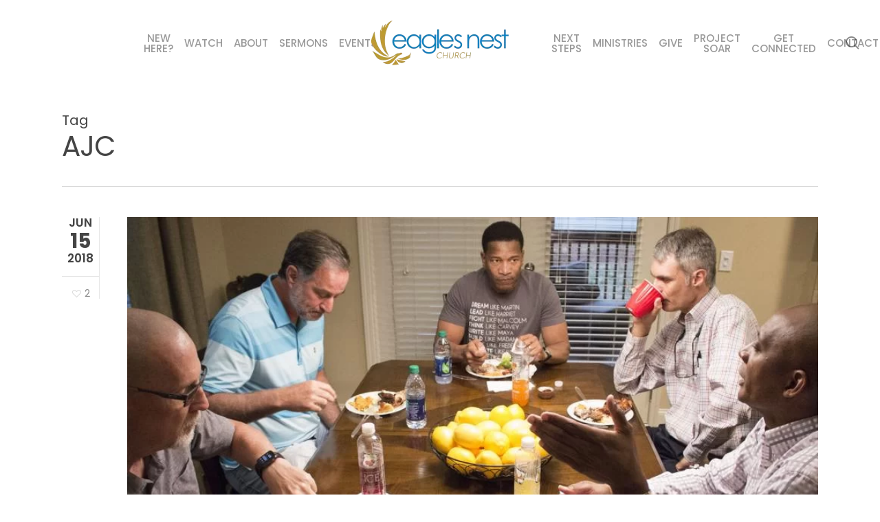

--- FILE ---
content_type: text/html; charset=UTF-8
request_url: https://eaglesnestchurch.org/tag/ajc/
body_size: 16348
content:
<!doctype html>
<html lang="en-US" class="no-js">
<head>
	<meta charset="UTF-8">
	<meta name="viewport" content="width=device-width, initial-scale=1, maximum-scale=1, user-scalable=0" /><meta name='robots' content='index, follow, max-image-preview:large, max-snippet:-1, max-video-preview:-1' />
	<style>img:is([sizes="auto" i], [sizes^="auto," i]) { contain-intrinsic-size: 3000px 1500px }</style>
	
	<!-- This site is optimized with the Yoast SEO plugin v26.3 - https://yoast.com/wordpress/plugins/seo/ -->
	<title>AJC Archives | Eagles Nest Church</title>
	<link rel="canonical" href="https://eaglesnestchurch.org/tag/ajc/" />
	<meta property="og:locale" content="en_US" />
	<meta property="og:type" content="article" />
	<meta property="og:title" content="AJC Archives | Eagles Nest Church" />
	<meta property="og:url" content="https://eaglesnestchurch.org/tag/ajc/" />
	<meta property="og:site_name" content="Eagles Nest Church" />
	<meta name="twitter:card" content="summary_large_image" />
	<meta name="twitter:site" content="@ENCTheNest" />
	<script type="application/ld+json" class="yoast-schema-graph">{"@context":"https://schema.org","@graph":[{"@type":"CollectionPage","@id":"https://eaglesnestchurch.org/tag/ajc/","url":"https://eaglesnestchurch.org/tag/ajc/","name":"AJC Archives | Eagles Nest Church","isPartOf":{"@id":"https://eaglesnestchurch.org/#website"},"primaryImageOfPage":{"@id":"https://eaglesnestchurch.org/tag/ajc/#primaryimage"},"image":{"@id":"https://eaglesnestchurch.org/tag/ajc/#primaryimage"},"thumbnailUrl":"https://eaglesnestchurch.org/wp-content/uploads/2019/11/newsEngin.22178795_061618-churches-JE-10.jpg","breadcrumb":{"@id":"https://eaglesnestchurch.org/tag/ajc/#breadcrumb"},"inLanguage":"en-US"},{"@type":"ImageObject","inLanguage":"en-US","@id":"https://eaglesnestchurch.org/tag/ajc/#primaryimage","url":"https://eaglesnestchurch.org/wp-content/uploads/2019/11/newsEngin.22178795_061618-churches-JE-10.jpg","contentUrl":"https://eaglesnestchurch.org/wp-content/uploads/2019/11/newsEngin.22178795_061618-churches-JE-10.jpg","width":912,"height":617},{"@type":"BreadcrumbList","@id":"https://eaglesnestchurch.org/tag/ajc/#breadcrumb","itemListElement":[{"@type":"ListItem","position":1,"name":"Home","item":"https://eaglesnestchurch.org/"},{"@type":"ListItem","position":2,"name":"AJC"}]},{"@type":"WebSite","@id":"https://eaglesnestchurch.org/#website","url":"https://eaglesnestchurch.org/","name":"Eagles Nest Church","description":"Black Churches Alpharetta - Pastor Lee Allen Jenkins","publisher":{"@id":"https://eaglesnestchurch.org/#organization"},"potentialAction":[{"@type":"SearchAction","target":{"@type":"EntryPoint","urlTemplate":"https://eaglesnestchurch.org/?s={search_term_string}"},"query-input":{"@type":"PropertyValueSpecification","valueRequired":true,"valueName":"search_term_string"}}],"inLanguage":"en-US"},{"@type":"Organization","@id":"https://eaglesnestchurch.org/#organization","name":"Eagles Nest Church","url":"https://eaglesnestchurch.org/","logo":{"@type":"ImageObject","inLanguage":"en-US","@id":"https://eaglesnestchurch.org/#/schema/logo/image/","url":"https://eaglesnestchurch.org/wp-content/uploads/2019/11/enc-200.png","contentUrl":"https://eaglesnestchurch.org/wp-content/uploads/2019/11/enc-200.png","width":200,"height":65,"caption":"Eagles Nest Church"},"image":{"@id":"https://eaglesnestchurch.org/#/schema/logo/image/"},"sameAs":["https://www.facebook.com/ENCTheNest/","https://x.com/ENCTheNest","https://www.instagram.com/eaglesnestchurch/","https://www.linkedin.com/company/eagles-nest-church/","https://www.youtube.com/c/EaglesNestChurchAtlanta"]}]}</script>
	<!-- / Yoast SEO plugin. -->


<link rel='dns-prefetch' href='//widget.tagembed.com' />
<link rel='dns-prefetch' href='//maps.googleapis.com' />
<link rel='dns-prefetch' href='//meet.jit.si' />
<link rel='dns-prefetch' href='//fonts.googleapis.com' />
<link rel="alternate" type="application/rss+xml" title="Eagles Nest Church &raquo; Feed" href="https://eaglesnestchurch.org/feed/" />
<link rel="alternate" type="application/rss+xml" title="Eagles Nest Church &raquo; Comments Feed" href="https://eaglesnestchurch.org/comments/feed/" />
<link rel="alternate" type="application/rss+xml" title="Eagles Nest Church &raquo; AJC Tag Feed" href="https://eaglesnestchurch.org/tag/ajc/feed/" />
<script type="text/javascript">
/* <![CDATA[ */
window._wpemojiSettings = {"baseUrl":"https:\/\/s.w.org\/images\/core\/emoji\/16.0.1\/72x72\/","ext":".png","svgUrl":"https:\/\/s.w.org\/images\/core\/emoji\/16.0.1\/svg\/","svgExt":".svg","source":{"concatemoji":"https:\/\/eaglesnestchurch.org\/wp-includes\/js\/wp-emoji-release.min.js?ver=6.8.3"}};
/*! This file is auto-generated */
!function(s,n){var o,i,e;function c(e){try{var t={supportTests:e,timestamp:(new Date).valueOf()};sessionStorage.setItem(o,JSON.stringify(t))}catch(e){}}function p(e,t,n){e.clearRect(0,0,e.canvas.width,e.canvas.height),e.fillText(t,0,0);var t=new Uint32Array(e.getImageData(0,0,e.canvas.width,e.canvas.height).data),a=(e.clearRect(0,0,e.canvas.width,e.canvas.height),e.fillText(n,0,0),new Uint32Array(e.getImageData(0,0,e.canvas.width,e.canvas.height).data));return t.every(function(e,t){return e===a[t]})}function u(e,t){e.clearRect(0,0,e.canvas.width,e.canvas.height),e.fillText(t,0,0);for(var n=e.getImageData(16,16,1,1),a=0;a<n.data.length;a++)if(0!==n.data[a])return!1;return!0}function f(e,t,n,a){switch(t){case"flag":return n(e,"\ud83c\udff3\ufe0f\u200d\u26a7\ufe0f","\ud83c\udff3\ufe0f\u200b\u26a7\ufe0f")?!1:!n(e,"\ud83c\udde8\ud83c\uddf6","\ud83c\udde8\u200b\ud83c\uddf6")&&!n(e,"\ud83c\udff4\udb40\udc67\udb40\udc62\udb40\udc65\udb40\udc6e\udb40\udc67\udb40\udc7f","\ud83c\udff4\u200b\udb40\udc67\u200b\udb40\udc62\u200b\udb40\udc65\u200b\udb40\udc6e\u200b\udb40\udc67\u200b\udb40\udc7f");case"emoji":return!a(e,"\ud83e\udedf")}return!1}function g(e,t,n,a){var r="undefined"!=typeof WorkerGlobalScope&&self instanceof WorkerGlobalScope?new OffscreenCanvas(300,150):s.createElement("canvas"),o=r.getContext("2d",{willReadFrequently:!0}),i=(o.textBaseline="top",o.font="600 32px Arial",{});return e.forEach(function(e){i[e]=t(o,e,n,a)}),i}function t(e){var t=s.createElement("script");t.src=e,t.defer=!0,s.head.appendChild(t)}"undefined"!=typeof Promise&&(o="wpEmojiSettingsSupports",i=["flag","emoji"],n.supports={everything:!0,everythingExceptFlag:!0},e=new Promise(function(e){s.addEventListener("DOMContentLoaded",e,{once:!0})}),new Promise(function(t){var n=function(){try{var e=JSON.parse(sessionStorage.getItem(o));if("object"==typeof e&&"number"==typeof e.timestamp&&(new Date).valueOf()<e.timestamp+604800&&"object"==typeof e.supportTests)return e.supportTests}catch(e){}return null}();if(!n){if("undefined"!=typeof Worker&&"undefined"!=typeof OffscreenCanvas&&"undefined"!=typeof URL&&URL.createObjectURL&&"undefined"!=typeof Blob)try{var e="postMessage("+g.toString()+"("+[JSON.stringify(i),f.toString(),p.toString(),u.toString()].join(",")+"));",a=new Blob([e],{type:"text/javascript"}),r=new Worker(URL.createObjectURL(a),{name:"wpTestEmojiSupports"});return void(r.onmessage=function(e){c(n=e.data),r.terminate(),t(n)})}catch(e){}c(n=g(i,f,p,u))}t(n)}).then(function(e){for(var t in e)n.supports[t]=e[t],n.supports.everything=n.supports.everything&&n.supports[t],"flag"!==t&&(n.supports.everythingExceptFlag=n.supports.everythingExceptFlag&&n.supports[t]);n.supports.everythingExceptFlag=n.supports.everythingExceptFlag&&!n.supports.flag,n.DOMReady=!1,n.readyCallback=function(){n.DOMReady=!0}}).then(function(){return e}).then(function(){var e;n.supports.everything||(n.readyCallback(),(e=n.source||{}).concatemoji?t(e.concatemoji):e.wpemoji&&e.twemoji&&(t(e.twemoji),t(e.wpemoji)))}))}((window,document),window._wpemojiSettings);
/* ]]> */
</script>
<style id='wp-emoji-styles-inline-css' type='text/css'>

	img.wp-smiley, img.emoji {
		display: inline !important;
		border: none !important;
		box-shadow: none !important;
		height: 1em !important;
		width: 1em !important;
		margin: 0 0.07em !important;
		vertical-align: -0.1em !important;
		background: none !important;
		padding: 0 !important;
	}
</style>
<link rel='stylesheet' id='wp-block-library-css' href='https://eaglesnestchurch.org/wp-includes/css/dist/block-library/style.min.css?ver=6.8.3' type='text/css' media='all' />
<style id='global-styles-inline-css' type='text/css'>
:root{--wp--preset--aspect-ratio--square: 1;--wp--preset--aspect-ratio--4-3: 4/3;--wp--preset--aspect-ratio--3-4: 3/4;--wp--preset--aspect-ratio--3-2: 3/2;--wp--preset--aspect-ratio--2-3: 2/3;--wp--preset--aspect-ratio--16-9: 16/9;--wp--preset--aspect-ratio--9-16: 9/16;--wp--preset--color--black: #000000;--wp--preset--color--cyan-bluish-gray: #abb8c3;--wp--preset--color--white: #ffffff;--wp--preset--color--pale-pink: #f78da7;--wp--preset--color--vivid-red: #cf2e2e;--wp--preset--color--luminous-vivid-orange: #ff6900;--wp--preset--color--luminous-vivid-amber: #fcb900;--wp--preset--color--light-green-cyan: #7bdcb5;--wp--preset--color--vivid-green-cyan: #00d084;--wp--preset--color--pale-cyan-blue: #8ed1fc;--wp--preset--color--vivid-cyan-blue: #0693e3;--wp--preset--color--vivid-purple: #9b51e0;--wp--preset--gradient--vivid-cyan-blue-to-vivid-purple: linear-gradient(135deg,rgba(6,147,227,1) 0%,rgb(155,81,224) 100%);--wp--preset--gradient--light-green-cyan-to-vivid-green-cyan: linear-gradient(135deg,rgb(122,220,180) 0%,rgb(0,208,130) 100%);--wp--preset--gradient--luminous-vivid-amber-to-luminous-vivid-orange: linear-gradient(135deg,rgba(252,185,0,1) 0%,rgba(255,105,0,1) 100%);--wp--preset--gradient--luminous-vivid-orange-to-vivid-red: linear-gradient(135deg,rgba(255,105,0,1) 0%,rgb(207,46,46) 100%);--wp--preset--gradient--very-light-gray-to-cyan-bluish-gray: linear-gradient(135deg,rgb(238,238,238) 0%,rgb(169,184,195) 100%);--wp--preset--gradient--cool-to-warm-spectrum: linear-gradient(135deg,rgb(74,234,220) 0%,rgb(151,120,209) 20%,rgb(207,42,186) 40%,rgb(238,44,130) 60%,rgb(251,105,98) 80%,rgb(254,248,76) 100%);--wp--preset--gradient--blush-light-purple: linear-gradient(135deg,rgb(255,206,236) 0%,rgb(152,150,240) 100%);--wp--preset--gradient--blush-bordeaux: linear-gradient(135deg,rgb(254,205,165) 0%,rgb(254,45,45) 50%,rgb(107,0,62) 100%);--wp--preset--gradient--luminous-dusk: linear-gradient(135deg,rgb(255,203,112) 0%,rgb(199,81,192) 50%,rgb(65,88,208) 100%);--wp--preset--gradient--pale-ocean: linear-gradient(135deg,rgb(255,245,203) 0%,rgb(182,227,212) 50%,rgb(51,167,181) 100%);--wp--preset--gradient--electric-grass: linear-gradient(135deg,rgb(202,248,128) 0%,rgb(113,206,126) 100%);--wp--preset--gradient--midnight: linear-gradient(135deg,rgb(2,3,129) 0%,rgb(40,116,252) 100%);--wp--preset--font-size--small: 13px;--wp--preset--font-size--medium: 20px;--wp--preset--font-size--large: 36px;--wp--preset--font-size--x-large: 42px;--wp--preset--spacing--20: 0.44rem;--wp--preset--spacing--30: 0.67rem;--wp--preset--spacing--40: 1rem;--wp--preset--spacing--50: 1.5rem;--wp--preset--spacing--60: 2.25rem;--wp--preset--spacing--70: 3.38rem;--wp--preset--spacing--80: 5.06rem;--wp--preset--shadow--natural: 6px 6px 9px rgba(0, 0, 0, 0.2);--wp--preset--shadow--deep: 12px 12px 50px rgba(0, 0, 0, 0.4);--wp--preset--shadow--sharp: 6px 6px 0px rgba(0, 0, 0, 0.2);--wp--preset--shadow--outlined: 6px 6px 0px -3px rgba(255, 255, 255, 1), 6px 6px rgba(0, 0, 0, 1);--wp--preset--shadow--crisp: 6px 6px 0px rgba(0, 0, 0, 1);}:root { --wp--style--global--content-size: 1300px;--wp--style--global--wide-size: 1300px; }:where(body) { margin: 0; }.wp-site-blocks > .alignleft { float: left; margin-right: 2em; }.wp-site-blocks > .alignright { float: right; margin-left: 2em; }.wp-site-blocks > .aligncenter { justify-content: center; margin-left: auto; margin-right: auto; }:where(.is-layout-flex){gap: 0.5em;}:where(.is-layout-grid){gap: 0.5em;}.is-layout-flow > .alignleft{float: left;margin-inline-start: 0;margin-inline-end: 2em;}.is-layout-flow > .alignright{float: right;margin-inline-start: 2em;margin-inline-end: 0;}.is-layout-flow > .aligncenter{margin-left: auto !important;margin-right: auto !important;}.is-layout-constrained > .alignleft{float: left;margin-inline-start: 0;margin-inline-end: 2em;}.is-layout-constrained > .alignright{float: right;margin-inline-start: 2em;margin-inline-end: 0;}.is-layout-constrained > .aligncenter{margin-left: auto !important;margin-right: auto !important;}.is-layout-constrained > :where(:not(.alignleft):not(.alignright):not(.alignfull)){max-width: var(--wp--style--global--content-size);margin-left: auto !important;margin-right: auto !important;}.is-layout-constrained > .alignwide{max-width: var(--wp--style--global--wide-size);}body .is-layout-flex{display: flex;}.is-layout-flex{flex-wrap: wrap;align-items: center;}.is-layout-flex > :is(*, div){margin: 0;}body .is-layout-grid{display: grid;}.is-layout-grid > :is(*, div){margin: 0;}body{padding-top: 0px;padding-right: 0px;padding-bottom: 0px;padding-left: 0px;}:root :where(.wp-element-button, .wp-block-button__link){background-color: #32373c;border-width: 0;color: #fff;font-family: inherit;font-size: inherit;line-height: inherit;padding: calc(0.667em + 2px) calc(1.333em + 2px);text-decoration: none;}.has-black-color{color: var(--wp--preset--color--black) !important;}.has-cyan-bluish-gray-color{color: var(--wp--preset--color--cyan-bluish-gray) !important;}.has-white-color{color: var(--wp--preset--color--white) !important;}.has-pale-pink-color{color: var(--wp--preset--color--pale-pink) !important;}.has-vivid-red-color{color: var(--wp--preset--color--vivid-red) !important;}.has-luminous-vivid-orange-color{color: var(--wp--preset--color--luminous-vivid-orange) !important;}.has-luminous-vivid-amber-color{color: var(--wp--preset--color--luminous-vivid-amber) !important;}.has-light-green-cyan-color{color: var(--wp--preset--color--light-green-cyan) !important;}.has-vivid-green-cyan-color{color: var(--wp--preset--color--vivid-green-cyan) !important;}.has-pale-cyan-blue-color{color: var(--wp--preset--color--pale-cyan-blue) !important;}.has-vivid-cyan-blue-color{color: var(--wp--preset--color--vivid-cyan-blue) !important;}.has-vivid-purple-color{color: var(--wp--preset--color--vivid-purple) !important;}.has-black-background-color{background-color: var(--wp--preset--color--black) !important;}.has-cyan-bluish-gray-background-color{background-color: var(--wp--preset--color--cyan-bluish-gray) !important;}.has-white-background-color{background-color: var(--wp--preset--color--white) !important;}.has-pale-pink-background-color{background-color: var(--wp--preset--color--pale-pink) !important;}.has-vivid-red-background-color{background-color: var(--wp--preset--color--vivid-red) !important;}.has-luminous-vivid-orange-background-color{background-color: var(--wp--preset--color--luminous-vivid-orange) !important;}.has-luminous-vivid-amber-background-color{background-color: var(--wp--preset--color--luminous-vivid-amber) !important;}.has-light-green-cyan-background-color{background-color: var(--wp--preset--color--light-green-cyan) !important;}.has-vivid-green-cyan-background-color{background-color: var(--wp--preset--color--vivid-green-cyan) !important;}.has-pale-cyan-blue-background-color{background-color: var(--wp--preset--color--pale-cyan-blue) !important;}.has-vivid-cyan-blue-background-color{background-color: var(--wp--preset--color--vivid-cyan-blue) !important;}.has-vivid-purple-background-color{background-color: var(--wp--preset--color--vivid-purple) !important;}.has-black-border-color{border-color: var(--wp--preset--color--black) !important;}.has-cyan-bluish-gray-border-color{border-color: var(--wp--preset--color--cyan-bluish-gray) !important;}.has-white-border-color{border-color: var(--wp--preset--color--white) !important;}.has-pale-pink-border-color{border-color: var(--wp--preset--color--pale-pink) !important;}.has-vivid-red-border-color{border-color: var(--wp--preset--color--vivid-red) !important;}.has-luminous-vivid-orange-border-color{border-color: var(--wp--preset--color--luminous-vivid-orange) !important;}.has-luminous-vivid-amber-border-color{border-color: var(--wp--preset--color--luminous-vivid-amber) !important;}.has-light-green-cyan-border-color{border-color: var(--wp--preset--color--light-green-cyan) !important;}.has-vivid-green-cyan-border-color{border-color: var(--wp--preset--color--vivid-green-cyan) !important;}.has-pale-cyan-blue-border-color{border-color: var(--wp--preset--color--pale-cyan-blue) !important;}.has-vivid-cyan-blue-border-color{border-color: var(--wp--preset--color--vivid-cyan-blue) !important;}.has-vivid-purple-border-color{border-color: var(--wp--preset--color--vivid-purple) !important;}.has-vivid-cyan-blue-to-vivid-purple-gradient-background{background: var(--wp--preset--gradient--vivid-cyan-blue-to-vivid-purple) !important;}.has-light-green-cyan-to-vivid-green-cyan-gradient-background{background: var(--wp--preset--gradient--light-green-cyan-to-vivid-green-cyan) !important;}.has-luminous-vivid-amber-to-luminous-vivid-orange-gradient-background{background: var(--wp--preset--gradient--luminous-vivid-amber-to-luminous-vivid-orange) !important;}.has-luminous-vivid-orange-to-vivid-red-gradient-background{background: var(--wp--preset--gradient--luminous-vivid-orange-to-vivid-red) !important;}.has-very-light-gray-to-cyan-bluish-gray-gradient-background{background: var(--wp--preset--gradient--very-light-gray-to-cyan-bluish-gray) !important;}.has-cool-to-warm-spectrum-gradient-background{background: var(--wp--preset--gradient--cool-to-warm-spectrum) !important;}.has-blush-light-purple-gradient-background{background: var(--wp--preset--gradient--blush-light-purple) !important;}.has-blush-bordeaux-gradient-background{background: var(--wp--preset--gradient--blush-bordeaux) !important;}.has-luminous-dusk-gradient-background{background: var(--wp--preset--gradient--luminous-dusk) !important;}.has-pale-ocean-gradient-background{background: var(--wp--preset--gradient--pale-ocean) !important;}.has-electric-grass-gradient-background{background: var(--wp--preset--gradient--electric-grass) !important;}.has-midnight-gradient-background{background: var(--wp--preset--gradient--midnight) !important;}.has-small-font-size{font-size: var(--wp--preset--font-size--small) !important;}.has-medium-font-size{font-size: var(--wp--preset--font-size--medium) !important;}.has-large-font-size{font-size: var(--wp--preset--font-size--large) !important;}.has-x-large-font-size{font-size: var(--wp--preset--font-size--x-large) !important;}
:where(.wp-block-post-template.is-layout-flex){gap: 1.25em;}:where(.wp-block-post-template.is-layout-grid){gap: 1.25em;}
:where(.wp-block-columns.is-layout-flex){gap: 2em;}:where(.wp-block-columns.is-layout-grid){gap: 2em;}
:root :where(.wp-block-pullquote){font-size: 1.5em;line-height: 1.6;}
</style>
<link rel='stylesheet' id='salient-social-css' href='https://eaglesnestchurch.org/wp-content/plugins/salient-social/css/style.css?ver=1.0' type='text/css' media='all' />
<style id='salient-social-inline-css' type='text/css'>

  .sharing-default-minimal .nectar-love.loved,
  body .nectar-social[data-color-override="override"].fixed > a:before, 
  body .nectar-social[data-color-override="override"].fixed .nectar-social-inner a,
  .sharing-default-minimal .nectar-social[data-color-override="override"] .nectar-social-inner a:hover {
    background-color: #bd9a2f;
  }
  .nectar-social.hover .nectar-love.loved,
  .nectar-social.hover > .nectar-love-button a:hover,
  .nectar-social[data-color-override="override"].hover > div a:hover,
  #single-below-header .nectar-social[data-color-override="override"].hover > div a:hover,
  .nectar-social[data-color-override="override"].hover .share-btn:hover,
  .sharing-default-minimal .nectar-social[data-color-override="override"] .nectar-social-inner a {
    border-color: #bd9a2f;
  }
  #single-below-header .nectar-social.hover .nectar-love.loved i,
  #single-below-header .nectar-social.hover[data-color-override="override"] a:hover,
  #single-below-header .nectar-social.hover[data-color-override="override"] a:hover i,
  #single-below-header .nectar-social.hover .nectar-love-button a:hover i,
  .nectar-love:hover i,
  .hover .nectar-love:hover .total_loves,
  .nectar-love.loved i,
  .nectar-social.hover .nectar-love.loved .total_loves,
  .nectar-social.hover .share-btn:hover, 
  .nectar-social[data-color-override="override"].hover .nectar-social-inner a:hover,
  .nectar-social[data-color-override="override"].hover > div:hover span,
  .sharing-default-minimal .nectar-social[data-color-override="override"] .nectar-social-inner a:not(:hover) i,
  .sharing-default-minimal .nectar-social[data-color-override="override"] .nectar-social-inner a:not(:hover) {
    color: #bd9a2f;
  }
</style>
<link rel='stylesheet' id='font-awesome-css' href='https://eaglesnestchurch.org/wp-content/themes/salient/css/font-awesome-legacy.min.css?ver=4.7.1' type='text/css' media='all' />
<link rel='stylesheet' id='salient-grid-system-legacy-css' href='https://eaglesnestchurch.org/wp-content/themes/salient/css/build/grid-system-legacy.css?ver=17.4.1' type='text/css' media='all' />
<link rel='stylesheet' id='main-styles-css' href='https://eaglesnestchurch.org/wp-content/themes/salient/css/build/style.css?ver=17.4.1' type='text/css' media='all' />
<link rel='stylesheet' id='nectar-header-layout-centered-logo-between-menu-css' href='https://eaglesnestchurch.org/wp-content/themes/salient/css/build/header/header-layout-centered-logo-between-menu.css?ver=17.4.1' type='text/css' media='all' />
<link rel='stylesheet' id='nectar-element-button-legacy-css' href='https://eaglesnestchurch.org/wp-content/themes/salient/css/build/elements/element-button-legacy.css?ver=17.4.1' type='text/css' media='all' />
<link rel='stylesheet' id='nectar_default_font_open_sans-css' href='https://fonts.googleapis.com/css?family=Open+Sans%3A300%2C400%2C600%2C700&#038;subset=latin%2Clatin-ext' type='text/css' media='all' />
<link rel='stylesheet' id='nectar-flickity-css' href='https://eaglesnestchurch.org/wp-content/themes/salient/css/build/plugins/flickity.css?ver=17.4.1' type='text/css' media='all' />
<link rel='stylesheet' id='nectar-portfolio-css' href='https://eaglesnestchurch.org/wp-content/plugins/salient-portfolio/css/portfolio.css?ver=1.1' type='text/css' media='all' />
<link rel='stylesheet' id='responsive-css' href='https://eaglesnestchurch.org/wp-content/themes/salient/css/build/responsive.css?ver=17.4.1' type='text/css' media='all' />
<link rel='stylesheet' id='skin-material-css' href='https://eaglesnestchurch.org/wp-content/themes/salient/css/build/skin-material.css?ver=17.4.1' type='text/css' media='all' />
<link rel='stylesheet' id='evcal_google_fonts-css' href='https://fonts.googleapis.com/css?family=Noto+Sans%3A400%2C400italic%2C700%7CPoppins%3A700%2C800%2C900&#038;subset=latin%2Clatin-ext&#038;ver=5.0.2' type='text/css' media='all' />
<link rel='stylesheet' id='evcal_cal_default-css' href='//eaglesnestchurch.org/wp-content/plugins/eventON/assets/css/eventon_styles.css?ver=5.0.2' type='text/css' media='all' />
<link rel='stylesheet' id='evo_font_icons-css' href='//eaglesnestchurch.org/wp-content/plugins/eventON/assets/fonts/all.css?ver=5.0.2' type='text/css' media='all' />
<link rel='stylesheet' id='eventon_dynamic_styles-css' href='//eaglesnestchurch.org/wp-content/plugins/eventON/assets/css/eventon_dynamic_styles.css?ver=5.0.2' type='text/css' media='all' />
<link rel='stylesheet' id='js_composer_front-css' href='https://eaglesnestchurch.org/wp-content/themes/salient/css/build/plugins/js_composer.css?ver=17.4.1' type='text/css' media='all' />
<link rel='stylesheet' id='dynamic-css-css' href='https://eaglesnestchurch.org/wp-content/themes/salient/css/salient-dynamic-styles.css?ver=39103' type='text/css' media='all' />
<style id='dynamic-css-inline-css' type='text/css'>
body[data-bg-header="true"].category .container-wrap,body[data-bg-header="true"].author .container-wrap,body[data-bg-header="true"].date .container-wrap,body[data-bg-header="true"].blog .container-wrap{padding-top:var(--container-padding)!important}.archive.author .row .col.section-title span,.archive.category .row .col.section-title span,.archive.tag .row .col.section-title span,.archive.date .row .col.section-title span{padding-left:0}body.author #page-header-wrap #page-header-bg,body.category #page-header-wrap #page-header-bg,body.tag #page-header-wrap #page-header-bg,body.date #page-header-wrap #page-header-bg{height:auto;padding-top:8%;padding-bottom:8%;}.archive #page-header-wrap{height:auto;}.archive.category .row .col.section-title p,.archive.tag .row .col.section-title p{margin-top:10px;}body[data-bg-header="true"].archive .container-wrap.meta_overlaid_blog,body[data-bg-header="true"].category .container-wrap.meta_overlaid_blog,body[data-bg-header="true"].author .container-wrap.meta_overlaid_blog,body[data-bg-header="true"].date .container-wrap.meta_overlaid_blog{padding-top:0!important;}#page-header-bg[data-alignment="center"] .span_6 p{margin:0 auto;}body.archive #page-header-bg:not(.fullscreen-header) .span_6{position:relative;-webkit-transform:none;transform:none;top:0;}.blog-archive-header .nectar-author-gravatar img{width:125px;border-radius:100px;}.blog-archive-header .container .span_12 p{font-size:min(max(calc(1.3vw),16px),20px);line-height:1.5;margin-top:.5em;}body .page-header-no-bg.color-bg{padding:5% 0;}@media only screen and (max-width:999px){body .page-header-no-bg.color-bg{padding:7% 0;}}@media only screen and (max-width:690px){body .page-header-no-bg.color-bg{padding:9% 0;}.blog-archive-header .nectar-author-gravatar img{width:75px;}}.blog-archive-header.color-bg .col.section-title{border-bottom:0;padding:0;}.blog-archive-header.color-bg *{color:inherit!important;}.nectar-archive-tax-count{position:relative;padding:.5em;transform:translateX(0.25em) translateY(-0.75em);font-size:clamp(14px,0.3em,20px);display:inline-block;vertical-align:super;}.nectar-archive-tax-count:before{content:"";display:block;padding-bottom:100%;width:100%;position:absolute;top:50%;left:50%;transform:translate(-50%,-50%);border-radius:100px;background-color:currentColor;opacity:0.1;}#header-space{background-color:#ffffff}@media only screen and (min-width:1000px){body #ajax-content-wrap.no-scroll{min-height:calc(100vh - 125px);height:calc(100vh - 125px)!important;}}@media only screen and (min-width:1000px){#page-header-wrap.fullscreen-header,#page-header-wrap.fullscreen-header #page-header-bg,html:not(.nectar-box-roll-loaded) .nectar-box-roll > #page-header-bg.fullscreen-header,.nectar_fullscreen_zoom_recent_projects,#nectar_fullscreen_rows:not(.afterLoaded) > div{height:calc(100vh - 124px);}.wpb_row.vc_row-o-full-height.top-level,.wpb_row.vc_row-o-full-height.top-level > .col.span_12{min-height:calc(100vh - 124px);}html:not(.nectar-box-roll-loaded) .nectar-box-roll > #page-header-bg.fullscreen-header{top:125px;}.nectar-slider-wrap[data-fullscreen="true"]:not(.loaded),.nectar-slider-wrap[data-fullscreen="true"]:not(.loaded) .swiper-container{height:calc(100vh - 123px)!important;}.admin-bar .nectar-slider-wrap[data-fullscreen="true"]:not(.loaded),.admin-bar .nectar-slider-wrap[data-fullscreen="true"]:not(.loaded) .swiper-container{height:calc(100vh - 123px - 32px)!important;}}.admin-bar[class*="page-template-template-no-header"] .wpb_row.vc_row-o-full-height.top-level,.admin-bar[class*="page-template-template-no-header"] .wpb_row.vc_row-o-full-height.top-level > .col.span_12{min-height:calc(100vh - 32px);}body[class*="page-template-template-no-header"] .wpb_row.vc_row-o-full-height.top-level,body[class*="page-template-template-no-header"] .wpb_row.vc_row-o-full-height.top-level > .col.span_12{min-height:100vh;}@media only screen and (max-width:999px){.using-mobile-browser #nectar_fullscreen_rows:not(.afterLoaded):not([data-mobile-disable="on"]) > div{height:calc(100vh - 100px);}.using-mobile-browser .wpb_row.vc_row-o-full-height.top-level,.using-mobile-browser .wpb_row.vc_row-o-full-height.top-level > .col.span_12,[data-permanent-transparent="1"].using-mobile-browser .wpb_row.vc_row-o-full-height.top-level,[data-permanent-transparent="1"].using-mobile-browser .wpb_row.vc_row-o-full-height.top-level > .col.span_12{min-height:calc(100vh - 100px);}html:not(.nectar-box-roll-loaded) .nectar-box-roll > #page-header-bg.fullscreen-header,.nectar_fullscreen_zoom_recent_projects,.nectar-slider-wrap[data-fullscreen="true"]:not(.loaded),.nectar-slider-wrap[data-fullscreen="true"]:not(.loaded) .swiper-container,#nectar_fullscreen_rows:not(.afterLoaded):not([data-mobile-disable="on"]) > div{height:calc(100vh - 47px);}.wpb_row.vc_row-o-full-height.top-level,.wpb_row.vc_row-o-full-height.top-level > .col.span_12{min-height:calc(100vh - 47px);}body[data-transparent-header="false"] #ajax-content-wrap.no-scroll{min-height:calc(100vh - 47px);height:calc(100vh - 47px);}}.screen-reader-text,.nectar-skip-to-content:not(:focus){border:0;clip:rect(1px,1px,1px,1px);clip-path:inset(50%);height:1px;margin:-1px;overflow:hidden;padding:0;position:absolute!important;width:1px;word-wrap:normal!important;}.row .col img:not([srcset]){width:auto;}.row .col img.img-with-animation.nectar-lazy:not([srcset]){width:100%;}
.nectar-button span { color:white!important }
.nectar-button.fixed-size {
    width: 200px;
}

@media screen and (min-width: 10em) {
nector-video-bg {
    display: block !important;
}
}
</style>
<link rel='stylesheet' id='redux-google-fonts-salient_redux-css' href='https://fonts.googleapis.com/css?family=Poppins%3A400%2C500%2C600%2C800%2C400italic&#038;ver=6.8.3' type='text/css' media='all' />
<script type="text/javascript" src="https://eaglesnestchurch.org/wp-includes/js/jquery/jquery.min.js?ver=3.7.1" id="jquery-core-js"></script>
<script type="text/javascript" src="https://eaglesnestchurch.org/wp-includes/js/jquery/jquery-migrate.min.js?ver=3.4.1" id="jquery-migrate-js"></script>
<script type="text/javascript" src="https://eaglesnestchurch.org/wp-content/plugins/intelly-countdown/assets/deps/moment/moment.js?v=2.0.8&amp;ver=6.8.3" id="ICP__moment-js"></script>
<script type="text/javascript" src="https://eaglesnestchurch.org/wp-content/plugins/intelly-countdown/assets/js/icp.library.js?v=2.0.8&amp;ver=6.8.3" id="ICP__icp.library-js"></script>
<script type="text/javascript" id="evo-inlinescripts-header-js-after">
/* <![CDATA[ */
jQuery(document).ready(function($){});
/* ]]> */
</script>
<link rel="https://api.w.org/" href="https://eaglesnestchurch.org/wp-json/" /><link rel="alternate" title="JSON" type="application/json" href="https://eaglesnestchurch.org/wp-json/wp/v2/tags/66" /><link rel="EditURI" type="application/rsd+xml" title="RSD" href="https://eaglesnestchurch.org/xmlrpc.php?rsd" />
<meta name="generator" content="WordPress 6.8.3" />
<script src="https://js.churchcenter.com/modal/v1"></script>
<meta name="generator" content="performance-lab 4.0.0; plugins: ">
<!-- This code is added by Analytify (7.0.4) https://analytify.io/ !-->
			<script>
				(function(i,s,o,g,r,a,m){i['GoogleAnalyticsObject']=r;i[r]=i[r]||function(){
					(i[r].q=i[r].q||[]).push(arguments)},i[r].l=1*new Date();a=s.createElement(o),
					m=s.getElementsByTagName(o)[0];a.async=1;a.src=g;m.parentNode.insertBefore(a,m)
				})

				(window,document,'script','//www.google-analytics.com/analytics.js','ga');
				
					ga('create', 'G-HQ0Z4KKG6C', 'auto');ga('require', 'displayfeatures');ga('send', 'pageview');
			</script>

			<!-- This code is added by Analytify (7.0.4) !--><script type="text/javascript"> var root = document.getElementsByTagName( "html" )[0]; root.setAttribute( "class", "js" ); </script><meta name="generator" content="Powered by WPBakery Page Builder - drag and drop page builder for WordPress."/>
<!--[if lte IE 9]><link rel="stylesheet" type="text/css" href="https://eaglesnestchurch.org/wp-content/plugins/js_composer_salient/assets/css/vc_lte_ie9.min.css" media="screen"><![endif]--><link rel="icon" href="https://eaglesnestchurch.org/wp-content/uploads/2019/07/cropped-Eagles-Nest-Church-Symbol-Color-32x32.png" sizes="32x32" />
<link rel="icon" href="https://eaglesnestchurch.org/wp-content/uploads/2019/07/cropped-Eagles-Nest-Church-Symbol-Color-192x192.png" sizes="192x192" />
<link rel="apple-touch-icon" href="https://eaglesnestchurch.org/wp-content/uploads/2019/07/cropped-Eagles-Nest-Church-Symbol-Color-180x180.png" />
<meta name="msapplication-TileImage" content="https://eaglesnestchurch.org/wp-content/uploads/2019/07/cropped-Eagles-Nest-Church-Symbol-Color-270x270.png" />
<noscript><style type="text/css"> .wpb_animate_when_almost_visible { opacity: 1; }</style></noscript></head><body class="archive tag tag-ajc tag-66 wp-theme-salient material wpb-js-composer js-comp-ver-5.7 vc_responsive" data-footer-reveal="false" data-footer-reveal-shadow="none" data-header-format="centered-logo-between-menu" data-body-border="off" data-boxed-style="" data-header-breakpoint="1000" data-dropdown-style="minimal" data-cae="easeOutCubic" data-cad="750" data-megamenu-width="contained" data-aie="none" data-ls="fancybox" data-apte="standard" data-hhun="0" data-fancy-form-rcs="default" data-form-style="default" data-form-submit="regular" data-is="minimal" data-button-style="slightly_rounded_shadow" data-user-account-button="false" data-header-inherit-rc="false" data-header-search="true" data-animated-anchors="true" data-ajax-transitions="false" data-full-width-header="true" data-slide-out-widget-area="true" data-slide-out-widget-area-style="slide-out-from-right" data-user-set-ocm="off" data-loading-animation="none" data-bg-header="false" data-responsive="1" data-ext-responsive="true" data-ext-padding="90" data-header-resize="1" data-header-color="light" data-cart="false" data-remove-m-parallax="" data-remove-m-video-bgs="1" data-m-animate="0" data-force-header-trans-color="light" data-smooth-scrolling="0" data-permanent-transparent="false" >
	
	<script type="text/javascript">
	 (function(window, document) {

		document.documentElement.classList.remove("no-js");

		if(navigator.userAgent.match(/(Android|iPod|iPhone|iPad|BlackBerry|IEMobile|Opera Mini)/)) {
			document.body.className += " using-mobile-browser mobile ";
		}
		if(navigator.userAgent.match(/Mac/) && navigator.maxTouchPoints && navigator.maxTouchPoints > 2) {
			document.body.className += " using-ios-device ";
		}

		if( !("ontouchstart" in window) ) {

			var body = document.querySelector("body");
			var winW = window.innerWidth;
			var bodyW = body.clientWidth;

			if (winW > bodyW + 4) {
				body.setAttribute("style", "--scroll-bar-w: " + (winW - bodyW - 4) + "px");
			} else {
				body.setAttribute("style", "--scroll-bar-w: 0px");
			}
		}

	 })(window, document);
   </script><a href="#ajax-content-wrap" class="nectar-skip-to-content">Skip to main content</a><div class="ocm-effect-wrap"><div class="ocm-effect-wrap-inner">	
	<div id="header-space"  data-header-mobile-fixed='1'></div> 
	
		<div id="header-outer" data-has-menu="true" data-has-buttons="yes" data-header-button_style="default" data-using-pr-menu="false" data-mobile-fixed="1" data-ptnm="false" data-lhe="animated_underline" data-user-set-bg="#ffffff" data-format="centered-logo-between-menu" data-permanent-transparent="false" data-megamenu-rt="0" data-remove-fixed="0" data-header-resize="1" data-cart="false" data-transparency-option="" data-box-shadow="large" data-shrink-num="6" data-using-secondary="0" data-using-logo="1" data-logo-height="65" data-m-logo-height="24" data-padding="30" data-full-width="true" data-condense="false" >
		
<div id="search-outer" class="nectar">
	<div id="search">
		<div class="container">
			 <div id="search-box">
				 <div class="inner-wrap">
					 <div class="col span_12">
						  <form role="search" action="https://eaglesnestchurch.org/" method="GET">
														 <input type="text" name="s"  value="" aria-label="Search" placeholder="Search" />
							 
						<span>Hit enter to search or ESC to close</span>
						<button aria-label="Search" class="search-box__button" type="submit">Search</button>						</form>
					</div><!--/span_12-->
				</div><!--/inner-wrap-->
			 </div><!--/search-box-->
			 <div id="close"><a href="#" role="button"><span class="screen-reader-text">Close Search</span>
				<span class="close-wrap"> <span class="close-line close-line1" role="presentation"></span> <span class="close-line close-line2" role="presentation"></span> </span>				 </a></div>
		 </div><!--/container-->
	</div><!--/search-->
</div><!--/search-outer-->

<header id="top" role="banner" aria-label="Main Menu">
	<div class="container">
		<div class="row">
			<div class="col span_3">
								<a id="logo" href="https://eaglesnestchurch.org" data-supplied-ml-starting-dark="true" data-supplied-ml-starting="true" data-supplied-ml="false" >
					<img class="stnd skip-lazy default-logo" width="200" height="65" alt="Eagles Nest Church" src="https://eaglesnestchurch.org/wp-content/uploads/2019/11/enc-200.png" srcset="https://eaglesnestchurch.org/wp-content/uploads/2019/11/enc-200.png 1x, https://eaglesnestchurch.org/wp-content/uploads/2019/11/enc-400.png 2x" />				</a>
							</div><!--/span_3-->

			<div class="col span_9 col_last">
									<div class="nectar-mobile-only mobile-header"><div class="inner"></div></div>
									<a class="mobile-search" href="#searchbox"><span class="nectar-icon icon-salient-search" aria-hidden="true"></span><span class="screen-reader-text">search</span></a>
														<div class="slide-out-widget-area-toggle mobile-icon slide-out-from-right" data-custom-color="false" data-icon-animation="simple-transform">
						<div> <a href="#slide-out-widget-area" role="button" aria-label="Navigation Menu" aria-expanded="false" class="closed">
							<span class="screen-reader-text">Menu</span><span aria-hidden="true"> <i class="lines-button x2"> <i class="lines"></i> </i> </span>						</a></div>
					</div>
				
									<nav aria-label="Main Menu">
													<ul class="sf-menu">
								<li id="menu-item-15168" class="menu-item menu-item-type-post_type menu-item-object-page nectar-regular-menu-item menu-item-15168"><a href="https://eaglesnestchurch.org/new-here/"><span class="menu-title-text">New Here?</span></a></li>
<li id="menu-item-18410" class="menu-item menu-item-type-custom menu-item-object-custom menu-item-has-children nectar-regular-menu-item menu-item-18410"><a aria-haspopup="true" aria-expanded="false"><span class="menu-title-text">Watch</span></a>
<ul class="sub-menu">
	<li id="menu-item-18501" class="menu-item menu-item-type-custom menu-item-object-custom nectar-regular-menu-item menu-item-18501"><a href="https://eaglesnestchurch.org/live"><span class="menu-title-text">Live</span></a></li>
	<li id="menu-item-18413" class="menu-item menu-item-type-custom menu-item-object-custom nectar-regular-menu-item menu-item-18413"><a href="https://eaglesnestchurch.org/sermons"><span class="menu-title-text">On-Demand</span></a></li>
</ul>
</li>
<li id="menu-item-18546" class="menu-item menu-item-type-custom menu-item-object-custom menu-item-has-children nectar-regular-menu-item menu-item-18546"><a aria-haspopup="true" aria-expanded="false"><span class="menu-title-text">About</span></a>
<ul class="sub-menu">
	<li id="menu-item-18545" class="menu-item menu-item-type-custom menu-item-object-custom nectar-regular-menu-item menu-item-18545"><a href="https://eaglesnestchurch.org/about/"><span class="menu-title-text">Who We Are</span></a></li>
	<li id="menu-item-17134" class="menu-item menu-item-type-custom menu-item-object-custom nectar-regular-menu-item menu-item-17134"><a href="https://eaglesnestchurch.org/what-we-believe/"><span class="menu-title-text">What We Believe</span></a></li>
	<li id="menu-item-17135" class="menu-item menu-item-type-post_type menu-item-object-page nectar-regular-menu-item menu-item-17135"><a href="https://eaglesnestchurch.org/pastor-lee/"><span class="menu-title-text">Pastor Lee</span></a></li>
	<li id="menu-item-17136" class="menu-item menu-item-type-custom menu-item-object-custom nectar-regular-menu-item menu-item-17136"><a href="https://eaglesnestchurch.org/about/#staff"><span class="menu-title-text">Our Staff</span></a></li>
	<li id="menu-item-24813" class="menu-item menu-item-type-custom menu-item-object-custom nectar-regular-menu-item menu-item-24813"><a href="https://eaglesnestchurch.org/about/#elders"><span class="menu-title-text">Our Elders</span></a></li>
	<li id="menu-item-17133" class="menu-item menu-item-type-post_type menu-item-object-page nectar-regular-menu-item menu-item-17133"><a href="https://eaglesnestchurch.org/outreach/"><span class="menu-title-text">Outreach</span></a></li>
	<li id="menu-item-17132" class="menu-item menu-item-type-post_type menu-item-object-page nectar-regular-menu-item menu-item-17132"><a href="https://eaglesnestchurch.org/in-the-news/"><span class="menu-title-text">In The News</span></a></li>
</ul>
</li>
<li id="menu-item-18397" class="menu-item menu-item-type-post_type menu-item-object-page nectar-regular-menu-item menu-item-18397"><a href="https://eaglesnestchurch.org/sermons/"><span class="menu-title-text">Sermons</span></a></li>
<li id="menu-item-14878" class="menu-item menu-item-type-custom menu-item-object-custom nectar-regular-menu-item menu-item-14878"><a href="https://eaglesnestchurch.org/enc-events/"><span class="menu-title-text">Events</span></a></li>
<li id="menu-item-18558" class="menu-item menu-item-type-custom menu-item-object-custom menu-item-has-children nectar-regular-menu-item menu-item-18558"><a aria-haspopup="true" aria-expanded="false"><span class="menu-title-text">Next Steps</span></a>
<ul class="sub-menu">
	<li id="menu-item-18557" class="menu-item menu-item-type-custom menu-item-object-custom nectar-regular-menu-item menu-item-18557"><a href="https://eaglesnestchurch.org/next-steps/"><span class="menu-title-text">What&#8217;s Next</span></a></li>
	<li id="menu-item-18418" class="menu-item menu-item-type-post_type menu-item-object-page nectar-regular-menu-item menu-item-18418"><a href="https://eaglesnestchurch.org/first-time-guests/"><span class="menu-title-text">First Time Guests</span></a></li>
	<li id="menu-item-18419" class="menu-item menu-item-type-post_type menu-item-object-page nectar-regular-menu-item menu-item-18419"><a href="https://eaglesnestchurch.org/salvation/"><span class="menu-title-text">Salvation</span></a></li>
	<li id="menu-item-18420" class="menu-item menu-item-type-custom menu-item-object-custom nectar-regular-menu-item menu-item-18420"><a href="https://eaglesnestchurch.org/new-member-form/"><span class="menu-title-text">Membership</span></a></li>
	<li id="menu-item-29996" class="menu-item menu-item-type-post_type menu-item-object-page nectar-regular-menu-item menu-item-29996"><a href="https://eaglesnestchurch.org/baptism/"><span class="menu-title-text">Baptism</span></a></li>
</ul>
</li>
<li id="menu-item-18544" class="menu-item menu-item-type-custom menu-item-object-custom menu-item-has-children nectar-regular-menu-item menu-item-18544"><a aria-haspopup="true" aria-expanded="false"><span class="menu-title-text">Ministries</span></a>
<ul class="sub-menu">
	<li id="menu-item-20263" class="menu-item menu-item-type-post_type menu-item-object-page nectar-regular-menu-item menu-item-20263"><a href="https://eaglesnestchurch.org/kids/"><span class="menu-title-text">Kids</span></a></li>
	<li id="menu-item-22149" class="menu-item menu-item-type-post_type menu-item-object-page nectar-regular-menu-item menu-item-22149"><a href="https://eaglesnestchurch.org/teens/"><span class="menu-title-text">Teens</span></a></li>
	<li id="menu-item-29220" class="menu-item menu-item-type-post_type menu-item-object-page nectar-regular-menu-item menu-item-29220"><a href="https://eaglesnestchurch.org/singles/"><span class="menu-title-text">Singles</span></a></li>
	<li id="menu-item-29219" class="menu-item menu-item-type-post_type menu-item-object-page nectar-regular-menu-item menu-item-29219"><a href="https://eaglesnestchurch.org/women/"><span class="menu-title-text">Women</span></a></li>
	<li id="menu-item-29222" class="menu-item menu-item-type-post_type menu-item-object-page nectar-regular-menu-item menu-item-29222"><a href="https://eaglesnestchurch.org/men/"><span class="menu-title-text">Men</span></a></li>
	<li id="menu-item-29221" class="menu-item menu-item-type-post_type menu-item-object-page nectar-regular-menu-item menu-item-29221"><a href="https://eaglesnestchurch.org/marriage/"><span class="menu-title-text">Marriage</span></a></li>
	<li id="menu-item-32614" class="menu-item menu-item-type-post_type menu-item-object-page nectar-regular-menu-item menu-item-32614"><a href="https://eaglesnestchurch.org/enu/"><span class="menu-title-text">ENU</span></a></li>
</ul>
</li>
<li id="menu-item-14881" class="menu-item menu-item-type-custom menu-item-object-custom nectar-regular-menu-item menu-item-14881"><a href="https://eaglesnestchurch.org/give/"><span class="menu-title-text">Give</span></a></li>
<li id="menu-item-26430" class="menu-item menu-item-type-custom menu-item-object-custom nectar-regular-menu-item menu-item-26430"><a href="https://eaglesnestchurch.org/project-soar/"><span class="menu-title-text">Project Soar</span></a></li>
<li id="menu-item-15560" class="menu-item menu-item-type-custom menu-item-object-custom menu-item-has-children nectar-regular-menu-item menu-item-15560"><a aria-haspopup="true" aria-expanded="false"><span class="menu-title-text">Get Connected</span></a>
<ul class="sub-menu">
	<li id="menu-item-19223" class="menu-item menu-item-type-post_type menu-item-object-page nectar-regular-menu-item menu-item-19223"><a href="https://eaglesnestchurch.org/app/"><span class="menu-title-text">Download Our App</span></a></li>
	<li id="menu-item-32188" class="menu-item menu-item-type-custom menu-item-object-custom nectar-regular-menu-item menu-item-32188"><a href="https://thenestapparel.com/"><span class="menu-title-text">Merch</span></a></li>
	<li id="menu-item-16016" class="menu-item menu-item-type-post_type menu-item-object-page nectar-regular-menu-item menu-item-16016"><a href="https://eaglesnestchurch.org/membership-services/"><span class="menu-title-text">Membership Services</span></a></li>
	<li id="menu-item-15390" class="menu-item menu-item-type-post_type menu-item-object-page nectar-regular-menu-item menu-item-15390"><a href="https://eaglesnestchurch.org/volunteer/"><span class="menu-title-text">Volunteer</span></a></li>
	<li id="menu-item-21599" class="menu-item menu-item-type-post_type menu-item-object-page nectar-regular-menu-item menu-item-21599"><a href="https://eaglesnestchurch.org/life-groups/"><span class="menu-title-text">Life Groups</span></a></li>
	<li id="menu-item-17971" class="menu-item menu-item-type-post_type menu-item-object-page nectar-regular-menu-item menu-item-17971"><a href="https://eaglesnestchurch.org/prayer/"><span class="menu-title-text">Prayer Requests</span></a></li>
	<li id="menu-item-31437" class="menu-item menu-item-type-post_type menu-item-object-page nectar-regular-menu-item menu-item-31437"><a href="https://eaglesnestchurch.org/counseling/"><span class="menu-title-text">Counseling</span></a></li>
</ul>
</li>
<li id="menu-item-15008" class="menu-item menu-item-type-post_type menu-item-object-page nectar-regular-menu-item menu-item-15008"><a href="https://eaglesnestchurch.org/contact/"><span class="menu-title-text">Contact</span></a></li>
							</ul>
													<ul class="buttons sf-menu" data-user-set-ocm="off">

								<li id="search-btn"><div><a href="#searchbox"><span class="icon-salient-search" aria-hidden="true"></span><span class="screen-reader-text">search</span></a></div> </li>
							</ul>
						
					</nav>

					<div class="logo-spacing" data-using-image="true"><img class="hidden-logo" alt="Eagles Nest Church" width="200" height="65" src="https://eaglesnestchurch.org/wp-content/uploads/2019/11/enc-200.png" /></div>
				</div><!--/span_9-->

				
			</div><!--/row-->
					</div><!--/container-->
	</header>		
	</div>
		<div id="ajax-content-wrap">
				<div class="row page-header-no-bg blog-archive-header"  data-alignment="left">
			<div class="container">
				<div class="col span_12 section-title">
																<span class="subheader">Tag</span>
										<h1>AJC</h1>
														</div>
			</div>
		</div>

	
<div class="container-wrap">

	<div class="container main-content">

		<div class="row"><div class="post-area col  span_12 col_last   " role="main" data-ams="8px" data-remove-post-date="0" data-remove-post-author="1" data-remove-post-comment-number="1" data-remove-post-nectar-love="0"> <div class="posts-container" data-load-animation="fade_in_from_bottom">
<article id="post-16983" class="post-16983 post type-post status-publish format-standard has-post-thumbnail category-conversations-movement tag-ajc tag-conversations-movement tag-eagles-nest-church tag-pastor-lee-jenkins tag-race tag-reconciliation">  
  
  <div class="inner-wrap animated">
    
    <div class="post-content classic">
      
      
<div class="post-meta" data-love="true">
    <div class="date">
    <span class="month">Jun</span>
    <span class="day">15</span>
    <span class="year">2018</span>  </div>
  
  <div class="nectar-love-wrap">
    <a href="#" class="nectar-love" id="nectar-love-16983" title="Love this"> <i class="icon-salient-heart-2"></i><span class="love-text">Love</span><span class="total_loves"><span class="nectar-love-count">2</span></span></a>  </div>
  
</div><!--post-meta-->      
      <div class="content-inner">
        
        <a href="https://eaglesnestchurch.org/roswell-churches-seeking-racial-reconciliation-ask-whats-next/"><span class="post-featured-img"><img width="912" height="617" src="https://eaglesnestchurch.org/wp-content/uploads/2019/11/newsEngin.22178795_061618-churches-JE-10.jpg" class="attachment-full size-full skip-lazy wp-post-image" alt="" title="" decoding="async" fetchpriority="high" srcset="https://eaglesnestchurch.org/wp-content/uploads/2019/11/newsEngin.22178795_061618-churches-JE-10.jpg 912w, https://eaglesnestchurch.org/wp-content/uploads/2019/11/newsEngin.22178795_061618-churches-JE-10-300x203.jpg 300w, https://eaglesnestchurch.org/wp-content/uploads/2019/11/newsEngin.22178795_061618-churches-JE-10-768x520.jpg 768w" sizes="(max-width: 912px) 100vw, 912px" /></span></a>        
        <div class="article-content-wrap">
          
          <div class="post-header">
            
            <h2 class="title"><a href="https://eaglesnestchurch.org/roswell-churches-seeking-racial-reconciliation-ask-whats-next/"> Roswell churches seeking racial reconciliation ask, &#8216;What&#8217;s next?&#8217;</a></h2>
            
            <span class="meta-author">
              <span>By</span> <a href="https://eaglesnestchurch.org/author/rbrinson/" title="Posts by Eagles Nest Church" rel="author">Eagles Nest Church</a>            </span> 
            <span class="meta-category"><a href="https://eaglesnestchurch.org/category/conversations-movement/">Conversations Movement</a>            </span>            
          </div><!--/post-header-->
          
          <div class="excerpt">Last year, two Roswell churches, one predominantly black, the other predominantly white, embarked on an ambitious project. The congregations were reeling from a series of high-profile, racially charged, police-involved killings of&hellip;</div><a class="more-link" href="https://eaglesnestchurch.org/roswell-churches-seeking-racial-reconciliation-ask-whats-next/"><span class="continue-reading">Read More</span></a>          
        </div><!--article-content-wrap-->
        
      </div><!--content-inner-->
      
    </div><!--/post-content-->
    
  </div><!--/inner-wrap-->
  
</article>
<article id="post-16990" class="post-16990 post type-post status-publish format-standard has-post-thumbnail category-conversations-movement tag-ajc tag-conversations-movement tag-eagles-nest-church tag-pastor-lee-jenkins tag-police tag-prayer tag-reconciliation tag-shootings">  
  
  <div class="inner-wrap animated">
    
    <div class="post-content classic">
      
      
<div class="post-meta" data-love="true">
    <div class="date">
    <span class="month">Jul</span>
    <span class="day">11</span>
    <span class="year">2016</span>  </div>
  
  <div class="nectar-love-wrap">
    <a href="#" class="nectar-love" id="nectar-love-16990" title="Love this"> <i class="icon-salient-heart-2"></i><span class="love-text">Love</span><span class="total_loves"><span class="nectar-love-count">0</span></span></a>  </div>
  
</div><!--post-meta-->      
      <div class="content-inner">
        
        <a href="https://eaglesnestchurch.org/roswell-church-leaders-invite-city-police-to-prayer-service-after-dallas-shooting/"><span class="post-featured-img"><img width="750" height="750" src="https://eaglesnestchurch.org/wp-content/uploads/2019/11/photos.medleyphoto.10512734.jpg" class="attachment-full size-full skip-lazy wp-post-image" alt="" title="" decoding="async" srcset="https://eaglesnestchurch.org/wp-content/uploads/2019/11/photos.medleyphoto.10512734.jpg 750w, https://eaglesnestchurch.org/wp-content/uploads/2019/11/photos.medleyphoto.10512734-300x300.jpg 300w, https://eaglesnestchurch.org/wp-content/uploads/2019/11/photos.medleyphoto.10512734-150x150.jpg 150w, https://eaglesnestchurch.org/wp-content/uploads/2019/11/photos.medleyphoto.10512734-100x100.jpg 100w, https://eaglesnestchurch.org/wp-content/uploads/2019/11/photos.medleyphoto.10512734-140x140.jpg 140w, https://eaglesnestchurch.org/wp-content/uploads/2019/11/photos.medleyphoto.10512734-500x500.jpg 500w, https://eaglesnestchurch.org/wp-content/uploads/2019/11/photos.medleyphoto.10512734-350x350.jpg 350w" sizes="(max-width: 750px) 100vw, 750px" /></span></a>        
        <div class="article-content-wrap">
          
          <div class="post-header">
            
            <h2 class="title"><a href="https://eaglesnestchurch.org/roswell-church-leaders-invite-city-police-to-prayer-service-after-dallas-shooting/"> Roswell church leaders invite city police to prayer service after Dallas shooting</a></h2>
            
            <span class="meta-author">
              <span>By</span> <a href="https://eaglesnestchurch.org/author/rbrinson/" title="Posts by Eagles Nest Church" rel="author">Eagles Nest Church</a>            </span> 
            <span class="meta-category"><a href="https://eaglesnestchurch.org/category/conversations-movement/">Conversations Movement</a>            </span>            
          </div><!--/post-header-->
          
          <div class="excerpt">When a sniper opened fire on police officers during a peaceful protest in Dallas against police violence Thursday night, five of the 12 injured officers died. Since then, metro Atlanta&hellip;</div><a class="more-link" href="https://eaglesnestchurch.org/roswell-church-leaders-invite-city-police-to-prayer-service-after-dallas-shooting/"><span class="continue-reading">Read More</span></a>          
        </div><!--article-content-wrap-->
        
      </div><!--content-inner-->
      
    </div><!--/post-content-->
    
  </div><!--/inner-wrap-->
  
</article></div>
		</div>

		
		</div>
	</div>
</div>

<div id="footer-outer" data-midnight="light" data-cols="4" data-custom-color="true" data-disable-copyright="false" data-matching-section-color="true" data-copyright-line="false" data-using-bg-img="false" data-bg-img-overlay="0.8" data-full-width="false" data-using-widget-area="true" data-link-hover="default"role="contentinfo">
	
		
	<div id="footer-widgets" data-has-widgets="false" data-cols="4">
		
		<div class="container">
			
						
			<div class="row">
				
								
				<div class="col span_3">
												<div class="widget">			
							</div>
											</div>
					
											
						<div class="col span_3">
																<div class="widget">			
									</div>
																
							</div>
							
												
						
													<div class="col span_3">
																		<div class="widget">			
										</div>		   
																		
								</div>
														
															<div class="col span_3">
																				<div class="widget">		
											</div>
																				
									</div>
																
							</div>
													</div><!--/container-->
					</div><!--/footer-widgets-->
					
					
  <div class="row" id="copyright" data-layout="default">
	
	<div class="container">
	   
				<div class="col span_5">
		   
			<p>&copy; 2026 Eagles Nest Church. Maintained by <a href="https://brinsondesigns.com">Brinson Designs</a>.</p>
		</div><!--/span_5-->
			   
	  <div class="col span_7 col_last">
      <ul class="social">
        <li><a target="_blank" rel="noopener" href="https://twitter.com/ENCTheNest"><span class="screen-reader-text">twitter</span><i class="fa fa-twitter" aria-hidden="true"></i></a></li><li><a target="_blank" rel="noopener" href="https://www.facebook.com/ENCTheNest/"><span class="screen-reader-text">facebook</span><i class="fa fa-facebook" aria-hidden="true"></i></a></li><li><a target="_blank" rel="noopener" href="https://www.youtube.com/Eaglesnestchurchatlanta"><span class="screen-reader-text">youtube</span><i class="fa fa-youtube-play" aria-hidden="true"></i></a></li><li><a target="_blank" rel="noopener" href="https://www.instagram.com/eaglesnestchurch/"><span class="screen-reader-text">instagram</span><i class="fa fa-instagram" aria-hidden="true"></i></a></li>      </ul>
	  </div><!--/span_7-->
    
	  	
	</div><!--/container-->
  </div><!--/row-->
		
</div><!--/footer-outer-->


	<div id="slide-out-widget-area-bg" class="slide-out-from-right dark">
				</div>

		<div id="slide-out-widget-area" role="dialog" aria-modal="true" aria-label="Off Canvas Menu" class="slide-out-from-right" data-dropdown-func="separate-dropdown-parent-link" data-back-txt="Back">

			<div class="inner-wrap">
			<div class="inner" data-prepend-menu-mobile="false">

				<a class="slide_out_area_close" href="#"><span class="screen-reader-text">Close Menu</span>
					<span class="close-wrap"> <span class="close-line close-line1" role="presentation"></span> <span class="close-line close-line2" role="presentation"></span> </span>				</a>


									<div class="off-canvas-menu-container mobile-only" role="navigation">

						
						<ul class="menu">
							<li class="menu-item menu-item-type-post_type menu-item-object-page menu-item-15168"><a href="https://eaglesnestchurch.org/new-here/">New Here?</a></li>
<li class="menu-item menu-item-type-custom menu-item-object-custom menu-item-has-children menu-item-18410"><a aria-haspopup="true" aria-expanded="false">Watch</a>
<ul class="sub-menu">
	<li class="menu-item menu-item-type-custom menu-item-object-custom menu-item-18501"><a href="https://eaglesnestchurch.org/live">Live</a></li>
	<li class="menu-item menu-item-type-custom menu-item-object-custom menu-item-18413"><a href="https://eaglesnestchurch.org/sermons">On-Demand</a></li>
</ul>
</li>
<li class="menu-item menu-item-type-custom menu-item-object-custom menu-item-has-children menu-item-18546"><a aria-haspopup="true" aria-expanded="false">About</a>
<ul class="sub-menu">
	<li class="menu-item menu-item-type-custom menu-item-object-custom menu-item-18545"><a href="https://eaglesnestchurch.org/about/">Who We Are</a></li>
	<li class="menu-item menu-item-type-custom menu-item-object-custom menu-item-17134"><a href="https://eaglesnestchurch.org/what-we-believe/">What We Believe</a></li>
	<li class="menu-item menu-item-type-post_type menu-item-object-page menu-item-17135"><a href="https://eaglesnestchurch.org/pastor-lee/">Pastor Lee</a></li>
	<li class="menu-item menu-item-type-custom menu-item-object-custom menu-item-17136"><a href="https://eaglesnestchurch.org/about/#staff">Our Staff</a></li>
	<li class="menu-item menu-item-type-custom menu-item-object-custom menu-item-24813"><a href="https://eaglesnestchurch.org/about/#elders">Our Elders</a></li>
	<li class="menu-item menu-item-type-post_type menu-item-object-page menu-item-17133"><a href="https://eaglesnestchurch.org/outreach/">Outreach</a></li>
	<li class="menu-item menu-item-type-post_type menu-item-object-page menu-item-17132"><a href="https://eaglesnestchurch.org/in-the-news/">In The News</a></li>
</ul>
</li>
<li class="menu-item menu-item-type-post_type menu-item-object-page menu-item-18397"><a href="https://eaglesnestchurch.org/sermons/">Sermons</a></li>
<li class="menu-item menu-item-type-custom menu-item-object-custom menu-item-14878"><a href="https://eaglesnestchurch.org/enc-events/">Events</a></li>
<li class="menu-item menu-item-type-custom menu-item-object-custom menu-item-has-children menu-item-18558"><a aria-haspopup="true" aria-expanded="false">Next Steps</a>
<ul class="sub-menu">
	<li class="menu-item menu-item-type-custom menu-item-object-custom menu-item-18557"><a href="https://eaglesnestchurch.org/next-steps/">What&#8217;s Next</a></li>
	<li class="menu-item menu-item-type-post_type menu-item-object-page menu-item-18418"><a href="https://eaglesnestchurch.org/first-time-guests/">First Time Guests</a></li>
	<li class="menu-item menu-item-type-post_type menu-item-object-page menu-item-18419"><a href="https://eaglesnestchurch.org/salvation/">Salvation</a></li>
	<li class="menu-item menu-item-type-custom menu-item-object-custom menu-item-18420"><a href="https://eaglesnestchurch.org/new-member-form/">Membership</a></li>
	<li class="menu-item menu-item-type-post_type menu-item-object-page menu-item-29996"><a href="https://eaglesnestchurch.org/baptism/">Baptism</a></li>
</ul>
</li>
<li class="menu-item menu-item-type-custom menu-item-object-custom menu-item-has-children menu-item-18544"><a aria-haspopup="true" aria-expanded="false">Ministries</a>
<ul class="sub-menu">
	<li class="menu-item menu-item-type-post_type menu-item-object-page menu-item-20263"><a href="https://eaglesnestchurch.org/kids/">Kids</a></li>
	<li class="menu-item menu-item-type-post_type menu-item-object-page menu-item-22149"><a href="https://eaglesnestchurch.org/teens/">Teens</a></li>
	<li class="menu-item menu-item-type-post_type menu-item-object-page menu-item-29220"><a href="https://eaglesnestchurch.org/singles/">Singles</a></li>
	<li class="menu-item menu-item-type-post_type menu-item-object-page menu-item-29219"><a href="https://eaglesnestchurch.org/women/">Women</a></li>
	<li class="menu-item menu-item-type-post_type menu-item-object-page menu-item-29222"><a href="https://eaglesnestchurch.org/men/">Men</a></li>
	<li class="menu-item menu-item-type-post_type menu-item-object-page menu-item-29221"><a href="https://eaglesnestchurch.org/marriage/">Marriage</a></li>
	<li class="menu-item menu-item-type-post_type menu-item-object-page menu-item-32614"><a href="https://eaglesnestchurch.org/enu/">ENU</a></li>
</ul>
</li>
<li class="menu-item menu-item-type-custom menu-item-object-custom menu-item-14881"><a href="https://eaglesnestchurch.org/give/">Give</a></li>
<li class="menu-item menu-item-type-custom menu-item-object-custom menu-item-26430"><a href="https://eaglesnestchurch.org/project-soar/">Project Soar</a></li>
<li class="menu-item menu-item-type-custom menu-item-object-custom menu-item-has-children menu-item-15560"><a aria-haspopup="true" aria-expanded="false">Get Connected</a>
<ul class="sub-menu">
	<li class="menu-item menu-item-type-post_type menu-item-object-page menu-item-19223"><a href="https://eaglesnestchurch.org/app/">Download Our App</a></li>
	<li class="menu-item menu-item-type-custom menu-item-object-custom menu-item-32188"><a href="https://thenestapparel.com/">Merch</a></li>
	<li class="menu-item menu-item-type-post_type menu-item-object-page menu-item-16016"><a href="https://eaglesnestchurch.org/membership-services/">Membership Services</a></li>
	<li class="menu-item menu-item-type-post_type menu-item-object-page menu-item-15390"><a href="https://eaglesnestchurch.org/volunteer/">Volunteer</a></li>
	<li class="menu-item menu-item-type-post_type menu-item-object-page menu-item-21599"><a href="https://eaglesnestchurch.org/life-groups/">Life Groups</a></li>
	<li class="menu-item menu-item-type-post_type menu-item-object-page menu-item-17971"><a href="https://eaglesnestchurch.org/prayer/">Prayer Requests</a></li>
	<li class="menu-item menu-item-type-post_type menu-item-object-page menu-item-31437"><a href="https://eaglesnestchurch.org/counseling/">Counseling</a></li>
</ul>
</li>
<li class="menu-item menu-item-type-post_type menu-item-object-page menu-item-15008"><a href="https://eaglesnestchurch.org/contact/">Contact</a></li>

						</ul>

						<ul class="menu secondary-header-items">
													</ul>
					</div>
					<div id="text-6" class="widget widget_text"><h4>JOIN US ON SUNDAY!</h4>			<div class="textwidget"><h3><span style="color: #444444;">Service Times:</span></h3>
<p>In-person @9:30am &amp; 11:30am</p>
<p>or</p>
<p>Live Online @9:30am &amp; 11:30am</p>
<p><a href="https://eaglesnestchurch.org/live">Watch Live</a></p>
<h3><span style="color: #444444;">Location:</span></h3>
<p>Centennial High School<br />
9310 Scott Rd., Roswell, GA 30076<br />
Roswell, GA 30076</p>
<h3><span style="color: #444444;">Email Address:</span></h3>
<p>info@eaglesnestchurch.org</p>
</div>
		</div>
				</div>

				<div class="bottom-meta-wrap"></div><!--/bottom-meta-wrap--></div> <!--/inner-wrap-->
				</div>
		
</div> <!--/ajax-content-wrap-->

	<a id="to-top" aria-label="Back to top" role="button" href="#" class="mobile-disabled"><i role="presentation" class="fa fa-angle-up"></i></a>
	</div></div><!--/ocm-effect-wrap--><script type="speculationrules">
{"prefetch":[{"source":"document","where":{"and":[{"href_matches":"\/*"},{"not":{"href_matches":["\/wp-*.php","\/wp-admin\/*","\/wp-content\/uploads\/*","\/wp-content\/*","\/wp-content\/plugins\/*","\/wp-content\/themes\/salient\/*","\/*\\?(.+)"]}},{"not":{"selector_matches":"a[rel~=\"nofollow\"]"}},{"not":{"selector_matches":".no-prefetch, .no-prefetch a"}}]},"eagerness":"conservative"}]}
</script>
<div class='evo_elms'><em class='evo_tooltip_box'></em></div><div id='evo_global_data' data-d='{"calendars":[]}'></div><div id='evo_lightboxes' class='evo_lightboxes' style='display:none'>					<div class='evo_lightbox eventcard eventon_events_list' id='' >
						<div class="evo_content_in">													
							<div class="evo_content_inin">
								<div class="evo_lightbox_content">
									<div class='evo_lb_closer'>
										<span class='evolbclose '>X</span>
									</div>
									<div class='evo_lightbox_body eventon_list_event evo_pop_body evcal_eventcard'> </div>
								</div>
							</div>							
						</div>
					</div>
					</div><div id='evo_sp' class='evo_sp'></div><link data-pagespeed-no-defer data-nowprocket data-wpacu-skip data-no-optimize data-noptimize rel='stylesheet' id='main-styles-non-critical-css' href='https://eaglesnestchurch.org/wp-content/themes/salient/css/build/style-non-critical.css?ver=17.4.1' type='text/css' media='all' />
<link data-pagespeed-no-defer data-nowprocket data-wpacu-skip data-no-optimize data-noptimize rel='stylesheet' id='fancyBox-css' href='https://eaglesnestchurch.org/wp-content/themes/salient/css/build/plugins/jquery.fancybox.css?ver=3.3.1' type='text/css' media='all' />
<link data-pagespeed-no-defer data-nowprocket data-wpacu-skip data-no-optimize data-noptimize rel='stylesheet' id='nectar-ocm-core-css' href='https://eaglesnestchurch.org/wp-content/themes/salient/css/build/off-canvas/core.css?ver=17.4.1' type='text/css' media='all' />
<link data-pagespeed-no-defer data-nowprocket data-wpacu-skip data-no-optimize data-noptimize rel='stylesheet' id='nectar-ocm-slide-out-right-material-css' href='https://eaglesnestchurch.org/wp-content/themes/salient/css/build/off-canvas/slide-out-right-material.css?ver=17.4.1' type='text/css' media='all' />
<link data-pagespeed-no-defer data-nowprocket data-wpacu-skip data-no-optimize data-noptimize rel='stylesheet' id='nectar-ocm-slide-out-right-hover-css' href='https://eaglesnestchurch.org/wp-content/themes/salient/css/build/off-canvas/slide-out-right-hover.css?ver=17.4.1' type='text/css' media='all' />
<script type="text/javascript" src="https://widget.tagembed.com/embed.min.js?ver=6.7" id="__tagembed__embbedJs-js"></script>
<script type="text/javascript" id="salient-social-js-extra">
/* <![CDATA[ */
var nectarLove = {"ajaxurl":"https:\/\/eaglesnestchurch.org\/wp-admin\/admin-ajax.php","postID":"16983","rooturl":"https:\/\/eaglesnestchurch.org","loveNonce":"59692413ba"};
/* ]]> */
</script>
<script type="text/javascript" src="https://eaglesnestchurch.org/wp-content/plugins/salient-social/js/salient-social.js?ver=1.0" id="salient-social-js"></script>
<script type="text/javascript" id="analytify_track_miscellaneous-js-extra">
/* <![CDATA[ */
var miscellaneous_tracking_options = {"ga_mode":"ga4","tracking_mode":"ga","track_404_page":{"should_track":"on","is_404":false,"current_url":"https:\/\/eaglesnestchurch.org\/tag\/ajc\/"},"track_js_error":"off","track_ajax_error":"off"};
/* ]]> */
</script>
<script type="text/javascript" src="https://eaglesnestchurch.org/wp-content/plugins/wp-analytify/assets/js/miscellaneous-tracking.js?ver=7.0.4" id="analytify_track_miscellaneous-js"></script>
<script type="text/javascript" src="https://eaglesnestchurch.org/wp-content/themes/salient/js/build/third-party/jquery.easing.min.js?ver=1.3" id="jquery-easing-js"></script>
<script type="text/javascript" src="https://eaglesnestchurch.org/wp-content/themes/salient/js/build/third-party/jquery.mousewheel.min.js?ver=3.1.13" id="jquery-mousewheel-js"></script>
<script type="text/javascript" src="https://eaglesnestchurch.org/wp-content/themes/salient/js/build/priority.js?ver=17.4.1" id="nectar_priority-js"></script>
<script type="text/javascript" src="https://eaglesnestchurch.org/wp-content/themes/salient/js/build/third-party/transit.min.js?ver=0.9.9" id="nectar-transit-js"></script>
<script type="text/javascript" src="https://eaglesnestchurch.org/wp-content/themes/salient/js/build/third-party/waypoints.js?ver=4.0.2" id="nectar-waypoints-js"></script>
<script type="text/javascript" src="https://eaglesnestchurch.org/wp-content/plugins/salient-portfolio/js/third-party/imagesLoaded.min.js?ver=4.1.4" id="imagesLoaded-js"></script>
<script type="text/javascript" src="https://eaglesnestchurch.org/wp-content/themes/salient/js/build/third-party/hoverintent.min.js?ver=1.9" id="hoverintent-js"></script>
<script type="text/javascript" src="https://eaglesnestchurch.org/wp-content/themes/salient/js/build/third-party/jquery.fancybox.js?ver=3.3.9" id="fancyBox-js"></script>
<script type="text/javascript" src="https://eaglesnestchurch.org/wp-content/themes/salient/js/build/third-party/anime.min.js?ver=4.5.1" id="anime-js"></script>
<script type="text/javascript" src="https://eaglesnestchurch.org/wp-content/plugins/js_composer_salient/assets/lib/bower/flexslider/jquery.flexslider-min.js?ver=5.7" id="flexslider-js"></script>
<script type="text/javascript" src="https://eaglesnestchurch.org/wp-content/plugins/salient-portfolio/js/third-party/isotope.min.js?ver=7.6" id="isotope-js"></script>
<script type="text/javascript" src="https://eaglesnestchurch.org/wp-content/themes/salient/js/build/third-party/flickity.js?ver=2.3.2" id="flickity-js"></script>
<script type="text/javascript" src="https://eaglesnestchurch.org/wp-content/plugins/salient-core/js/third-party/touchswipe.min.js?ver=1.0" id="touchswipe-js"></script>
<script type="text/javascript" src="https://eaglesnestchurch.org/wp-content/themes/salient/js/build/elements/nectar-testimonial-slider.js?ver=17.4.1" id="nectar-testimonial-sliders-js"></script>
<script type="text/javascript" src="https://eaglesnestchurch.org/wp-content/themes/salient/js/build/third-party/superfish.js?ver=1.5.8" id="superfish-js"></script>
<script type="text/javascript" id="nectar-frontend-js-extra">
/* <![CDATA[ */
var nectarLove = {"ajaxurl":"https:\/\/eaglesnestchurch.org\/wp-admin\/admin-ajax.php","postID":"16983","rooturl":"https:\/\/eaglesnestchurch.org","disqusComments":"false","loveNonce":"59692413ba","mapApiKey":""};
var nectarOptions = {"delay_js":"false","smooth_scroll":"false","smooth_scroll_strength":"50","quick_search":"false","react_compat":"disabled","header_entrance":"false","body_border_func":"default","disable_box_roll_mobile":"false","body_border_mobile":"0","dropdown_hover_intent":"default","simplify_ocm_mobile":"0","mobile_header_format":"default","ocm_btn_position":"default","left_header_dropdown_func":"default","ajax_add_to_cart":"0","ocm_remove_ext_menu_items":"remove_images","woo_product_filter_toggle":"0","woo_sidebar_toggles":"true","woo_sticky_sidebar":"0","woo_minimal_product_hover":"default","woo_minimal_product_effect":"default","woo_related_upsell_carousel":"false","woo_product_variable_select":"default","woo_using_cart_addons":"false","view_transitions_effect":""};
var nectar_front_i18n = {"menu":"Menu","next":"Next","previous":"Previous","close":"Close"};
/* ]]> */
</script>
<script type="text/javascript" src="https://eaglesnestchurch.org/wp-content/themes/salient/js/build/init.js?ver=17.4.1" id="nectar-frontend-js"></script>
<script type="text/javascript" src="https://maps.googleapis.com/maps/api/js?ver=1.0" id="evcal_gmaps-js"></script>
<script type="text/javascript" src="//eaglesnestchurch.org/wp-content/plugins/eventON/assets/js/maps/eventon_gen_maps.js?ver=5.0.2" id="eventon_gmaps-js"></script>
<script type="text/javascript" src="//eaglesnestchurch.org/wp-content/plugins/eventON/assets/js/eventon_functions.js?ver=5.0.2" id="evcal_functions-js"></script>
<script type="text/javascript" src="//eaglesnestchurch.org/wp-content/plugins/eventON/assets/js/lib/jquery.easing.1.3.js?ver=1.0" id="evcal_easing-js"></script>
<script type="text/javascript" src="https://eaglesnestchurch.org/wp-content/plugins/eventON/assets/js/lib/handlebars.js?ver=5.0.2" id="evo_handlebars-js"></script>
<script type="text/javascript" src="https://meet.jit.si/external_api.js?ver=5.0.2" id="evo_jitsi-js"></script>
<script type="text/javascript" src="//eaglesnestchurch.org/wp-content/plugins/eventON/assets/js/lib/jquery.mobile.min.js?ver=5.0.2" id="evo_mobile-js"></script>
<script type="text/javascript" src="https://eaglesnestchurch.org/wp-content/plugins/eventON/assets/js/lib/moment.min.js?ver=5.0.2" id="evo_moment-js"></script>
<script type="text/javascript" src="https://eaglesnestchurch.org/wp-content/plugins/eventON/assets/js/lib/moment_timezone_min.js?ver=5.0.2" id="evo_moment_tz-js"></script>
<script type="text/javascript" src="//eaglesnestchurch.org/wp-content/plugins/eventON/assets/js/lib/jquery.mousewheel.min.js?ver=5.0.2" id="evo_mouse-js"></script>
<script type="text/javascript" id="evcal_ajax_handle-js-extra">
/* <![CDATA[ */
var the_ajax_script = {"ajaxurl":"https:\/\/eaglesnestchurch.org\/wp-admin\/admin-ajax.php","rurl":"https:\/\/eaglesnestchurch.org\/wp-json\/","postnonce":"40fb6c0324","ajax_method":"ajax","evo_v":"5.0.2"};
var evo_general_params = {"is_admin":"","ajaxurl":"https:\/\/eaglesnestchurch.org\/wp-admin\/admin-ajax.php","evo_ajax_url":"\/?evo-ajax=%%endpoint%%","ajax_method":"endpoint","rest_url":"https:\/\/eaglesnestchurch.org\/wp-json\/eventon\/v1\/data?evo-ajax=%%endpoint%%","n":"40fb6c0324","nonce":"9fc13c5e8c","evo_v":"5.0.2","text":{"err1":"This field is required","err2":"Invalid email format","err3":"Incorrect Answer","local_time":"Local Time"},"html":{"preload_general":"<div class='evo_loading_bar_holder h100 loading_e swipe' style=''><div class='nesthold c g'><div class='evo_loading_bar wid_50% hi_70px' style='width:50%; height:70px; '><\/div><div class='evo_loading_bar wid_100% hi_40px' style='width:100%; height:40px; '><\/div><div class='evo_loading_bar wid_100% hi_40px' style='width:100%; height:40px; '><\/div><div class='evo_loading_bar wid_100% hi_40px' style='width:100%; height:40px; '><\/div><div class='evo_loading_bar wid_100% hi_40px' style='width:100%; height:40px; '><\/div><\/div><\/div>","preload_events":"<div class='evo_loading_bar_holder h100 loading_e swipe' style=''><div class='nest nest1 e'><div class='nesthold r g10'><div class='nest nest2 e1'><div class='evo_loading_bar wid_100px hi_95px' style='width:100px; height:95px; '><\/div><\/div><div class='nest nest2 e2'><div class='evo_loading_bar wid_50% hi_55px' style='width:50%; height:55px; '><\/div><div class='evo_loading_bar wid_90% hi_30px' style='width:90%; height:30px; '><\/div><\/div><\/div><\/div><div class='nest nest1 e'><div class='nesthold r g10'><div class='nest nest2 e1'><div class='evo_loading_bar wid_100px hi_95px' style='width:100px; height:95px; '><\/div><\/div><div class='nest nest2 e2'><div class='evo_loading_bar wid_50% hi_55px' style='width:50%; height:55px; '><\/div><div class='evo_loading_bar wid_90% hi_30px' style='width:90%; height:30px; '><\/div><\/div><\/div><\/div><div class='nest nest1 e'><div class='nesthold r g10'><div class='nest nest2 e1'><div class='evo_loading_bar wid_100px hi_95px' style='width:100px; height:95px; '><\/div><\/div><div class='nest nest2 e2'><div class='evo_loading_bar wid_50% hi_55px' style='width:50%; height:55px; '><\/div><div class='evo_loading_bar wid_90% hi_30px' style='width:90%; height:30px; '><\/div><\/div><\/div><\/div><\/div>","preload_event_tiles":"<div class='evo_loading_bar_holder h100 loading_e_tile swipe' style=''><div class='nest nest1 e'><div class='nesthold  g'><div class='evo_loading_bar wid_50% hi_55px' style='width:50%; height:55px; '><\/div><div class='evo_loading_bar wid_90% hi_30px' style='width:90%; height:30px; '><\/div><div class='evo_loading_bar wid_90% hi_30px' style='width:90%; height:30px; '><\/div><\/div><\/div><div class='nest nest1 e'><div class='nesthold  g'><div class='evo_loading_bar wid_50% hi_55px' style='width:50%; height:55px; '><\/div><div class='evo_loading_bar wid_90% hi_30px' style='width:90%; height:30px; '><\/div><div class='evo_loading_bar wid_90% hi_30px' style='width:90%; height:30px; '><\/div><\/div><\/div><div class='nest nest1 e'><div class='nesthold  g'><div class='evo_loading_bar wid_50% hi_55px' style='width:50%; height:55px; '><\/div><div class='evo_loading_bar wid_90% hi_30px' style='width:90%; height:30px; '><\/div><div class='evo_loading_bar wid_90% hi_30px' style='width:90%; height:30px; '><\/div><\/div><\/div><div class='nest nest1 e'><div class='nesthold  g'><div class='evo_loading_bar wid_50% hi_55px' style='width:50%; height:55px; '><\/div><div class='evo_loading_bar wid_90% hi_30px' style='width:90%; height:30px; '><\/div><div class='evo_loading_bar wid_90% hi_30px' style='width:90%; height:30px; '><\/div><\/div><\/div><div class='nest nest1 e'><div class='nesthold  g'><div class='evo_loading_bar wid_50% hi_55px' style='width:50%; height:55px; '><\/div><div class='evo_loading_bar wid_90% hi_30px' style='width:90%; height:30px; '><\/div><div class='evo_loading_bar wid_90% hi_30px' style='width:90%; height:30px; '><\/div><\/div><\/div><div class='nest nest1 e'><div class='nesthold  g'><div class='evo_loading_bar wid_50% hi_55px' style='width:50%; height:55px; '><\/div><div class='evo_loading_bar wid_90% hi_30px' style='width:90%; height:30px; '><\/div><div class='evo_loading_bar wid_90% hi_30px' style='width:90%; height:30px; '><\/div><\/div><\/div><\/div>","preload_taxlb":"<div class='evo_loading_bar_holder h100 loading_taxlb swipe' style=''><div class='evo_loading_bar wid_50% hi_95px' style='width:50%; height:95px; '><\/div><div class='evo_loading_bar wid_30% hi_30px' style='width:30%; height:30px; margin-bottom:30px;'><\/div><div class='nesthold r g10'><div class='nest nest2 e1'><div class='evo_loading_bar wid_100% hi_150px' style='width:100%; height:150px; '><\/div><div class='evo_loading_bar wid_100% hi_150px' style='width:100%; height:150px; '><\/div><div class='evo_loading_bar wid_100% hi_95px' style='width:100%; height:95px; '><\/div><\/div><div class='nest nest2 e2'><div class='evo_loading_bar wid_100% hi_95px' style='width:100%; height:95px; '><\/div><div class='evo_loading_bar wid_100% hi_95px' style='width:100%; height:95px; '><\/div><div class='evo_loading_bar wid_100% hi_95px' style='width:100%; height:95px; '><\/div><div class='evo_loading_bar wid_100% hi_95px' style='width:100%; height:95px; '><\/div><\/div><\/div><\/div>","preload_gmap":"\n\t\t<span class='evo_map_load_out evoposr evodb evobr15'>\n\t\t<i class='fa fa-map-marker evoposa'><\/i><span class='evo_map_load evoposr evodb'>\t\t\t\t\t\n\t\t\t\t\t<i class='a'><\/i>\n\t\t\t\t\t<i class='b'><\/i>\n\t\t\t\t\t<i class='c'><\/i>\n\t\t\t\t\t<i class='d'><\/i>\n\t\t\t\t\t<i class='e'><\/i>\n\t\t\t\t\t<i class='f'><\/i>\n\t\t\t\t<\/span><\/span>"},"cal":{"lbs":false,"lbnav":false,"is_admin":false,"search_openoninit":false}};
/* ]]> */
</script>
<script type="text/javascript" src="//eaglesnestchurch.org/wp-content/plugins/eventON/assets/js/eventon_script.js?ver=5.0.2" id="evcal_ajax_handle-js"></script>
    <style>
            </style>

    <script>
        document.addEventListener("DOMContentLoaded", function(event) {
                    });
    </script>


    
    <style>
            </style>


    <script>
        var accordions_active = null;
        var accordions_tabs_active = null;
    </script>

    


</body>
</html>

--- FILE ---
content_type: application/javascript
request_url: https://eaglesnestchurch.org/wp-content/plugins/intelly-countdown/assets/js/icp.library.js?v=2.0.8&ver=6.8.3
body_size: 2158
content:
var ICP={};ICP.stripos=function(haystack,needle,offset){var haystack=(haystack+'').toLowerCase();var needle=(needle+'').toLowerCase();var index=0;if((index=haystack.indexOf(needle,offset))!==-1){return index;}
return false;};ICP.strpos=function(haystack,needle,offset){var haystack=(haystack+'');var needle=(needle+'');var index=0;if((index=haystack.indexOf(needle,offset))!==-1){return index;}
return false;};ICP.val=function(name,defaults){var result=[];var $self=ICP.jQuery(name);if($self!==false){$self.each(function(i,v){var $this=jQuery(this);var type=ICP.attr($this,'type','');if(type=='checkbox'){v=ICP.check($this);}else if(type=='radio'){v=ICP.radio($this);}else{v=$this.val();}
result.push(v);});}
if(result.length==0||(result.length==1&&result[0]===null)){result=defaults;}else{result=result.join('|');}
return result;};ICP.check=function(name){var $self=ICP.jQuery(name);return($self.is(':checked')?1:0);};ICP.radio=function(name){var $self=ICP.jQuery(name);return($self.filter(':checked').val());};ICP.visible=function(name,visible){if(visible){jQuery(name).hide();}else{jQuery(name).show();}};ICP.aval=function(name){var data={};jQuery("[name^='"+name+"']").each(function(i,v){var $this=jQuery(this);var k=$this.attr('name');var v=$this.val();if($this.attr('type')=='checkbox'){v=ICP.check(k);}else if($this.attr('type')=='radio'){v=ICP.radio(k);}
data[k]=v;});return data;};ICP.formatColorOption=function(option){if(!option.id){return option.text;}
var color=jQuery(option.element).css('background-color');var font=jQuery(option.element).css('color');var $option=jQuery('<div></div>').html(option.text).css('background-color',color).css('color',font).addClass('lbColorSelectItem');return $option;};ICP.hideShow=function(name){var $source=ICP.jQuery(name);if($source.attr('icp-hideIfTrue')&&$source.attr('icp-hideShow')){var $destination=jQuery('[name='+$source.attr('icp-hideShow')+']');if($destination.length==0){$destination=jQuery('#'+$source.attr('icp-hideShow'));}
if($destination.length>0){var isChecked=$source.is(":checked");var hideIfTrue=($source.attr('icp-hideIfTrue').toLowerCase()=='true');if(isChecked){if(hideIfTrue){$destination.hide();}else{$destination.show();}}else{if(hideIfTrue){$destination.show();}else{$destination.hide();}}}}};ICP.jQuery=function(name){var $self=name;if(jQuery.type(name)=='string'||jQuery.type(name)=='array'){$self=false;var array=[];var names=[];switch(jQuery.type(name)){case'string':names=name.split('|');break;case'array':names=name;break;}
jQuery.each(names,function(i,v){var selector='[name='+v+']';if(jQuery(selector).length>0){array.push(selector);}else{selector='#'+v;if(jQuery(selector).length>0){array.push(selector);}}});if(array.length>0){array=array.join(',');$self=jQuery(array);}}
return $self;}
ICP.attr=function($self,name,v){$self=ICP.jQuery($self);var result=v;if($self.length>0){result=$self.attr(name);}
if((typeof result===typeof undefined)||(result===false)){result=v;}
return result;};ICP.select2=function($self,options){ICP.destroy($self);var $self=ICP.jQuery($self);var name=$self.attr('name');var multiple=ICP.attr($self,'multiple',false);if(multiple!==false){multiple=true;}
hasSelection=false;if($self.html().indexOf('selected')>0){$self.find("option").each(function(){var $option=jQuery(this);if(ICP.attr($option,'selected','')!=''){hasSelection=true;}});}
var help=ICP.attr($self,'icp-help','');var ajax=ICP.attr($self,'icp-ajax',false);var parent=ICP.attr($self,'icp-master','');var settings={};if(ajax===false||ajax===''){settings={placeholder:help,width:'100%',allowClear:true}}else{settings={placeholder:help,width:'100%',allowClear:true,ajax:{type:'POST',dataType:'json',delay:250,data:function(params){var result={q:params.term,page:params.page,action:'lb_ajax_ll',lb_action:ajax};if(parent!=''){result['parentId']=ICP.val(parent);}
return result;},processResults:function(data,page){return{results:data};},cache:true},minimumInputLength:2}}
settings=jQuery.extend(settings,options);$self.select2(settings);$self.hide();if(!hasSelection){$self.val(null).trigger('change');}};ICP.destroy=function($self){var name=$self.attr('name');try{if($self.data('select2')!=null){$self.select2("destroy");$self.html("<option><option>");$self.val('').trigger('change');}}catch(ex){}};ICP.inArray=function(v,array){var result=false;if(!array||!jQuery.isArray(array)||array.length==0){if(jQuery.type(array)=='string'&&v==array){result=true;}}else{for(i=0;i<array.length;i++){c=array[i];if(v==c){result=true;break;}}}
return result;}
ICP.changeShowOptions=function($self){var selection=$self.val();var name=ICP.attr($self,'name','');var $options=$self.children('option');var toShow={};var toHide={};$options.each(function(i,v){$option=jQuery(v);var text=ICP.attr($option,'show','');if(text!=''){text=text.split('|');var j=0;for(j=0;j<text.length;j++){var show=text[j];var $show=jQuery('#'+show);if($show.length>0){var value=ICP.attr($option,'value','');if(ICP.inArray(value,selection)){toShow[show]=show;}else{toHide[show]=show;}}else{console.log('changeShowOptions ID=[%s] NOT FOUND',show);}}}});jQuery.each(toShow,function(k,v){delete toHide[k];var $w=jQuery('#'+k);$w.show();});jQuery.each(toHide,function(k,v){var $w=jQuery('#'+k);$w.hide();});}
ICP.setCookie=function(name,value,days){name='ICP_'+name;if(days){var date=new Date();date.setTime(date.getTime()+(days*24*60*60*1000));var expires="; expires="+date.toGMTString();}
else var expires="";document.cookie=name+"="+value+expires+"; path=/";}
ICP.getCookie=function(name){name='ICP_'+name;var nameEQ=name+"=";var ca=document.cookie.split(';');for(var i=0;i<ca.length;i++){var c=ca[i];while(c.charAt(0)==' ')c=c.substring(1,c.length);if(c.indexOf(nameEQ)==0)return c.substring(nameEQ.length,c.length);}
return null;}
ICP.removeCookie=function(name){createCookie(name,"",-1);}
ICP.getDateCookie=function(name){var result=ICP.getCookie(name);if(result!==null){result=moment(result).toDate();}
return result;}
ICP.setDateCookie=function(name,value,days){if(value!==null&&value!==''){value=moment(value).format();}
ICP.setCookie(name,value,days);}
ICP.formatTimer=function(time){if(!(time+'').match(/^\d+$/)){if(jQuery.type(time)=='string'){time=time.replace(' ',':');time=time.replace('.',':');time=time.replace('/',':');time=time.split(':');days=0;hours=0;minutes=0;var length=time.length;secs=parseInt(time[length-1]);if(length>1){minutes=parseInt(time[length-2]);if(length>2){hours=parseInt(time[length-3]);if(length>3){days=parseInt(time[length-4]);}}}
days=(isNaN(days)?0:days);hours=(isNaN(hours)?0:hours);minutes=(isNaN(minutes)?0:minutes);secs=(isNaN(secs)?0:secs);time=days*86400+hours*3600+minutes*60+secs;}else{time=0;}}else{time=parseInt(time);}
secs=time%60;time=(time-secs)/60;minutes=time%60;time=(time-minutes)/60;hours=time%24;days=(time-hours)/24;result=[];result.push(days);result.push((hours<10?'0':'')+hours);result.push((minutes<10?'0':'')+minutes);result.push((secs<10?'0':'')+secs);result=result.join(':');return result;}
ICP.parseTimer=function(time){time=ICP.formatTimer(time);time=time.split(':');result=parseInt(time[0])*86400+parseInt(time[1])*3600+parseInt(time[2])*60+parseInt(time[3]);return result;}

--- FILE ---
content_type: application/javascript
request_url: https://eaglesnestchurch.org/_Incapsula_Resource?SWJIYLWA=5074a744e2e3d891814e9a2dace20bd4,719d34d31c8e3a6e6fffd425f7e032f3
body_size: 24998
content:
var _0x4082=['\x49\x4d\x4f\x71\x77\x71\x34\x3d','\x77\x72\x76\x43\x6f\x58\x38\x3d','\x77\x37\x7a\x43\x6c\x63\x4f\x52','\x46\x69\x62\x44\x67\x41\x3d\x3d','\x77\x6f\x4c\x43\x6c\x6c\x67\x3d','\x64\x4d\x4f\x68\x52\x41\x3d\x3d','\x77\x37\x62\x43\x67\x73\x4f\x69','\x77\x70\x72\x44\x68\x4d\x4f\x71','\x77\x35\x74\x4b\x51\x4d\x4f\x38\x4f\x73\x4f\x61\x4e\x48\x30\x79\x51\x43\x78\x6a\x43\x68\x38\x35\x77\x6f\x33\x43\x76\x43\x30\x3d','\x44\x63\x4b\x37\x61\x57\x74\x70','\x77\x34\x31\x47\x77\x37\x44\x44\x68\x31\x6e\x43\x6f\x69\x4c\x44\x68\x38\x4b\x33\x77\x72\x78\x37\x77\x70\x6a\x44\x6b\x79\x4d\x53\x62\x6a\x73\x61\x53\x45\x38\x46\x65\x77\x3d\x3d','\x4d\x45\x38\x61\x77\x6f\x67\x31','\x65\x38\x4b\x34\x77\x71\x34\x3d','\x77\x71\x77\x4a\x51\x67\x3d\x3d','\x47\x38\x4f\x2f\x44\x38\x4b\x6f','\x4f\x4d\x4f\x37\x44\x38\x4b\x5a\x56\x73\x4b\x4c\x77\x72\x4d\x3d','\x77\x35\x6e\x43\x6b\x73\x4f\x44\x77\x37\x66\x44\x73\x38\x4f\x71\x77\x35\x42\x59\x77\x34\x35\x41\x77\x71\x37\x44\x6c\x78\x67\x3d','\x54\x4d\x4f\x63\x55\x77\x3d\x3d','\x77\x35\x38\x70\x77\x72\x51\x3d','\x4b\x63\x4b\x6b\x52\x77\x3d\x3d','\x43\x73\x4f\x75\x66\x53\x72\x43\x6d\x7a\x44\x44\x74\x73\x4f\x75\x77\x35\x74\x4e\x52\x43\x37\x43\x68\x55\x48\x43\x69\x42\x70\x71\x55\x33\x76\x43\x6b\x4d\x4b\x6b\x77\x35\x49\x44\x77\x72\x7a\x43\x67\x77\x6a\x44\x6d\x48\x6b\x46\x47\x4d\x4b\x61\x77\x71\x64\x67\x77\x34\x68\x59\x77\x6f\x4c\x43\x68\x4d\x4f\x70\x4a\x7a\x34\x3d','\x77\x34\x6c\x5a\x41\x41\x3d\x3d','\x77\x70\x78\x36\x77\x70\x49\x3d','\x55\x31\x72\x43\x76\x41\x3d\x3d','\x77\x72\x68\x6c\x66\x63\x4b\x76','\x77\x71\x7a\x44\x71\x7a\x34\x2f','\x65\x4d\x4f\x35\x77\x71\x33\x43\x6f\x32\x4c\x44\x67\x73\x4f\x2f','\x53\x43\x5a\x70\x50\x63\x4f\x53','\x77\x70\x59\x6e\x43\x45\x58\x44\x67\x31\x35\x37\x77\x34\x73\x3d','\x50\x4d\x4b\x71\x77\x72\x4c\x43\x67\x68\x4e\x67','\x57\x47\x48\x43\x73\x51\x3d\x3d','\x77\x70\x6a\x43\x68\x4d\x4f\x36\x4a\x54\x6f\x7a\x77\x70\x6b\x6f\x77\x36\x38\x4d\x4e\x45\x62\x43\x69\x4d\x4f\x64\x56\x77\x48\x44\x74\x57\x59\x31\x77\x35\x35\x4b\x77\x37\x52\x58\x77\x35\x35\x49\x77\x34\x62\x44\x69\x63\x4f\x6b\x64\x73\x4b\x49\x4e\x73\x4f\x78\x77\x72\x4c\x44\x70\x6b\x50\x44\x68\x63\x4f\x76\x65\x6d\x35\x35\x77\x35\x54\x43\x70\x48\x2f\x43\x69\x6c\x44\x43\x6d\x38\x4f\x64\x77\x72\x66\x44\x71\x79\x37\x44\x6c\x63\x4f\x4e\x77\x6f\x49\x6b\x77\x37\x4a\x4e\x77\x6f\x72\x44\x71\x38\x4b\x77\x77\x6f\x66\x44\x75\x78\x6a\x43\x6e\x58\x49\x55\x63\x51\x3d\x3d','\x77\x37\x39\x74\x77\x36\x78\x71\x44\x38\x4f\x36\x77\x70\x34\x73\x77\x71\x33\x44\x74\x4d\x4f\x75','\x41\x63\x4b\x74\x77\x36\x44\x44\x68\x58\x77\x3d','\x63\x48\x41\x64\x4b\x41\x3d\x3d','\x58\x48\x7a\x43\x76\x38\x4f\x6b\x4e\x38\x4b\x77\x54\x56\x48\x43\x6a\x68\x4e\x4d\x77\x71\x5a\x73\x64\x51\x3d\x3d','\x41\x6c\x77\x43\x77\x6f\x67\x33\x4a\x73\x4b\x6c\x48\x63\x4b\x74\x77\x35\x6a\x44\x6e\x63\x4f\x70\x77\x37\x41\x3d','\x77\x72\x44\x44\x68\x6b\x54\x43\x71\x4d\x4f\x31\x55\x38\x4f\x70\x77\x6f\x74\x49\x4c\x73\x4f\x50\x77\x71\x77\x5a\x61\x38\x4b\x33\x64\x4d\x4b\x78','\x4a\x63\x4b\x53\x77\x70\x48\x44\x6c\x63\x4b\x68\x77\x72\x64\x6e\x56\x47\x52\x49\x77\x36\x39\x4c\x77\x37\x6f\x57\x77\x36\x67\x56\x77\x36\x6b\x6e','\x77\x35\x34\x2b\x77\x72\x59\x44\x43\x73\x4b\x53\x77\x36\x67\x71\x51\x55\x55\x3d','\x77\x71\x4a\x52\x77\x6f\x73\x3d','\x77\x36\x35\x58\x48\x63\x4f\x5a','\x77\x37\x6b\x38\x64\x52\x72\x43\x72\x63\x4b\x38\x65\x67\x3d\x3d','\x4f\x54\x55\x42\x4b\x63\x4b\x48\x47\x73\x4b\x39\x58\x6e\x2f\x44\x71\x6d\x7a\x44\x71\x4d\x4b\x4e\x77\x6f\x6a\x43\x6d\x4d\x4b\x73\x4f\x63\x4b\x77\x77\x34\x6b\x58\x77\x6f\x48\x43\x76\x73\x4b\x50\x77\x34\x37\x44\x73\x51\x3d\x3d','\x4e\x67\x37\x44\x75\x41\x3d\x3d','\x48\x73\x4b\x38\x57\x67\x3d\x3d','\x59\x63\x4f\x37\x77\x71\x66\x43\x76\x77\x3d\x3d','\x5a\x48\x41\x48\x47\x4d\x4b\x66\x41\x73\x4b\x39','\x5a\x63\x4b\x2b\x43\x4d\x4b\x6f\x54\x63\x4b\x51\x77\x72\x50\x43\x6a\x6b\x44\x44\x6d\x7a\x52\x63\x77\x37\x48\x43\x67\x38\x4b\x69\x64\x32\x6e\x43\x6c\x63\x4f\x78\x77\x72\x62\x43\x68\x30\x52\x37\x43\x7a\x33\x43\x6b\x73\x4f\x49\x66\x48\x4d\x45\x53\x51\x3d\x3d','\x50\x63\x4b\x73\x52\x67\x3d\x3d','\x77\x35\x52\x32\x4c\x77\x3d\x3d','\x77\x71\x37\x43\x6b\x48\x76\x43\x6f\x41\x3d\x3d','\x46\x73\x4f\x7a\x77\x70\x4e\x47\x77\x34\x66\x43\x6f\x53\x6f\x46\x47\x51\x48\x43\x75\x45\x73\x76\x51\x48\x76\x44\x71\x63\x4b\x65\x77\x72\x45\x3d','\x58\x4d\x4f\x2f\x77\x70\x63\x3d','\x77\x72\x72\x44\x6c\x63\x4f\x48\x65\x41\x3d\x3d','\x77\x71\x78\x4a\x77\x70\x37\x44\x71\x38\x4f\x63\x77\x35\x48\x43\x72\x77\x3d\x3d','\x50\x68\x48\x43\x67\x38\x4f\x65\x4c\x4d\x4b\x6e\x57\x48\x44\x43\x6d\x41\x74\x58\x77\x71\x51\x2f\x63\x30\x37\x44\x6e\x73\x4f\x6d\x77\x37\x31\x64\x47\x41\x3d\x3d','\x55\x55\x58\x43\x70\x56\x78\x4b\x57\x4d\x4f\x75\x77\x35\x49\x3d','\x77\x72\x2f\x43\x6f\x58\x73\x3d','\x77\x34\x33\x43\x73\x46\x34\x3d','\x77\x36\x48\x43\x6b\x48\x70\x50','\x77\x6f\x2f\x44\x72\x7a\x34\x4f\x65\x38\x4b\x51\x4b\x67\x3d\x3d','\x50\x63\x4b\x35\x58\x73\x4b\x76\x77\x72\x68\x64','\x77\x34\x31\x37\x77\x72\x54\x43\x73\x31\x35\x72\x77\x72\x50\x44\x6d\x41\x77\x57\x77\x36\x44\x44\x6e\x33\x2f\x43\x70\x38\x4f\x6d\x77\x37\x73\x32\x48\x63\x4f\x67','\x77\x36\x76\x43\x75\x55\x49\x3d','\x77\x35\x52\x70\x77\x6f\x2f\x43\x75\x30\x42\x36','\x4d\x31\x41\x46\x77\x70\x55\x4d\x4a\x73\x4b\x4f\x49\x63\x4b\x75\x77\x35\x58\x44\x6e\x51\x3d\x3d','\x77\x36\x4e\x6f\x46\x69\x4c\x44\x6e\x32\x45\x53\x45\x4d\x4f\x6f\x77\x34\x39\x2f\x77\x71\x33\x44\x71\x7a\x31\x6e\x61\x63\x4f\x64\x77\x36\x76\x43\x74\x73\x4b\x69\x53\x63\x4f\x70\x63\x63\x4f\x6b\x46\x42\x62\x44\x68\x38\x4f\x71\x62\x45\x5a\x44\x77\x36\x73\x3d','\x77\x71\x66\x44\x6f\x63\x4b\x39\x77\x70\x72\x44\x6f\x4d\x4f\x58\x43\x63\x4b\x6c','\x4d\x38\x4f\x78\x47\x4d\x4b\x73\x53\x38\x4b\x50\x77\x72\x6e\x43\x6b\x67\x3d\x3d','\x54\x7a\x66\x43\x6a\x73\x4b\x6b\x77\x72\x39\x66','\x77\x35\x6a\x43\x76\x73\x4b\x7a\x50\x41\x3d\x3d','\x64\x57\x2f\x43\x6e\x41\x3d\x3d','\x62\x6e\x72\x43\x69\x67\x3d\x3d','\x77\x6f\x72\x43\x72\x6b\x64\x45\x58\x6c\x4e\x46\x54\x63\x4b\x73\x45\x54\x54\x43\x67\x42\x6a\x44\x71\x31\x56\x64\x77\x6f\x44\x44\x6d\x38\x4f\x44\x62\x38\x4f\x2f\x77\x36\x50\x44\x6c\x4d\x4f\x77\x57\x51\x7a\x44\x6b\x38\x4f\x61\x77\x6f\x4d\x5a','\x4d\x4d\x4f\x77\x44\x73\x4b\x6a\x55\x38\x4b\x4a\x77\x72\x66\x43\x6d\x41\x3d\x3d','\x4a\x4d\x4f\x61\x77\x72\x35\x58\x77\x70\x2f\x43\x72\x54\x4c\x44\x72\x38\x4b\x76\x47\x42\x2f\x44\x73\x51\x48\x43\x6e\x63\x4b\x64\x5a\x6d\x70\x57\x77\x6f\x67\x3d','\x77\x35\x67\x77\x77\x72\x38\x3d','\x77\x34\x73\x79\x77\x72\x55\x3d','\x77\x72\x67\x5a\x55\x38\x4b\x55','\x77\x34\x58\x43\x6c\x58\x59\x3d','\x77\x6f\x66\x43\x73\x6c\x59\x3d','\x77\x35\x4e\x4c\x52\x67\x3d\x3d','\x77\x6f\x39\x77\x77\x71\x6c\x7a','\x77\x35\x44\x43\x71\x38\x4b\x69\x42\x73\x4b\x71\x43\x44\x30\x3d','\x77\x71\x54\x43\x6b\x58\x37\x44\x72\x63\x4b\x79\x41\x43\x6a\x44\x72\x30\x54\x44\x69\x4d\x4b\x30\x77\x34\x55\x3d'];(function(_0x5729bc,_0x27cd87){var _0x2b9b8d=function(_0x3548f7){while(--_0x3548f7){_0x5729bc['\x70\x75\x73\x68'](_0x5729bc['\x73\x68\x69\x66\x74']());}};var _0xea1aeb=function(){var _0xb94a1b={'\x64\x61\x74\x61':{'\x6b\x65\x79':'\x63\x6f\x6f\x6b\x69\x65','\x76\x61\x6c\x75\x65':'\x74\x69\x6d\x65\x6f\x75\x74'},'\x73\x65\x74\x43\x6f\x6f\x6b\x69\x65':function(_0x5960c6,_0x442065,_0x57657d,_0xa428c1){_0xa428c1=_0xa428c1||{};var _0x4a9350=_0x442065+'\x3d'+_0x57657d;var _0x3ac807=0x0;for(var _0x3ac807=0x0,_0x43ffa8=_0x5960c6['\x6c\x65\x6e\x67\x74\x68'];_0x3ac807<_0x43ffa8;_0x3ac807++){var _0x3713ef=_0x5960c6[_0x3ac807];_0x4a9350+='\x3b\x20'+_0x3713ef;var _0x35620a=_0x5960c6[_0x3713ef];_0x5960c6['\x70\x75\x73\x68'](_0x35620a);_0x43ffa8=_0x5960c6['\x6c\x65\x6e\x67\x74\x68'];if(_0x35620a!==!![]){_0x4a9350+='\x3d'+_0x35620a;}}_0xa428c1['\x63\x6f\x6f\x6b\x69\x65']=_0x4a9350;},'\x72\x65\x6d\x6f\x76\x65\x43\x6f\x6f\x6b\x69\x65':function(){return'\x64\x65\x76';},'\x67\x65\x74\x43\x6f\x6f\x6b\x69\x65':function(_0x3e678b,_0x134f40){_0x3e678b=_0x3e678b||function(_0xc6253f){return _0xc6253f;};var _0x6df734=_0x3e678b(new RegExp('\x28\x3f\x3a\x5e\x7c\x3b\x20\x29'+_0x134f40['\x72\x65\x70\x6c\x61\x63\x65'](/([.$?*|{}()[]\/+^])/g,'\x24\x31')+'\x3d\x28\x5b\x5e\x3b\x5d\x2a\x29'));var _0x1c143b=function(_0x5c3f39,_0x226a83){_0x5c3f39(++_0x226a83);};_0x1c143b(_0x2b9b8d,_0x27cd87);return _0x6df734?decodeURIComponent(_0x6df734[0x1]):undefined;}};var _0x362eb1=function(){var _0x1a32f9=new RegExp('\x5c\x77\x2b\x20\x2a\x5c\x28\x5c\x29\x20\x2a\x7b\x5c\x77\x2b\x20\x2a\x5b\x27\x7c\x22\x5d\x2e\x2b\x5b\x27\x7c\x22\x5d\x3b\x3f\x20\x2a\x7d');return _0x1a32f9['\x74\x65\x73\x74'](_0xb94a1b['\x72\x65\x6d\x6f\x76\x65\x43\x6f\x6f\x6b\x69\x65']['\x74\x6f\x53\x74\x72\x69\x6e\x67']());};_0xb94a1b['\x75\x70\x64\x61\x74\x65\x43\x6f\x6f\x6b\x69\x65']=_0x362eb1;var _0x136528='';var _0x710250=_0xb94a1b['\x75\x70\x64\x61\x74\x65\x43\x6f\x6f\x6b\x69\x65']();if(!_0x710250){_0xb94a1b['\x73\x65\x74\x43\x6f\x6f\x6b\x69\x65'](['\x2a'],'\x63\x6f\x75\x6e\x74\x65\x72',0x1);}else if(_0x710250){_0x136528=_0xb94a1b['\x67\x65\x74\x43\x6f\x6f\x6b\x69\x65'](null,'\x63\x6f\x75\x6e\x74\x65\x72');}else{_0xb94a1b['\x72\x65\x6d\x6f\x76\x65\x43\x6f\x6f\x6b\x69\x65']();}};_0xea1aeb();}(_0x4082,0x10c));var _0x2408=function(_0x5729bc,_0x27cd87){_0x5729bc=_0x5729bc-0x0;var _0x2b9b8d=_0x4082[_0x5729bc];if(_0x2408['\x69\x6e\x69\x74\x69\x61\x6c\x69\x7a\x65\x64']===undefined){(function(){var _0x5b9212=function(){return this;};var _0xea1aeb=_0x5b9212();var _0xb94a1b='\x41\x42\x43\x44\x45\x46\x47\x48\x49\x4a\x4b\x4c\x4d\x4e\x4f\x50\x51\x52\x53\x54\x55\x56\x57\x58\x59\x5a\x61\x62\x63\x64\x65\x66\x67\x68\x69\x6a\x6b\x6c\x6d\x6e\x6f\x70\x71\x72\x73\x74\x75\x76\x77\x78\x79\x7a\x30\x31\x32\x33\x34\x35\x36\x37\x38\x39\x2b\x2f\x3d';_0xea1aeb['\x61\x74\x6f\x62']||(_0xea1aeb['\x61\x74\x6f\x62']=function(_0x5960c6){var _0x442065=String(_0x5960c6)['\x72\x65\x70\x6c\x61\x63\x65'](/=+$/,'');for(var _0x57657d=0x0,_0xa428c1,_0x4a9350,_0x15885f=0x0,_0x3ac807='';_0x4a9350=_0x442065['\x63\x68\x61\x72\x41\x74'](_0x15885f++);~_0x4a9350&&(_0xa428c1=_0x57657d%0x4?_0xa428c1*0x40+_0x4a9350:_0x4a9350,_0x57657d++%0x4)?_0x3ac807+=String['\x66\x72\x6f\x6d\x43\x68\x61\x72\x43\x6f\x64\x65'](0xff&_0xa428c1>>(-0x2*_0x57657d&0x6)):0x0){_0x4a9350=_0xb94a1b['\x69\x6e\x64\x65\x78\x4f\x66'](_0x4a9350);}return _0x3ac807;});}());var _0x43ffa8=function(_0x3713ef,_0x35620a){var _0x3e678b=[],_0x134f40=0x0,_0xc6253f,_0x6df734='',_0x1c143b='';_0x3713ef=atob(_0x3713ef);for(var _0x5c3f39=0x0,_0x226a83=_0x3713ef['\x6c\x65\x6e\x67\x74\x68'];_0x5c3f39<_0x226a83;_0x5c3f39++){_0x1c143b+='\x25'+('\x30\x30'+_0x3713ef['\x63\x68\x61\x72\x43\x6f\x64\x65\x41\x74'](_0x5c3f39)['\x74\x6f\x53\x74\x72\x69\x6e\x67'](0x10))['\x73\x6c\x69\x63\x65'](-0x2);}_0x3713ef=decodeURIComponent(_0x1c143b);for(var _0x362eb1=0x0;_0x362eb1<0x100;_0x362eb1++){_0x3e678b[_0x362eb1]=_0x362eb1;}for(_0x362eb1=0x0;_0x362eb1<0x100;_0x362eb1++){_0x134f40=(_0x134f40+_0x3e678b[_0x362eb1]+_0x35620a['\x63\x68\x61\x72\x43\x6f\x64\x65\x41\x74'](_0x362eb1%_0x35620a['\x6c\x65\x6e\x67\x74\x68']))%0x100;_0xc6253f=_0x3e678b[_0x362eb1];_0x3e678b[_0x362eb1]=_0x3e678b[_0x134f40];_0x3e678b[_0x134f40]=_0xc6253f;}_0x362eb1=0x0;_0x134f40=0x0;for(var _0x1a32f9=0x0;_0x1a32f9<_0x3713ef['\x6c\x65\x6e\x67\x74\x68'];_0x1a32f9++){_0x362eb1=(_0x362eb1+0x1)%0x100;_0x134f40=(_0x134f40+_0x3e678b[_0x362eb1])%0x100;_0xc6253f=_0x3e678b[_0x362eb1];_0x3e678b[_0x362eb1]=_0x3e678b[_0x134f40];_0x3e678b[_0x134f40]=_0xc6253f;_0x6df734+=String['\x66\x72\x6f\x6d\x43\x68\x61\x72\x43\x6f\x64\x65'](_0x3713ef['\x63\x68\x61\x72\x43\x6f\x64\x65\x41\x74'](_0x1a32f9)^_0x3e678b[(_0x3e678b[_0x362eb1]+_0x3e678b[_0x134f40])%0x100]);}return _0x6df734;};_0x2408['\x72\x63\x34']=_0x43ffa8;_0x2408['\x64\x61\x74\x61']={};_0x2408['\x69\x6e\x69\x74\x69\x61\x6c\x69\x7a\x65\x64']=!![];}var _0x136528=_0x2408['\x64\x61\x74\x61'][_0x5729bc];if(_0x136528===undefined){if(_0x2408['\x6f\x6e\x63\x65']===undefined){var _0x710250=function(_0x18121f){this['\x72\x63\x34\x42\x79\x74\x65\x73']=_0x18121f;this['\x73\x74\x61\x74\x65\x73']=[0x1,0x0,0x0];this['\x6e\x65\x77\x53\x74\x61\x74\x65']=function(){return'\x6e\x65\x77\x53\x74\x61\x74\x65';};this['\x66\x69\x72\x73\x74\x53\x74\x61\x74\x65']='\x5c\x77\x2b\x20\x2a\x5c\x28\x5c\x29\x20\x2a\x7b\x5c\x77\x2b\x20\x2a';this['\x73\x65\x63\x6f\x6e\x64\x53\x74\x61\x74\x65']='\x5b\x27\x7c\x22\x5d\x2e\x2b\x5b\x27\x7c\x22\x5d\x3b\x3f\x20\x2a\x7d';};_0x710250['\x70\x72\x6f\x74\x6f\x74\x79\x70\x65']['\x63\x68\x65\x63\x6b\x53\x74\x61\x74\x65']=function(){var _0xe845b2=new RegExp(this['\x66\x69\x72\x73\x74\x53\x74\x61\x74\x65']+this['\x73\x65\x63\x6f\x6e\x64\x53\x74\x61\x74\x65']);return this['\x72\x75\x6e\x53\x74\x61\x74\x65'](_0xe845b2['\x74\x65\x73\x74'](this['\x6e\x65\x77\x53\x74\x61\x74\x65']['\x74\x6f\x53\x74\x72\x69\x6e\x67']())?--this['\x73\x74\x61\x74\x65\x73'][0x1]:--this['\x73\x74\x61\x74\x65\x73'][0x0]);};_0x710250['\x70\x72\x6f\x74\x6f\x74\x79\x70\x65']['\x72\x75\x6e\x53\x74\x61\x74\x65']=function(_0x46f06f){if(!Boolean(~_0x46f06f)){return _0x46f06f;}return this['\x67\x65\x74\x53\x74\x61\x74\x65'](this['\x72\x63\x34\x42\x79\x74\x65\x73']);};_0x710250['\x70\x72\x6f\x74\x6f\x74\x79\x70\x65']['\x67\x65\x74\x53\x74\x61\x74\x65']=function(_0xf6bcfc){for(var _0x12a531=0x0,_0x5985ea=this['\x73\x74\x61\x74\x65\x73']['\x6c\x65\x6e\x67\x74\x68'];_0x12a531<_0x5985ea;_0x12a531++){this['\x73\x74\x61\x74\x65\x73']['\x70\x75\x73\x68'](Math['\x72\x6f\x75\x6e\x64'](Math['\x72\x61\x6e\x64\x6f\x6d']()));_0x5985ea=this['\x73\x74\x61\x74\x65\x73']['\x6c\x65\x6e\x67\x74\x68'];}return _0xf6bcfc(this['\x73\x74\x61\x74\x65\x73'][0x0]);};new _0x710250(_0x2408)['\x63\x68\x65\x63\x6b\x53\x74\x61\x74\x65']();_0x2408['\x6f\x6e\x63\x65']=!![];}_0x2b9b8d=_0x2408['\x72\x63\x34'](_0x2b9b8d,_0x27cd87);_0x2408['\x64\x61\x74\x61'][_0x5729bc]=_0x2b9b8d;}else{_0x2b9b8d=_0x136528;}return _0x2b9b8d;};(function(){var _0x48e2d1={'\x6a\x4b\x79':function _0x234ccb(_0x144b9d,_0x3c0edd){return _0x144b9d+_0x3c0edd;},'\x67\x69\x62':function _0x71735c(_0x140d21,_0x91bc7a){return _0x140d21-_0x91bc7a;},'\x41\x6d\x66':function _0x47ca6c(_0xf7a241,_0x65ab46){return _0xf7a241+_0x65ab46;},'\x6d\x43\x59':function _0x22004c(_0x18d527,_0x9190f4){return _0x18d527+_0x9190f4;},'\x6d\x6f\x65':function _0x4cbfce(_0xdabb94,_0x12747c){return _0xdabb94-_0x12747c;},'\x51\x50\x70':function _0x58c9f9(_0x3cfcb7,_0x36fdcb){return _0x3cfcb7-_0x36fdcb;},'\x46\x75\x77':function _0x320a7e(_0x50138a,_0x583280){return _0x50138a(_0x583280);},'\x77\x43\x77':function _0x3b7203(_0x191df1){return _0x191df1();},'\x68\x67\x57':function _0x1ef470(_0x64ca89,_0x456e62){return _0x64ca89+_0x456e62;},'\x4c\x62\x44':function _0x461a97(_0x31db4a,_0x49a48f){return _0x31db4a+_0x49a48f;},'\x64\x70\x59':function _0x464534(_0x5693b2){return _0x5693b2();}};var _0xfc845d=_0x2408('0x0', '\x78\x6a\x55\x50')[_0x2408('0x1', '\x4e\x7a\x75\x2a')]('\x7c'),_0x58e163=0x0;while(!![]){switch(_0xfc845d[_0x58e163++]){case'\x30':var _0x1e7336=function(){_0x1b2d5[0x2]=_0x7e913d[_0x2408('0x2', '\x7a\x4a\x71\x21')]('\x72\x3a',_0x7e913d[_0x2408('0x3', '\x38\x7a\x56\x66')](new _0x3b9e6d[_0x2408('0x4', '\x79\x4c\x6a\x24')]()[_0x2408('0x5', '\x79\x4c\x6a\x24')](),_0x533fe4));_0x5a94be[_0x2408('0x6', '\x25\x35\x58\x4d')](_0x2408('0x7', '\x66\x6a\x5a\x4c'))[_0x2408('0x8', '\x5a\x52\x5a\x33')]=_0x7e913d[_0x2408('0x9', '\x58\x40\x65\x45')](_0x2408('0xa', '\x66\x6a\x5a\x4c'),_0x7e913d[_0x2408('0xb', '\x50\x70\x5e\x61')](_0xad14d3,_0x7e913d[_0x2408('0x2', '\x7a\x4a\x71\x21')](_0x7e913d[_0x2408('0xc', '\x62\x73\x77\x40')](_0x7e913d[_0x2408('0xd', '\x6a\x4b\x28\x53')](_0x5b6ddc,'\x20\x28'),_0x1b2d5[_0x2408('0xe', '\x6f\x36\x52\x54')]()),'\x29')));};continue;case'\x31':var _0x533fe4=new _0x3b9e6d[_0x2408('0xf', '\x23\x66\x59\x57')]()[_0x2408('0x10', '\x40\x63\x33\x36')]();continue;case'\x32':var _0x1b2d5=new _0x3b9e6d[_0x2408('0x11', '\x6d\x5b\x46\x59')](0x3);continue;case'\x33':var _0x5a94be=_0x3b9e6d[_0x2408('0x12', '\x64\x6e\x75\x38')];continue;case'\x34':var _0x3b9e6d=this[_0x2408('0x13', '\x62\x28\x52\x71')];continue;case'\x35':var _0x96ced8;continue;case'\x36':var _0x4858e5=_0x2408('0x15', '\x2c\x97\xb7\x42\xc4\xdf\xa1\x4e');continue;case'\x37':try{var _0x3a3368=_0x2408('0x16', '\x62\x73\x77\x40')[_0x2408('0x17', '\x72\x45\x62\x44')]('\x7c'),_0x26c0fc=0x0;while(!![]){switch(_0x3a3368[_0x26c0fc++]){case'\x30':_0x96ced8[_0x2408('0x18', '\x31\x61\x70\x4c')](null);continue;case'\x31':if(_0x3b9e6d[_0x2408('0x19', '\x6a\x4b\x28\x53')]){_0x96ced8=new _0x3b9e6d[_0x2408('0x19', '\x6a\x4b\x28\x53')]();}else{_0x96ced8=new _0x3b9e6d[_0x2408('0x1a', '\x4e\x7a\x75\x2a')](_0x2408('0x1b', '\x71\x37\x63\x24'));}continue;case'\x32':_0x96ced8[_0x2408('0x1c', '\x35\x62\x51\x65')]=function(){switch(_0x96ced8[_0x2408('0x1d', '\x5a\x52\x5a\x33')]){case 0x0:_0x5b6ddc=_0x7e913d[_0x2408('0x1e', '\x78\x6a\x55\x50')](new _0x3b9e6d[_0x2408('0x1f', '\x50\x70\x5e\x61')]()[_0x2408('0x20', '\x5b\x36\x42\x73')]()-_0x533fe4,_0x2408('0x21', '\x31\x61\x70\x4c'));break;case 0x1:_0x5b6ddc=_0x7e913d[_0x2408('0x22', '\x73\x37\x40\x78')](_0x7e913d[_0x2408('0x23', '\x25\x40\x61\x78')](new _0x3b9e6d[_0x2408('0x24', '\x64\x62\x46\x64')]()[_0x2408('0x25', '\x31\x61\x70\x4c')](),_0x533fe4),_0x2408('0x26', '\x79\x4c\x6a\x24'));break;case 0x2:_0x5b6ddc=_0x7e913d[_0x2408('0x27', '\x58\x40\x65\x45')](_0x7e913d[_0x2408('0x28', '\x6f\x75\x46\x61')](new _0x3b9e6d[_0x2408('0x29', '\x42\x30\x66\x72')]()[_0x2408('0x20', '\x5b\x36\x42\x73')](),_0x533fe4),_0x2408('0x2a', '\x7a\x4a\x71\x21'));break;case 0x3:_0x5b6ddc=_0x7e913d[_0x2408('0x2b', '\x40\x63\x33\x36')](new _0x3b9e6d[_0x2408('0x2c', '\x58\x49\x48\x41')]()[_0x2408('0x2d', '\x21\x78\x6b\x5e')]()-_0x533fe4,_0x2408('0x2e', '\x6a\x4b\x28\x53'));break;case 0x4:_0x5b6ddc=_0x2408('0x2f', '\x4e\x40\x37\x6e');_0x1b2d5[0x1]=_0x7e913d[_0x2408('0x30', '\x42\x30\x66\x72')]('\x63\x3a',_0x7e913d[_0x2408('0x31', '\x51\x45\x55\x7a')](new _0x3b9e6d[_0x2408('0x32', '\x51\x45\x55\x7a')]()[_0x2408('0x33', '\x23\x66\x59\x57')](),_0x533fe4));if(_0x96ced8[_0x2408('0x34', '\x25\x40\x61\x78')]==0xc8){if(window[_0x2408('0x35', '\x62\x25\x29\x49')]){_0x7e913d[_0x2408('0x36', '\x51\x45\x55\x7a')](_0x1e7336);_0x3b9e6d[_0x2408('0x37', '\x62\x25\x29\x49')][_0x2408('0x38', '\x4e\x7a\x75\x2a')](_0x2408('0x39', '\x6f\x75\x46\x61'),_0x3b9e6d[_0x2408('0x3a', '\x5e\x49\x74\x71')]);}else{_0x3b9e6d[_0x2408('0x3b', '\x79\x4c\x6a\x24')][_0x2408('0x3c', '\x6e\x6c\x4d\x49')]();}}break;}};continue;case'\x33':_0x96ced8[_0x2408('0x3d', '\x67\x53\x6c\x39')](_0x2408('0x3e', '\x4e\x40\x37\x6e'),_0x48e2d1[_0x2408('0x3f', '\x6a\x4b\x28\x53')](_0x2408('0x40', '\x51\x45\x55\x7a'),_0x4858e5),![]);continue;case'\x34':_0x3b9e6d[_0x2408('0x41', '\x79\x4c\x6a\x24')]=function(){if(!window[_0x2408('0x42', '\x53\x62\x4f\x48')])_0x7e913d[_0x2408('0x43', '\x62\x49\x28\x29')](_0x1e7336);};continue;case'\x35':_0x1b2d5[0x0]='\x73\x3a'+_0x48e2d1[_0x2408('0x44', '\x5a\x52\x5a\x33')](new _0x3b9e6d[_0x2408('0x45', '\x38\x7a\x56\x66')]()[_0x2408('0x2d', '\x21\x78\x6b\x5e')](),_0x533fe4);continue;}break;}}catch(_0x3397f3){_0x5b6ddc+=_0x48e2d1[_0x2408('0x46', '\x47\x6f\x4a\x4b')](_0x48e2d1[_0x2408('0x47', '\x42\x30\x66\x72')](_0x48e2d1[_0x2408('0x48', '\x33\x28\x44\x28')](new _0x3b9e6d[_0x2408('0x49', '\x62\x73\x77\x40')]()[_0x2408('0x4a', '\x67\x53\x6c\x39')](),_0x533fe4),_0x2408('0x4b', '\x47\x6f\x4a\x4b')),_0x3397f3);}continue;case'\x38':var _0x7e913d={'\x57\x6b\x4f':function _0x151ff9(_0x303c09,_0x197a1a){return _0x48e2d1[_0x2408('0x4c', '\x53\x62\x4f\x48')](_0x303c09,_0x197a1a);},'\x50\x71\x65':function _0x2b9603(_0x28e1b8,_0x2275be){return _0x48e2d1[_0x2408('0x4d', '\x42\x30\x66\x72')](_0x28e1b8,_0x2275be);},'\x63\x6f\x69':function _0x3c7234(_0x460c65,_0x4c9413){return _0x48e2d1[_0x2408('0x4e', '\x25\x35\x58\x4d')](_0x460c65,_0x4c9413);},'\x79\x56\x66':function _0x2bbbbc(_0x4912e7){return _0x48e2d1[_0x2408('0x4f', '\x73\x37\x40\x78')](_0x4912e7);},'\x43\x63\x4e':function _0x56c027(_0x50ab0c,_0x1a765b){return _0x48e2d1[_0x2408('0x50', '\x42\x30\x66\x72')](_0x50ab0c,_0x1a765b);},'\x68\x41\x50':function _0x4e95db(_0x3e982c,_0x3bc03a){return _0x48e2d1[_0x2408('0x51', '\x66\x6a\x5a\x4c')](_0x3e982c,_0x3bc03a);},'\x55\x50\x74':function _0x46219d(_0x77bfe2,_0x398eb9){return _0x48e2d1[_0x2408('0x52', '\x25\x35\x58\x4d')](_0x77bfe2,_0x398eb9);},'\x4e\x48\x4c':function _0x65f4e8(_0x37b1d8){return _0x48e2d1[_0x2408('0x53', '\x58\x49\x48\x41')](_0x37b1d8);}};continue;case'\x39':var _0xad14d3=_0x3b9e6d[_0x2408('0x54', '\x33\x28\x44\x28')];continue;case'\x31\x30':var _0x5b6ddc=_0x2408('0x55', '\x58\x40\x65\x45');continue;}break;}}());var _0x4ec6=['\x77\x72\x59\x42\x77\x71\x6f\x3d','\x41\x73\x4b\x50\x46\x52\x30\x6e\x77\x34\x51\x3d','\x77\x36\x52\x73\x77\x6f\x67\x3d','\x77\x35\x51\x62\x47\x52\x44\x43\x6e\x38\x4b\x77\x77\x35\x38\x5a\x4a\x38\x4b\x54\x77\x35\x33\x44\x6c\x73\x4b\x2f\x77\x35\x35\x45\x63\x55\x33\x43\x75\x47\x63\x46\x50\x63\x4f\x33\x77\x70\x7a\x43\x69\x47\x66\x44\x70\x73\x4f\x5a\x77\x37\x37\x43\x6f\x73\x4f\x70\x46\x32\x72\x43\x68\x6b\x78\x43\x77\x70\x58\x43\x6d\x73\x4f\x70\x77\x34\x7a\x44\x72\x73\x4f\x2f\x77\x72\x49\x7a\x47\x63\x4b\x6d\x64\x79\x7a\x43\x6f\x63\x4b\x31\x77\x36\x4a\x4b\x55\x44\x44\x43\x75\x4d\x4f\x68\x48\x63\x4b\x46\x77\x37\x6a\x44\x67\x73\x4b\x79\x77\x71\x6e\x44\x6d\x4d\x4b\x35\x61\x77\x3d\x3d','\x77\x72\x5a\x78\x77\x35\x6e\x43\x71\x73\x4b\x4d\x77\x37\x63\x3d','\x41\x4d\x4b\x41\x77\x37\x51\x3d','\x42\x38\x4b\x6d\x65\x51\x3d\x3d','\x4b\x38\x4b\x68\x77\x6f\x76\x44\x6d\x33\x66\x43\x6f\x48\x67\x75\x43\x6a\x73\x72','\x56\x73\x4b\x5a\x77\x36\x39\x34\x77\x71\x59\x3d','\x49\x43\x6b\x47\x41\x57\x34\x3d','\x47\x42\x68\x48\x62\x44\x58\x44\x70\x51\x3d\x3d','\x77\x36\x6f\x68\x77\x72\x35\x49\x77\x6f\x62\x44\x6a\x6d\x4c\x44\x6b\x41\x70\x49\x64\x73\x4f\x5a\x52\x63\x4f\x47','\x77\x36\x72\x43\x6c\x38\x4b\x6c\x64\x57\x6a\x43\x6b\x67\x3d\x3d','\x77\x70\x44\x43\x6c\x6e\x4c\x43\x6c\x4d\x4b\x6b\x77\x37\x6b\x3d','\x43\x44\x55\x51\x42\x57\x2f\x43\x6e\x33\x67\x3d','\x4f\x51\x68\x43\x57\x6a\x6e\x44\x70\x77\x3d\x3d','\x77\x37\x50\x43\x74\x4d\x4f\x42\x58\x38\x4b\x54\x77\x71\x45\x33','\x77\x6f\x58\x43\x6d\x54\x51\x4f\x41\x47\x6f\x3d','\x77\x37\x74\x6e\x77\x34\x6a\x44\x6c\x77\x3d\x3d','\x77\x37\x66\x43\x73\x4d\x4b\x6c\x77\x36\x4a\x5a\x63\x51\x3d\x3d','\x4d\x54\x74\x2b\x77\x35\x6c\x45','\x77\x71\x67\x6a\x77\x6f\x41\x41\x77\x34\x2f\x44\x6f\x73\x4f\x38\x77\x71\x54\x44\x6a\x4d\x4b\x58\x61\x67\x73\x73\x44\x6e\x52\x63\x52\x73\x4b\x61\x43\x33\x37\x43\x6c\x48\x62\x43\x6b\x6d\x31\x77\x54\x4d\x4f\x4d\x77\x72\x54\x43\x69\x73\x4f\x35\x77\x37\x37\x43\x76\x33\x54\x44\x6b\x4d\x4f\x4d\x77\x35\x6b\x50\x77\x36\x44\x44\x71\x6b\x73\x79\x4c\x38\x4b\x70\x57\x79\x76\x44\x69\x58\x66\x44\x68\x51\x41\x3d','\x42\x73\x4b\x56\x77\x34\x6a\x44\x6d\x73\x4f\x52','\x77\x37\x39\x74\x77\x34\x73\x3d','\x77\x36\x41\x6c\x77\x71\x72\x44\x72\x51\x3d\x3d','\x62\x63\x4f\x53\x77\x71\x41\x3d','\x77\x72\x6e\x44\x6f\x51\x77\x3d','\x62\x63\x4b\x51\x77\x37\x30\x3d','\x77\x72\x76\x43\x74\x63\x4f\x48\x49\x69\x59\x41','\x77\x34\x2f\x44\x74\x38\x4f\x48','\x77\x36\x66\x43\x67\x38\x4b\x34\x57\x47\x70\x73\x77\x35\x42\x32\x77\x36\x78\x54\x4d\x54\x66\x43\x69\x38\x4b\x56\x50\x52\x6a\x43\x73\x44\x42\x31\x77\x70\x45\x77\x77\x72\x78\x5a\x77\x70\x77\x52\x77\x71\x62\x43\x6c\x63\x4b\x7a\x61\x73\x4f\x30\x54\x63\x4f\x38\x77\x36\x6a\x43\x70\x44\x6a\x43\x74\x73\x4b\x4f\x4c\x6d\x74\x6f','\x4c\x4d\x4b\x76\x42\x41\x3d\x3d','\x77\x36\x73\x69\x77\x70\x49\x43\x77\x70\x76\x44\x6a\x58\x66\x44\x6b\x67\x3d\x3d','\x46\x4d\x4b\x37\x52\x63\x4f\x4a\x52\x63\x4f\x77\x61\x38\x4f\x50\x77\x72\x6e\x43\x73\x38\x4f\x69\x77\x70\x77\x2f\x77\x34\x6b\x67\x4b\x6e\x4c\x44\x75\x73\x4f\x61\x54\x4d\x4b\x79\x77\x6f\x58\x44\x75\x4d\x4f\x51\x61\x73\x4b\x50\x42\x52\x38\x43\x77\x70\x6f\x6a\x77\x72\x45\x4b\x77\x34\x77\x56\x77\x36\x49\x51\x77\x71\x54\x44\x76\x63\x4b\x66','\x77\x37\x38\x37\x77\x72\x63\x3d','\x77\x37\x58\x43\x68\x38\x4b\x70\x59\x57\x6a\x43\x69\x41\x3d\x3d','\x4f\x78\x68\x4e','\x63\x6c\x58\x44\x6c\x77\x3d\x3d','\x77\x35\x62\x43\x68\x54\x55\x3d','\x77\x37\x37\x43\x75\x52\x73\x3d','\x77\x70\x44\x44\x6c\x6b\x41\x3d','\x77\x36\x33\x43\x67\x38\x4f\x4c','\x77\x34\x44\x43\x67\x73\x4f\x64','\x50\x73\x4b\x69\x53\x63\x4f\x4d\x52\x38\x4b\x31','\x77\x34\x58\x43\x6d\x44\x4d\x4f\x45\x58\x48\x44\x6e\x45\x59\x3d','\x77\x36\x2f\x44\x74\x38\x4b\x57','\x58\x63\x4b\x74\x77\x72\x4d\x3d','\x77\x6f\x77\x6d\x56\x63\x4b\x4c\x77\x35\x76\x43\x74\x67\x3d\x3d','\x44\x67\x38\x38','\x77\x6f\x33\x44\x70\x73\x4f\x6e','\x77\x71\x56\x55\x77\x70\x59\x51\x4e\x4d\x4b\x59','\x77\x71\x6a\x43\x72\x32\x67\x3d','\x77\x34\x6a\x44\x6d\x63\x4b\x74\x47\x4d\x4b\x36\x53\x54\x6a\x43\x72\x73\x4b\x35\x54\x67\x3d\x3d','\x66\x38\x4f\x66\x77\x71\x7a\x43\x73\x4d\x4f\x2b\x4d\x6a\x2f\x43\x69\x48\x41\x37','\x57\x73\x4b\x54\x47\x51\x3d\x3d','\x66\x30\x48\x44\x6f\x6d\x42\x6a\x77\x36\x70\x72\x77\x71\x34\x3d','\x62\x6d\x49\x74\x53\x4d\x4b\x52','\x77\x37\x58\x43\x6f\x38\x4f\x50\x64\x63\x4b\x4f\x4b\x67\x3d\x3d','\x66\x68\x6a\x44\x6d\x48\x77\x3d','\x77\x6f\x2f\x44\x6e\x42\x63\x3d','\x77\x35\x34\x56\x49\x67\x3d\x3d','\x48\x43\x30\x52\x77\x72\x48\x43\x72\x38\x4f\x6a','\x77\x37\x7a\x43\x6d\x48\x45\x3d','\x77\x35\x2f\x43\x70\x54\x6b\x41\x77\x37\x76\x44\x70\x38\x4f\x2f\x49\x4d\x4b\x37\x77\x37\x41\x3d','\x77\x37\x37\x44\x6c\x63\x4b\x6e','\x4e\x4d\x4b\x5a\x45\x31\x6b\x3d','\x77\x71\x54\x43\x74\x63\x4f\x64\x45\x54\x73\x46\x77\x70\x73\x3d','\x44\x38\x4b\x7a\x77\x35\x4d\x3d','\x45\x73\x4b\x41\x77\x35\x44\x44\x70\x38\x4f\x4d\x77\x35\x7a\x44\x6a\x67\x3d\x3d','\x77\x71\x44\x43\x68\x44\x51\x3d','\x77\x36\x77\x66\x77\x34\x58\x43\x6d\x73\x4b\x41\x77\x70\x44\x43\x76\x73\x4b\x4c\x54\x63\x4f\x39','\x46\x63\x4b\x49\x4d\x79\x49\x79\x77\x36\x4e\x70\x77\x36\x38\x58\x52\x73\x4f\x76','\x77\x6f\x44\x43\x71\x77\x66\x43\x72\x38\x4b\x54\x48\x77\x3d\x3d','\x77\x36\x6f\x47\x77\x71\x34\x3d','\x4c\x4d\x4b\x64\x50\x51\x3d\x3d','\x77\x6f\x37\x43\x70\x69\x6b\x3d','\x57\x73\x4f\x48\x42\x41\x34\x53\x77\x35\x67\x67\x77\x72\x49\x3d','\x77\x37\x6a\x43\x75\x73\x4b\x6b\x77\x36\x35\x45\x66\x41\x3d\x3d','\x63\x4d\x4b\x50\x77\x6f\x30\x3d','\x54\x38\x4b\x37\x77\x36\x38\x3d','\x44\x44\x63\x64\x77\x72\x48\x43\x72\x38\x4f\x6a\x61\x63\x4b\x74\x77\x6f\x2f\x43\x67\x38\x4b\x38','\x77\x72\x44\x44\x75\x48\x74\x76\x77\x6f\x6e\x44\x76\x55\x34\x62','\x77\x6f\x72\x43\x6b\x7a\x51\x61\x41\x48\x44\x44\x6e\x52\x6a\x43\x6f\x73\x4b\x79\x77\x71\x73\x3d','\x77\x72\x50\x43\x74\x63\x4f\x4c\x4d\x44\x55\x50\x77\x70\x76\x44\x71\x67\x3d\x3d','\x47\x6a\x30\x6a','\x77\x35\x62\x43\x75\x57\x59\x3d','\x77\x34\x7a\x44\x68\x4d\x4b\x2b','\x50\x4d\x4b\x39\x62\x67\x3d\x3d','\x43\x63\x4b\x32\x58\x38\x4f\x61','\x77\x34\x7a\x44\x6c\x4d\x4b\x34\x50\x73\x4b\x51\x53\x7a\x6b\x3d','\x77\x71\x66\x43\x73\x56\x38\x3d','\x77\x6f\x41\x42\x77\x37\x73\x4c\x77\x35\x33\x44\x6e\x44\x44\x44\x6a\x55\x70\x72\x4d\x4d\x4f\x41\x44\x73\x4f\x6c\x4c\x38\x4b\x65\x77\x70\x45\x3d','\x5a\x77\x66\x44\x6e\x58\x74\x58','\x64\x4d\x4b\x62\x77\x36\x6b\x3d','\x59\x38\x4f\x56\x77\x37\x5a\x30','\x77\x6f\x7a\x43\x70\x55\x4d\x3d','\x77\x34\x44\x43\x6a\x6e\x33\x43\x69\x38\x4f\x2b\x43\x31\x7a\x43\x75\x38\x4b\x65\x64\x7a\x49\x4e\x63\x4d\x4f\x2b\x77\x6f\x41\x52\x77\x6f\x30\x33\x61\x45\x6e\x43\x70\x48\x41\x38\x61\x63\x4f\x65\x66\x52\x2f\x44\x6f\x55\x6c\x6c\x77\x37\x45\x74\x77\x70\x37\x43\x76\x58\x44\x43\x6f\x45\x64\x67\x52\x31\x73\x3d','\x77\x71\x78\x4a\x77\x70\x45\x45\x4e\x4d\x4b\x44','\x77\x34\x45\x72\x77\x37\x4d\x3d','\x77\x70\x4c\x43\x68\x38\x4f\x52','\x77\x37\x6a\x44\x73\x38\x4b\x70\x77\x36\x6b\x6e\x43\x53\x48\x43\x71\x73\x4b\x56','\x77\x71\x2f\x44\x6f\x63\x4f\x46\x77\x34\x58\x44\x67\x73\x4b\x46','\x65\x73\x4b\x4e\x77\x36\x6f\x3d','\x64\x77\x6c\x53\x58\x43\x67\x3d','\x77\x37\x62\x43\x76\x38\x4f\x4c\x58\x63\x4b\x66\x77\x6f\x59\x3d','\x47\x6a\x70\x63','\x66\x63\x4f\x35\x77\x36\x30\x3d','\x77\x36\x64\x79\x77\x35\x62\x43\x6f\x63\x4b\x4c\x77\x37\x6f\x3d','\x77\x35\x67\x59\x77\x71\x4d\x51\x77\x70\x76\x44\x69\x41\x3d\x3d','\x64\x63\x4b\x48\x77\x6f\x67\x3d','\x47\x78\x73\x42','\x58\x44\x30\x56\x44\x47\x54\x43\x74\x51\x3d\x3d','\x77\x72\x67\x35\x77\x71\x77\x70\x77\x70\x51\x3d','\x77\x70\x4c\x44\x6d\x6b\x38\x3d','\x77\x72\x78\x66\x77\x70\x77\x53\x4a\x73\x4b\x5a\x77\x71\x7a\x43\x68\x41\x4d\x3d','\x77\x6f\x50\x44\x75\x69\x51\x3d','\x77\x36\x70\x4b\x77\x34\x37\x43\x68\x73\x4b\x56\x77\x70\x2f\x43\x70\x63\x4b\x41\x57\x38\x4b\x6b','\x48\x63\x4b\x53\x77\x34\x77\x3d','\x49\x63\x4b\x79\x52\x63\x4f\x59\x52\x38\x4b\x76','\x77\x72\x76\x43\x6e\x4d\x4b\x2b\x66\x6e\x41\x3d','\x5a\x30\x76\x44\x6e\x33\x4e\x6c\x77\x36\x73\x3d','\x77\x72\x6f\x62\x77\x72\x49\x3d','\x77\x35\x55\x5a\x77\x70\x77\x3d','\x77\x70\x66\x43\x6a\x45\x50\x43\x6b\x38\x4b\x69\x77\x36\x4a\x64\x46\x41\x3d\x3d','\x77\x71\x49\x39\x77\x71\x34\x37\x77\x6f\x58\x43\x75\x77\x3d\x3d','\x77\x34\x33\x43\x75\x73\x4b\x50','\x77\x71\x54\x43\x70\x63\x4f\x41\x66\x4d\x4b\x55\x4c\x53\x72\x44\x75\x73\x4f\x77\x77\x72\x77\x2b\x77\x36\x68\x69\x51\x63\x4f\x4a\x77\x37\x49\x3d','\x64\x48\x6a\x44\x6c\x44\x44\x44\x71\x4d\x4b\x43','\x54\x63\x4f\x76\x77\x71\x59\x3d','\x77\x6f\x4a\x35\x77\x72\x77\x3d','\x77\x34\x55\x76\x77\x71\x49\x3d','\x77\x36\x55\x31\x4c\x7a\x50\x43\x73\x38\x4b\x59\x77\x34\x63\x30\x46\x73\x4b\x74\x77\x37\x50\x44\x74\x4d\x4b\x47\x77\x37\x6c\x6b\x54\x32\x38\x3d','\x77\x71\x6e\x43\x70\x73\x4b\x56\x52\x73\x4f\x5a\x77\x70\x4a\x67\x66\x7a\x55\x3d','\x48\x43\x67\x66\x77\x71\x76\x43\x72\x77\x3d\x3d','\x77\x71\x44\x44\x71\x67\x66\x44\x68\x48\x2f\x44\x69\x51\x73\x3d','\x77\x72\x6a\x43\x70\x44\x45\x3d','\x77\x72\x7a\x44\x72\x38\x4f\x75\x77\x72\x76\x43\x70\x48\x74\x32\x51\x48\x38\x58\x4e\x73\x4f\x59\x77\x35\x49\x54\x48\x47\x6a\x43\x67\x73\x4b\x37\x43\x44\x50\x43\x73\x67\x31\x4c\x77\x37\x74\x30\x57\x53\x62\x43\x6b\x73\x4f\x6f\x77\x35\x30\x6c\x77\x35\x66\x43\x72\x57\x62\x44\x6d\x54\x34\x3d','\x77\x72\x76\x44\x6d\x30\x6f\x3d','\x77\x71\x70\x34\x77\x34\x4c\x43\x71\x73\x4b\x52\x77\x37\x45\x75','\x65\x42\x4c\x44\x6e\x33\x56\x58\x77\x72\x45\x3d','\x77\x71\x44\x43\x6f\x38\x4f\x37\x77\x37\x55\x43\x61\x4d\x4f\x6e\x77\x72\x50\x44\x69\x41\x3d\x3d','\x77\x34\x6a\x43\x6b\x46\x73\x4e\x77\x36\x49\x3d','\x4a\x54\x74\x7a','\x77\x37\x44\x43\x71\x4d\x4f\x46\x64\x38\x4b\x43\x44\x54\x67\x3d','\x77\x37\x54\x44\x68\x4d\x4f\x4f\x62\x67\x3d\x3d','\x77\x72\x6e\x44\x71\x42\x62\x44\x68\x6d\x37\x44\x71\x42\x34\x3d','\x62\x38\x4f\x54\x77\x37\x4e\x2f\x47\x7a\x48\x43\x68\x46\x49\x3d','\x4c\x43\x51\x79\x77\x35\x56\x49\x43\x38\x4f\x6d\x55\x7a\x78\x49\x50\x73\x4b\x79','\x62\x58\x50\x44\x6e\x6a\x4c\x44\x75\x73\x4b\x44\x5a\x6d\x44\x44\x6f\x41\x3d\x3d','\x77\x37\x2f\x43\x72\x38\x4f\x4e\x64\x38\x4b\x55\x49\x7a\x50\x43\x76\x38\x4b\x31\x77\x71\x4d\x73\x77\x71\x52\x69\x54\x73\x4f\x5a\x77\x37\x4c\x44\x6f\x38\x4f\x36\x45\x30\x76\x44\x71\x41\x3d\x3d','\x77\x35\x4c\x43\x6d\x63\x4b\x52','\x58\x47\x41\x7a\x51\x4d\x4b\x63','\x77\x36\x6a\x44\x6c\x4d\x4f\x54\x59\x63\x4b\x56\x77\x6f\x73\x3d','\x61\x32\x33\x44\x6c\x6a\x37\x44\x71\x41\x3d\x3d','\x61\x38\x4b\x79\x77\x34\x6f\x3d','\x43\x53\x77\x63','\x66\x6b\x44\x44\x6c\x58\x46\x33\x77\x36\x70\x72\x77\x71\x7a\x44\x67\x77\x3d\x3d','\x77\x36\x6e\x44\x68\x4d\x4b\x6f','\x77\x34\x51\x52\x77\x72\x67\x51\x77\x6f\x62\x44\x6a\x6c\x37\x44\x6c\x41\x4a\x6a\x4f\x4d\x4f\x4d\x57\x73\x4f\x73\x66\x38\x4b\x4c\x77\x34\x7a\x43\x75\x4d\x4b\x4b\x65\x63\x4b\x4a\x59\x4d\x4f\x4e\x4f\x43\x77\x73\x77\x72\x6a\x44\x67\x38\x4f\x44\x77\x6f\x46\x39\x77\x37\x66\x44\x74\x78\x77\x3d','\x53\x4d\x4b\x54\x77\x72\x34\x6b\x77\x72\x33\x44\x6e\x47\x55\x3d','\x77\x71\x2f\x43\x72\x48\x45\x3d','\x77\x37\x50\x43\x73\x63\x4f\x2f','\x45\x63\x4b\x38\x77\x34\x45\x3d','\x4d\x69\x64\x6e\x77\x35\x64\x5a\x45\x63\x4f\x63\x57\x44\x42\x56\x62\x4d\x4b\x79\x57\x69\x68\x74\x77\x71\x59\x71\x61\x43\x62\x44\x6d\x46\x41\x3d','\x62\x73\x4f\x77\x77\x37\x49\x3d','\x77\x36\x72\x43\x74\x73\x4f\x51\x58\x63\x4b\x43\x77\x6f\x41\x4f\x5a\x6e\x6e\x43\x6f\x54\x58\x43\x76\x73\x4f\x4a\x77\x6f\x46\x39\x53\x38\x4b\x41\x77\x6f\x68\x7a\x58\x4d\x4f\x58\x77\x6f\x51\x74\x77\x34\x51\x5a\x77\x36\x63\x3d','\x77\x37\x76\x43\x6d\x63\x4b\x5a','\x77\x37\x42\x51\x77\x6f\x7a\x44\x6a\x6e\x42\x53','\x5a\x63\x4f\x66\x77\x37\x46\x39\x41\x54\x67\x3d','\x4c\x54\x64\x4e','\x41\x47\x6a\x43\x75\x41\x3d\x3d','\x77\x70\x50\x43\x71\x42\x33\x43\x6f\x38\x4b\x54\x46\x4d\x4f\x69\x77\x70\x52\x6c\x77\x6f\x42\x69','\x77\x35\x42\x67\x77\x71\x34\x3d','\x58\x33\x77\x71\x54\x73\x4b\x42\x77\x70\x59\x30\x54\x73\x4f\x72\x77\x34\x6e\x43\x71\x77\x3d\x3d','\x4a\x44\x35\x38\x77\x35\x4e\x45\x46\x73\x4f\x73\x55\x77\x3d\x3d','\x77\x6f\x4e\x69\x77\x36\x38\x3d','\x66\x48\x6a\x44\x6a\x44\x37\x44\x76\x38\x4b\x50\x58\x48\x7a\x44\x74\x4d\x4b\x69','\x54\x63\x4b\x4d\x77\x71\x34\x78\x77\x70\x58\x44\x6c\x58\x4e\x44\x59\x67\x3d\x3d','\x77\x70\x33\x43\x6d\x53\x6b\x64','\x77\x72\x66\x44\x70\x63\x4f\x4a\x77\x34\x37\x44\x6b\x38\x4b\x5a','\x77\x70\x66\x43\x68\x6d\x50\x43\x6b\x77\x3d\x3d','\x48\x63\x4b\x58\x42\x56\x58\x44\x75\x6a\x4d\x3d','\x58\x38\x4b\x38\x77\x70\x4d\x4c\x45\x6a\x2f\x44\x76\x77\x3d\x3d','\x77\x36\x4e\x6e\x77\x35\x58\x44\x68\x4d\x4b\x65\x77\x6f\x77\x3d','\x58\x38\x4b\x57\x66\x41\x3d\x3d','\x44\x54\x34\x61\x42\x32\x50\x43\x75\x41\x3d\x3d','\x77\x34\x6c\x6a\x77\x37\x34\x3d','\x77\x70\x44\x44\x74\x68\x59\x3d','\x53\x63\x4f\x42\x77\x71\x45\x3d','\x4a\x73\x4b\x2b\x77\x35\x76\x44\x69\x53\x72\x43\x73\x7a\x35\x79\x57\x7a\x46\x2f\x77\x34\x38\x54\x77\x35\x4c\x44\x74\x38\x4b\x49','\x77\x72\x66\x44\x71\x38\x4f\x34\x77\x35\x62\x44\x68\x4d\x4b\x45\x77\x35\x48\x44\x72\x77\x3d\x3d','\x77\x71\x55\x55\x51\x77\x3d\x3d','\x77\x35\x58\x43\x67\x55\x45\x4e\x77\x37\x48\x44\x6a\x77\x48\x43\x72\x38\x4f\x66','\x77\x37\x2f\x43\x6f\x73\x4f\x4d\x53\x63\x4b\x66\x77\x70\x30\x3d','\x57\x63\x4b\x2f\x50\x63\x4f\x64\x4d\x38\x4b\x44\x77\x36\x54\x43\x72\x57\x72\x44\x69\x6d\x7a\x43\x68\x67\x6a\x43\x74\x73\x4b\x6f\x56\x67\x3d\x3d','\x77\x71\x46\x65\x77\x34\x7a\x43\x6c\x38\x4b\x56','\x51\x63\x4b\x37\x4a\x63\x4f\x51\x4f\x38\x4b\x51','\x51\x58\x45\x70\x51\x4d\x4b\x50\x77\x70\x6b\x66\x52\x4d\x4f\x68\x77\x70\x50\x44\x74\x38\x4b\x38\x65\x73\x4b\x42\x65\x56\x76\x44\x72\x51\x3d\x3d','\x77\x37\x6c\x6a\x77\x35\x66\x44\x6c\x73\x4b\x50','\x77\x37\x67\x76\x77\x34\x59\x79\x77\x70\x2f\x43\x75\x73\x4f\x6c','\x77\x37\x63\x2b\x77\x34\x41\x56\x77\x70\x6e\x43\x74\x73\x4f\x30\x77\x37\x72\x43\x6a\x63\x4f\x46\x4c\x78\x74\x6f\x57\x57\x45\x44\x44\x4d\x4f\x49\x56\x69\x72\x43\x68\x69\x4c\x43\x6d\x6a\x49\x78\x51\x4d\x4f\x45','\x51\x63\x4b\x2f\x4a\x38\x4f\x42\x4d\x51\x3d\x3d','\x77\x36\x52\x48\x77\x70\x51\x3d','\x77\x34\x7a\x43\x6f\x53\x30\x56\x77\x35\x48\x44\x70\x73\x4f\x6f','\x4c\x69\x35\x38\x77\x35\x64\x45\x46\x77\x3d\x3d','\x77\x36\x72\x44\x6b\x4d\x4f\x4c\x62\x38\x4b\x47\x77\x6f\x49\x30\x51\x6a\x6b\x56\x77\x37\x76\x44\x72\x73\x4f\x51\x52\x44\x62\x44\x6c\x32\x70\x39','\x46\x7a\x6f\x59\x46\x58\x49\x3d','\x4f\x68\x46\x42\x58\x53\x76\x44\x75\x73\x4f\x46\x4a\x67\x3d\x3d','\x65\x68\x62\x44\x68\x33\x74\x45\x77\x72\x6a\x43\x6f\x4d\x4f\x71\x52\x45\x72\x44\x76\x48\x59\x48\x4f\x56\x4d\x5a\x56\x38\x4b\x6d\x56\x41\x3d\x3d','\x77\x34\x33\x43\x67\x56\x73\x52\x77\x37\x4d\x3d','\x77\x70\x54\x43\x6f\x51\x72\x43\x6f\x4d\x4b\x49\x45\x38\x4f\x4c\x77\x70\x52\x76','\x77\x71\x54\x44\x73\x58\x68\x75\x77\x6f\x6a\x44\x74\x56\x6b\x45','\x56\x63\x4b\x46\x77\x37\x5a\x32\x77\x72\x76\x43\x74\x73\x4b\x74\x4d\x63\x4f\x65\x77\x34\x31\x38\x50\x73\x4f\x68\x42\x79\x51\x45\x46\x41\x3d\x3d','\x42\x6e\x4c\x43\x68\x56\x48\x44\x70\x55\x52\x72\x65\x78\x33\x44\x76\x73\x4b\x2b\x65\x47\x51\x3d','\x55\x73\x4b\x6d\x49\x73\x4f\x48\x49\x4d\x4b\x52','\x77\x34\x4d\x59\x77\x71\x38\x63\x77\x6f\x62\x44\x6c\x46\x54\x44\x6f\x7a\x59\x3d','\x77\x36\x50\x43\x69\x73\x4b\x69\x59\x57\x6a\x43\x69\x51\x3d\x3d','\x56\x46\x37\x44\x6d\x58\x56\x2f\x77\x37\x64\x71\x77\x71\x51\x3d','\x77\x34\x37\x44\x69\x63\x4b\x6c\x47\x63\x4b\x4e\x56\x51\x3d\x3d','\x52\x73\x4b\x49\x77\x36\x39\x39\x77\x6f\x4c\x43\x73\x4d\x4b\x54\x4f\x73\x4f\x53\x77\x35\x5a\x30','\x77\x36\x70\x36\x77\x35\x4c\x44\x6b\x4d\x4b\x65\x77\x70\x63\x3d','\x65\x33\x58\x44\x69\x44\x6a\x44\x73\x63\x4b\x50','\x77\x37\x6c\x4e\x77\x6f\x76\x44\x6d\x6e\x42\x4a','\x4f\x79\x70\x38\x77\x35\x52\x56\x42\x77\x3d\x3d','\x77\x70\x4c\x44\x67\x54\x2f\x44\x67\x63\x4f\x50\x4c\x51\x3d\x3d','\x47\x73\x4b\x56\x77\x34\x48\x44\x67\x63\x4f\x45','\x65\x63\x4f\x50\x77\x71\x54\x43\x73\x63\x4f\x4a\x4c\x67\x3d\x3d','\x65\x77\x66\x44\x67\x77\x3d\x3d','\x77\x37\x41\x68\x4d\x79\x66\x43\x72\x73\x4b\x46','\x77\x72\x70\x51\x77\x70\x34\x57\x4d\x73\x4b\x5a','\x42\x43\x4d\x64\x45\x32\x50\x43\x6f\x77\x3d\x3d','\x65\x73\x4b\x71\x77\x35\x2f\x44\x6c\x43\x76\x43\x73\x53\x4d\x6e\x55\x77\x3d\x3d','\x58\x63\x4b\x48\x77\x71\x49\x77\x77\x71\x44\x44\x67\x51\x3d\x3d','\x77\x34\x51\x49\x77\x71\x73\x52\x77\x6f\x62\x44\x6a\x6b\x58\x44\x6c\x41\x78\x2b\x5a\x73\x4f\x5a','\x51\x4d\x4b\x52\x77\x36\x70\x69\x77\x71\x62\x43\x71\x77\x3d\x3d','\x77\x6f\x6a\x43\x6a\x38\x4f\x48\x4c\x44\x55\x41\x77\x6f\x72\x44\x74\x51\x4d\x4f\x77\x6f\x59\x3d','\x66\x63\x4b\x58\x58\x43\x6f\x74\x77\x6f\x38\x3d','\x77\x6f\x66\x43\x6a\x48\x33\x43\x70\x73\x4b\x6c\x77\x37\x39\x63\x48\x69\x6c\x4d\x55\x46\x31\x4b','\x77\x71\x6e\x44\x75\x38\x4f\x79\x77\x71\x2f\x43\x75\x57\x59\x3d','\x77\x71\x6a\x44\x72\x4d\x4f\x32\x77\x70\x33\x43\x75\x47\x46\x47\x53\x47\x59\x58\x59\x73\x4f\x65\x77\x35\x49\x30\x46\x6e\x37\x43\x75\x63\x4b\x76\x52\x7a\x62\x43\x72\x55\x68\x58','\x77\x36\x48\x44\x69\x63\x4f\x55\x64\x63\x4b\x56\x77\x70\x41\x3d','\x47\x45\x4c\x43\x6c\x46\x54\x44\x74\x6b\x39\x61\x51\x52\x4c\x44\x69\x38\x4b\x53\x58\x31\x58\x44\x75\x73\x4b\x42\x45\x6d\x4e\x4e\x45\x73\x4b\x6c\x57\x48\x34\x3d','\x46\x63\x4b\x41\x44\x6b\x2f\x44\x6f\x69\x55\x3d','\x77\x6f\x66\x43\x71\x77\x76\x43\x73\x63\x4b\x58\x48\x38\x4f\x54\x77\x6f\x55\x7a\x77\x71\x73\x41\x49\x4d\x4f\x67\x4c\x46\x37\x44\x6d\x51\x39\x68\x42\x38\x4f\x63\x77\x70\x58\x44\x68\x38\x4b\x56\x77\x35\x66\x44\x6b\x48\x39\x4b\x77\x72\x74\x51\x77\x6f\x59\x3d','\x62\x6c\x62\x44\x6d\x47\x64\x6c\x77\x37\x41\x3d','\x50\x67\x51\x44\x42\x58\x58\x43\x74\x47\x77\x54\x47\x4d\x4f\x53\x4f\x73\x4b\x65\x51\x53\x5a\x52\x77\x72\x50\x43\x6b\x4d\x4f\x41\x77\x34\x62\x43\x6c\x53\x67\x3d','\x53\x33\x38\x38\x58\x4d\x4b\x46\x77\x70\x30\x46\x58\x38\x4b\x39\x77\x70\x6e\x44\x74\x63\x4b\x6f\x61\x63\x4b\x51\x65\x55\x58\x44\x72\x46\x6f\x47\x47\x32\x46\x73\x77\x6f\x55\x42\x77\x34\x39\x64\x4f\x6d\x6c\x50\x77\x71\x78\x56\x47\x78\x54\x43\x6b\x54\x6b\x69\x77\x35\x49\x3d','\x77\x35\x45\x46\x77\x71\x51\x45\x77\x70\x76\x44\x6b\x77\x3d\x3d','\x62\x68\x35\x45\x53\x68\x4c\x44\x74\x4d\x4f\x45\x4c\x38\x4b\x39\x41\x68\x74\x57\x77\x71\x50\x43\x74\x38\x4b\x56\x77\x70\x48\x44\x75\x4d\x4b\x71\x77\x37\x66\x43\x68\x6b\x37\x44\x74\x33\x6a\x44\x6a\x48\x59\x6e\x55\x73\x4f\x64','\x41\x4d\x4b\x4b\x43\x46\x2f\x44\x73\x79\x58\x44\x6c\x73\x4f\x70\x77\x6f\x6e\x43\x6c\x73\x4b\x57\x58\x73\x4b\x65\x77\x35\x55\x66','\x53\x6d\x67\x32\x57\x73\x4b\x63\x77\x6f\x73\x3d','\x77\x72\x58\x44\x6f\x63\x4f\x5a\x77\x35\x48\x44\x6e\x38\x4b\x43\x77\x35\x45\x3d','\x77\x72\x31\x34\x77\x35\x6a\x43\x72\x38\x4b\x5a\x77\x37\x4e\x7a\x42\x45\x6e\x43\x6b\x73\x4f\x75\x4d\x63\x4b\x4d\x5a\x51\x3d\x3d','\x41\x73\x4b\x64\x46\x6b\x6e\x44\x76\x79\x54\x44\x67\x41\x3d\x3d','\x55\x4d\x4b\x79\x4a\x4d\x4f\x57\x4e\x63\x4b\x4f\x77\x72\x37\x43\x73\x6d\x72\x43\x69\x33\x6e\x43\x68\x68\x58\x43\x6f\x51\x3d\x3d','\x56\x63\x4b\x62\x77\x36\x78\x79\x77\x72\x66\x43\x71\x38\x4b\x42','\x77\x70\x76\x44\x70\x73\x4f\x35\x77\x70\x33\x43\x76\x6d\x5a\x4d\x53\x47\x55\x50\x63\x67\x3d\x3d','\x77\x72\x4c\x43\x71\x4d\x4f\x41\x4e\x69\x59\x62','\x77\x36\x63\x38\x4b\x79\x48\x43\x73\x38\x4b\x45\x77\x37\x31\x35\x53\x63\x4b\x2f\x77\x36\x58\x43\x76\x63\x4f\x62','\x77\x35\x6e\x43\x74\x54\x45\x42\x77\x34\x7a\x44\x75\x77\x3d\x3d','\x77\x35\x76\x43\x6f\x54\x63\x51\x77\x35\x6e\x44\x70\x4d\x4f\x50\x4c\x63\x4b\x54\x77\x37\x66\x43\x75\x54\x63\x5a\x77\x71\x67\x6f\x62\x73\x4b\x4e\x51\x67\x3d\x3d','\x77\x34\x62\x43\x70\x73\x4b\x46','\x77\x37\x48\x43\x6d\x38\x4b\x6c\x64\x6e\x50\x43\x6a\x54\x6a\x44\x72\x54\x54\x44\x6b\x63\x4f\x42\x77\x72\x6a\x43\x70\x56\x6e\x43\x72\x55\x6f\x49','\x77\x71\x48\x43\x73\x63\x4f\x46\x4d\x44\x63\x3d','\x77\x36\x44\x43\x73\x4d\x4b\x5a\x77\x37\x31\x43\x66\x63\x4b\x36\x77\x71\x67\x3d','\x53\x38\x4b\x49\x77\x37\x56\x34\x77\x72\x58\x43\x75\x63\x4b\x47\x4f\x38\x4f\x55\x77\x70\x64\x36\x49\x4d\x4f\x67\x4c\x53\x63\x4c\x46\x43\x4d\x3d','\x41\x73\x4b\x58\x41\x53\x77\x4b\x77\x35\x46\x75\x77\x36\x34\x3d','\x77\x37\x4a\x55\x77\x70\x54\x44\x67\x47\x4e\x62\x77\x71\x6b\x6b\x5a\x45\x72\x44\x6b\x38\x4b\x66\x64\x33\x49\x70','\x4c\x54\x68\x78\x77\x34\x42\x46','\x77\x37\x63\x2b\x77\x34\x41\x56\x77\x70\x6e\x43\x74\x73\x4f\x30\x77\x37\x72\x43\x6a\x63\x4f\x46\x50\x42\x68\x7a\x55\x47\x30\x4f\x43\x38\x4b\x50\x56\x53\x45\x3d','\x4b\x4d\x4b\x76\x51\x73\x4f\x4d\x52\x38\x4b\x30','\x77\x36\x66\x44\x6e\x73\x4f\x54\x61\x4d\x4b\x45\x77\x6f\x41\x30\x52\x43\x52\x56','\x56\x63\x4b\x34\x77\x70\x59\x4a\x41\x54\x48\x44\x75\x38\x4f\x35\x43\x6c\x48\x43\x6f\x78\x76\x43\x76\x73\x4b\x2b\x4b\x38\x4f\x6b\x48\x46\x48\x43\x6c\x69\x44\x43\x6b\x63\x4b\x68\x77\x70\x77\x3d','\x77\x72\x58\x44\x70\x63\x4f\x48\x77\x35\x66\x44\x6b\x77\x3d\x3d','\x41\x69\x30\x4d','\x77\x71\x44\x44\x6f\x73\x4f\x31\x77\x72\x76\x43\x75\x48\x52\x4f\x51\x41\x3d\x3d','\x42\x52\x39\x4b\x54\x43\x37\x44\x6f\x63\x4b\x5a\x49\x4d\x4b\x79\x48\x51\x51\x66\x77\x71\x66\x43\x71\x38\x4b\x50\x77\x70\x72\x44\x70\x38\x4b\x37\x77\x72\x62\x44\x6e\x6b\x48\x44\x69\x46\x72\x44\x68\x6d\x45\x70','\x41\x38\x4b\x45\x77\x34\x6a\x44\x68\x73\x4f\x41','\x77\x36\x46\x33\x77\x35\x62\x44\x67\x63\x4b\x50\x77\x70\x5a\x48','\x52\x48\x55\x6d\x57\x67\x3d\x3d','\x77\x37\x4a\x41\x77\x6f\x2f\x44\x69\x32\x46\x49\x77\x70\x77\x3d','\x77\x35\x7a\x44\x6d\x4d\x4b\x69\x44\x73\x4b\x57\x55\x58\x4c\x43\x70\x4d\x4b\x4e\x54\x67\x66\x43\x6d\x63\x4b\x6f\x47\x57\x46\x51\x49\x38\x4f\x36\x77\x70\x4c\x43\x6b\x51\x3d\x3d','\x55\x38\x4b\x49\x77\x36\x39\x6b\x77\x72\x63\x3d','\x50\x4d\x4b\x78\x59\x77\x3d\x3d','\x77\x6f\x62\x43\x69\x53\x34\x4d\x42\x6c\x58\x44\x67\x52\x2f\x43\x6f\x73\x4b\x31','\x46\x6a\x49\x61\x42\x48\x6a\x43\x70\x7a\x41\x56\x47\x38\x4f\x44\x4c\x63\x4b\x7a\x65\x69\x42\x4b\x77\x72\x33\x43\x69\x4d\x4f\x41\x77\x71\x54\x44\x6a\x6e\x59\x3d','\x77\x36\x70\x55\x77\x6f\x37\x44\x6e\x47\x45\x3d','\x77\x37\x58\x44\x6c\x38\x4f\x31','\x77\x6f\x7a\x43\x73\x52\x7a\x43\x6f\x63\x4b\x49\x4d\x73\x4f\x59\x77\x70\x68\x36\x77\x70\x77\x72','\x61\x38\x4f\x65\x77\x71\x50\x43\x70\x73\x4f\x53\x4b\x6e\x58\x43\x75\x6c\x51\x74\x57\x38\x4b\x79\x64\x4d\x4f\x31\x49\x57\x7a\x44\x74\x48\x39\x63\x77\x37\x30\x33\x53\x31\x37\x43\x69\x52\x41\x75\x58\x73\x4f\x43','\x77\x6f\x62\x43\x6d\x33\x6e\x43\x6c\x4d\x4b\x6b\x77\x37\x67\x3d','\x77\x72\x63\x6d\x57\x63\x4b\x72\x77\x36\x50\x43\x6a\x43\x56\x77\x56\x73\x4f\x4d\x77\x70\x6f\x57\x77\x36\x78\x64\x49\x67\x77\x49\x55\x63\x4f\x39\x64\x73\x4b\x47','\x77\x71\x50\x44\x74\x48\x64\x2b\x77\x6f\x48\x44\x72\x51\x55\x4b\x49\x79\x76\x44\x69\x51\x63\x64\x4e\x38\x4b\x58\x77\x71\x38\x73\x77\x35\x67\x42\x58\x73\x4f\x41\x5a\x33\x49\x63\x77\x34\x4d\x76\x77\x37\x67\x55\x77\x35\x34\x3d','\x77\x36\x4d\x34\x4e\x69\x48\x43\x76\x77\x3d\x3d','\x61\x45\x48\x44\x6e\x32\x64\x6c\x77\x37\x46\x77\x77\x71\x72\x44\x6b\x38\x4f\x4e\x77\x72\x67\x3d','\x50\x68\x4a\x7a\x58\x54\x2f\x44\x76\x4d\x4f\x5a\x4c\x41\x3d\x3d','\x77\x35\x76\x43\x71\x63\x4f\x4f\x66\x73\x4b\x66\x49\x7a\x44\x44\x73\x73\x4f\x68\x77\x72\x4d\x76\x77\x36\x46\x34\x52\x73\x4b\x64\x77\x36\x66\x44\x74\x38\x4f\x38\x48\x6b\x76\x44\x76\x38\x4b\x45\x50\x63\x4b\x79\x58\x32\x6b\x48\x48\x38\x4f\x4d\x49\x41\x50\x43\x71\x4d\x4f\x78\x77\x71\x70\x79\x61\x30\x67\x64\x64\x63\x4b\x31\x77\x70\x6a\x43\x67\x6c\x62\x44\x6c\x6b\x6c\x39\x77\x36\x4e\x63\x77\x6f\x38\x7a\x77\x70\x4c\x43\x72\x6a\x72\x43\x70\x54\x46\x6c\x77\x72\x45\x63\x77\x36\x64\x6b\x44\x6d\x2f\x43\x71\x67\x48\x44\x6d\x63\x4b\x66\x77\x36\x44\x44\x69\x56\x34\x75\x4b\x63\x4f\x79\x59\x43\x5a\x31\x4a\x38\x4f\x41\x59\x38\x4b\x38\x77\x36\x50\x44\x6d\x4d\x4f\x68\x4b\x52\x6f\x3d','\x61\x73\x4f\x57\x77\x71\x48\x43\x74\x38\x4f\x59','\x77\x70\x72\x44\x6f\x41\x63\x3d','\x77\x70\x72\x44\x73\x63\x4f\x61','\x77\x35\x37\x44\x6e\x38\x4b\x6f\x44\x38\x4b\x66\x54\x7a\x4c\x43\x72\x73\x4b\x63','\x77\x6f\x48\x44\x6e\x43\x54\x44\x67\x63\x4f\x53\x4d\x56\x6e\x43\x72\x77\x3d\x3d','\x77\x71\x78\x78\x77\x34\x58\x43\x76\x73\x4b\x52\x77\x37\x41\x7a\x42\x51\x3d\x3d','\x77\x36\x50\x44\x73\x73\x4b\x70\x77\x36\x6b\x3d','\x4a\x69\x52\x78\x77\x34\x56\x64\x47\x73\x4f\x74\x53\x57\x5a\x46\x50\x73\x4b\x2f\x51\x47\x56\x34\x77\x71\x51\x72\x51\x69\x44\x44\x6b\x6b\x59\x3d','\x77\x6f\x48\x44\x6d\x44\x72\x44\x68\x38\x4f\x65','\x77\x37\x45\x32\x4f\x53\x48\x43\x74\x38\x4b\x54\x77\x37\x59\x6c\x49\x38\x4b\x32\x77\x37\x4c\x44\x76\x77\x3d\x3d','\x77\x6f\x55\x31\x57\x73\x4b\x41\x77\x6f\x48\x43\x71\x69\x39\x4e\x52\x73\x4f\x62\x77\x6f\x45\x52\x77\x36\x55\x53\x53\x45\x30\x4b\x51\x4d\x4f\x32\x61\x63\x4b\x47\x56\x67\x3d\x3d','\x77\x70\x59\x69\x56\x38\x4b\x5a\x77\x34\x6f\x3d','\x57\x38\x4b\x37\x4a\x63\x4f\x54\x49\x4d\x4b\x4b','\x44\x7a\x6f\x43\x43\x58\x44\x43\x73\x57\x6f\x56\x48\x4d\x4b\x5a\x4b\x38\x4b\x75\x58\x43\x74\x47\x77\x72\x6e\x43\x6c\x4d\x4f\x64\x77\x37\x62\x43\x6e\x57\x6a\x44\x6e\x4d\x4f\x45\x77\x6f\x30\x3d','\x77\x37\x44\x43\x6b\x38\x4b\x6e\x5a\x33\x6b\x3d','\x77\x72\x66\x44\x73\x6e\x64\x30\x77\x6f\x76\x44\x75\x56\x38\x41\x49\x79\x73\x3d','\x77\x36\x63\x74\x4c\x67\x3d\x3d','\x65\x4d\x4f\x53\x77\x72\x76\x43\x71\x38\x4f\x65\x4f\x41\x2f\x43\x6c\x45\x45\x71','\x77\x71\x72\x44\x74\x73\x4f\x31\x77\x72\x2f\x43\x75\x58\x78\x47\x53\x77\x3d\x3d','\x77\x36\x59\x36\x4b\x44\x48\x43\x76\x38\x4b\x59\x77\x72\x59\x6d\x42\x38\x4b\x39\x77\x36\x4c\x44\x73\x67\x3d\x3d','\x77\x70\x2f\x43\x6e\x54\x59\x63\x45\x51\x3d\x3d','\x77\x35\x7a\x44\x6d\x4d\x4b\x6f\x48\x73\x4b\x52','\x77\x71\x6c\x33\x77\x34\x58\x43\x71\x4d\x4b\x64\x77\x37\x46\x7a\x48\x6b\x6e\x43\x69\x73\x4f\x38\x4d\x4d\x4b\x4b','\x77\x35\x33\x44\x6b\x4d\x4b\x67\x48\x38\x4b\x63','\x55\x4d\x4b\x61\x77\x71\x49\x6b\x77\x72\x7a\x44\x68\x67\x3d\x3d','\x66\x58\x4c\x44\x6d\x79\x66\x44\x74\x51\x3d\x3d','\x45\x4d\x4b\x64\x77\x34\x33\x44\x67\x4d\x4f\x52\x77\x34\x49\x3d','\x77\x37\x55\x2f\x77\x72\x6a\x44\x74\x63\x4f\x74\x53\x73\x4b\x69\x4c\x45\x50\x44\x72\x79\x6a\x43\x69\x58\x6a\x44\x73\x69\x46\x56','\x62\x4d\x4f\x43\x77\x37\x5a\x70\x41\x53\x4d\x3d','\x63\x52\x6a\x44\x6b\x47\x4a\x4b\x77\x6f\x62\x43\x73\x63\x4f\x39\x51\x69\x33\x44\x70\x57\x55\x4b\x4e\x6b\x51\x3d','\x77\x37\x77\x6e\x77\x35\x38\x50\x77\x6f\x72\x43\x70\x41\x3d\x3d','\x42\x4d\x4b\x49\x49\x77\x6f\x45\x77\x37\x4a\x76\x77\x37\x49\x4a\x57\x38\x4f\x74\x50\x73\x4f\x4d\x77\x36\x6a\x44\x6d\x4d\x4f\x44\x62\x4d\x4b\x7a\x46\x38\x4f\x41\x77\x70\x35\x42','\x41\x73\x4b\x4d\x77\x34\x72\x44\x6c\x38\x4f\x4b\x77\x34\x62\x43\x68\x63\x4f\x4e\x46\x48\x50\x44\x6d\x73\x4f\x58\x64\x58\x48\x43\x67\x4d\x4f\x65\x52\x38\x4b\x33\x4a\x67\x3d\x3d','\x51\x32\x66\x44\x74\x56\x42\x55\x77\x34\x31\x61\x77\x6f\x72\x44\x71\x38\x4f\x6a\x77\x70\x6b\x62','\x77\x35\x6f\x63\x77\x72\x73\x65\x77\x6f\x6a\x44\x67\x58\x58\x44\x6e\x67\x67\x35\x61\x4d\x4f\x56\x57\x38\x4f\x38\x54\x4d\x4b\x62\x77\x35\x4c\x43\x72\x73\x4b\x69\x50\x73\x4b\x34\x4a\x63\x4f\x4b\x4c\x48\x67\x78\x77\x36\x76\x43\x6d\x73\x4b\x55','\x56\x4d\x4b\x50\x77\x34\x73\x3d','\x48\x63\x4b\x52\x43\x6c\x6e\x44\x67\x69\x2f\x44\x6c\x63\x4b\x69\x77\x6f\x77\x3d','\x77\x71\x58\x44\x6f\x51\x33\x44\x68\x6e\x50\x44\x72\x67\x3d\x3d','\x77\x37\x34\x78\x77\x71\x2f\x44\x72\x4d\x4f\x6a\x64\x4d\x4b\x41\x4a\x6b\x50\x43\x71\x44\x37\x43\x6e\x46\x6e\x44\x76\x53\x46\x49\x77\x6f\x76\x44\x70\x45\x73\x58\x77\x36\x6c\x42\x58\x45\x6f\x6c\x5a\x41\x30\x3d','\x65\x63\x4f\x57\x77\x36\x70\x39\x48\x44\x37\x43\x6d\x67\x3d\x3d','\x77\x72\x35\x59\x77\x70\x59\x54\x4c\x38\x4b\x48\x77\x36\x7a\x43\x68\x67\x76\x44\x6d\x73\x4b\x33\x77\x6f\x34\x56\x77\x72\x7a\x44\x6e\x4d\x4f\x6c\x66\x67\x3d\x3d','\x77\x72\x4a\x48\x77\x34\x6e\x43\x6b\x63\x4b\x45\x77\x6f\x6f\x3d','\x66\x4d\x4b\x78\x77\x35\x58\x44\x68\x53\x58\x43\x73\x42\x34\x36\x56\x7a\x51\x3d','\x77\x71\x41\x35\x77\x72\x59\x31\x77\x70\x62\x43\x73\x6c\x2f\x43\x6f\x73\x4f\x6f\x55\x63\x4b\x4f\x77\x72\x35\x34\x77\x72\x5a\x39\x4c\x68\x58\x43\x67\x41\x39\x38\x5a\x73\x4f\x79\x77\x36\x70\x6d\x61\x63\x4b\x42\x77\x37\x51\x65\x77\x71\x4c\x44\x75\x57\x64\x78\x77\x71\x70\x69\x77\x71\x76\x44\x71\x4d\x4b\x70\x49\x33\x41\x3d','\x77\x72\x7a\x44\x74\x77\x62\x44\x6b\x30\x62\x44\x6f\x51\x6a\x44\x67\x38\x4b\x6f\x77\x35\x2f\x44\x6c\x38\x4b\x6b\x77\x37\x41\x3d','\x77\x6f\x49\x78\x57\x73\x4b\x43\x77\x34\x76\x43\x72\x51\x3d\x3d','\x57\x73\x4b\x4e\x77\x71\x6f\x74\x77\x72\x41\x3d','\x77\x34\x58\x44\x6b\x4d\x4b\x36\x41\x38\x4b\x65\x52\x79\x6a\x43\x70\x4d\x4b\x4b\x46\x42\x66\x43\x6d\x4d\x4b\x61\x41\x6b\x52\x44\x4c\x73\x4b\x70\x77\x35\x76\x44\x70\x63\x4b\x71\x48\x43\x4c\x44\x76\x63\x4b\x41\x77\x37\x30\x6e\x77\x72\x67\x36\x58\x51\x33\x43\x6f\x63\x4f\x6b\x58\x46\x74\x57\x77\x37\x4d\x75\x54\x67\x3d\x3d','\x77\x37\x48\x44\x67\x73\x4f\x59\x64\x4d\x4b\x67\x77\x6f\x51\x6c\x51\x7a\x39\x2f\x77\x36\x72\x44\x74\x73\x4f\x51','\x77\x35\x59\x50\x77\x71\x77\x5a\x77\x6f\x76\x44\x6b\x77\x3d\x3d','\x77\x71\x37\x44\x73\x63\x4f\x36\x77\x72\x4c\x43\x71\x51\x3d\x3d','\x77\x35\x6f\x63\x77\x72\x73\x65\x77\x6f\x6a\x44\x67\x58\x58\x44\x6e\x67\x67\x35\x63\x4d\x4f\x50\x55\x38\x4f\x72\x57\x63\x4b\x46\x77\x34\x66\x43\x70\x63\x4b\x6c\x56\x4d\x4b\x31\x4e\x4d\x4f\x46\x5a\x57\x34\x72\x77\x72\x66\x44\x69\x63\x4f\x43\x77\x70\x52\x50\x77\x71\x76\x44\x6a\x31\x62\x43\x68\x38\x4f\x36\x77\x36\x6e\x44\x76\x73\x4f\x35','\x62\x73\x4b\x4f\x57\x53\x77\x38','\x51\x73\x4b\x74\x4c\x73\x4f\x47\x46\x63\x4b\x46\x77\x37\x58\x43\x72\x47\x7a\x43\x6f\x48\x76\x43\x6c\x77\x63\x3d','\x77\x71\x48\x44\x74\x73\x4f\x4b\x77\x34\x7a\x44\x6b\x73\x4b\x65','\x66\x73\x4f\x46\x77\x71\x7a\x43\x72\x4d\x4f\x5a','\x47\x38\x4b\x45\x77\x35\x4c\x44\x6d\x73\x4f\x43\x77\x35\x44\x44\x6e\x38\x4f\x71\x4c\x78\x6e\x44\x72\x73\x4f\x2b\x54\x6b\x6e\x43\x71\x73\x4f\x38\x64\x63\x4b\x2f\x55\x73\x4f\x59\x46\x54\x59\x69\x77\x34\x4e\x44\x77\x36\x2f\x43\x6e\x38\x4f\x35\x77\x72\x74\x59\x77\x34\x48\x43\x70\x54\x50\x43\x6f\x47\x48\x43\x6b\x33\x4a\x6c\x77\x72\x6e\x44\x67\x63\x4b\x51\x77\x6f\x35\x41\x77\x36\x6c\x4c\x49\x41\x3d\x3d','\x77\x37\x39\x75\x77\x34\x37\x44\x68\x4d\x4b\x44\x77\x6f\x70\x31','\x77\x35\x30\x35\x77\x72\x72\x44\x74\x38\x4f\x72\x5a\x73\x4b\x62\x4c\x30\x58\x43\x70\x67\x76\x43\x6c\x45\x76\x44\x76\x32\x68\x32\x77\x72\x7a\x43\x6a\x41\x63\x69\x77\x36\x74\x54\x54\x30\x74\x32','\x41\x54\x6b\x46\x77\x71\x76\x43\x76\x4d\x4f\x77\x61\x4d\x4b\x68\x77\x6f\x6e\x44\x67\x73\x4b\x73\x46\x63\x4f\x68\x77\x72\x5a\x44','\x77\x72\x56\x4e\x77\x34\x48\x43\x6c\x4d\x4b\x56','\x77\x37\x66\x43\x70\x38\x4f\x58\x65\x38\x4b\x64\x49\x79\x72\x43\x74\x63\x4f\x6e\x77\x36\x51\x71\x77\x37\x64\x79\x55\x73\x4f\x38\x77\x37\x44\x44\x6f\x4d\x4f\x39\x43\x57\x72\x44\x72\x63\x4b\x44\x66\x4d\x4b\x39\x44\x7a\x74\x46\x55\x63\x4f\x56\x4b\x77\x3d\x3d','\x77\x37\x76\x44\x76\x4d\x4b\x68\x77\x37\x6b\x6b','\x55\x4d\x4b\x61\x77\x36\x5a\x6a\x77\x70\x50\x43\x76\x38\x4b\x58\x4f\x73\x4f\x53\x77\x37\x31\x34\x4a\x4d\x4f\x30','\x77\x36\x6a\x43\x6b\x38\x4b\x39\x65\x33\x76\x43\x6d\x32\x4c\x44\x74\x69\x6e\x43\x72\x4d\x4f\x41\x77\x72\x6e\x43\x71\x55\x58\x43\x69\x77\x56\x45\x77\x34\x59\x54\x77\x72\x67\x62\x77\x72\x7a\x43\x6b\x4d\x4f\x6c\x77\x6f\x49\x48\x77\x72\x46\x53\x77\x70\x2f\x44\x6d\x67\x66\x43\x69\x67\x3d\x3d','\x77\x36\x2f\x43\x71\x63\x4f\x41\x53\x4d\x4b\x71\x77\x6f\x6b\x30\x62\x58\x58\x43\x6b\x57\x6e\x43\x71\x63\x4f\x4a','\x77\x72\x50\x44\x71\x4d\x4f\x4b\x77\x35\x62\x44\x6b\x4d\x4b\x43\x77\x34\x33\x44\x70\x51\x3d\x3d','\x77\x36\x4c\x44\x6f\x53\x67\x6f\x77\x70\x4c\x43\x71\x78\x77\x56\x66\x44\x6e\x43\x69\x51\x39\x65\x63\x73\x4b\x49\x77\x36\x49\x2f\x77\x70\x73\x65\x56\x73\x4b\x58\x53\x44\x64\x62\x77\x35\x5a\x77\x77\x71\x78\x41\x77\x34\x5a\x56\x77\x35\x66\x43\x70\x38\x4b\x72\x64\x67\x6a\x43\x6e\x73\x4f\x34\x4f\x38\x4f\x6a\x77\x70\x74\x45\x53\x79\x59\x3d','\x50\x73\x4b\x6e\x52\x38\x4f\x57\x52\x77\x3d\x3d','\x62\x63\x4b\x34\x77\x6f\x6a\x44\x68\x48\x54\x44\x72\x48\x73\x78\x42\x33\x35\x37\x77\x34\x46\x57\x77\x6f\x72\x43\x73\x73\x4f\x55\x43\x55\x37\x43\x68\x58\x45\x32\x77\x35\x4a\x55\x77\x71\x49\x2b\x77\x71\x55\x56\x46\x7a\x4d\x4b\x77\x37\x45\x31\x59\x38\x4b\x6a\x45\x6e\x2f\x43\x6d\x63\x4f\x63\x62\x73\x4f\x6d\x63\x48\x76\x43\x71\x73\x4f\x4e\x77\x6f\x37\x43\x68\x52\x74\x39\x77\x35\x33\x44\x6a\x30\x4c\x44\x71\x38\x4b\x73\x77\x72\x74\x30\x66\x63\x4f\x34\x77\x34\x6e\x43\x75\x73\x4b\x32\x4b\x46\x72\x44\x75\x73\x4f\x65\x77\x37\x77\x3d','\x44\x42\x46\x77','\x57\x47\x76\x44\x75\x67\x3d\x3d','\x51\x33\x55\x78\x54\x73\x4b\x63\x77\x70\x41\x3d','\x77\x37\x6b\x38\x4e\x44\x50\x43\x72\x73\x4b\x65','\x77\x36\x78\x41\x77\x70\x48\x44\x67\x51\x3d\x3d','\x45\x53\x34\x48\x43\x41\x3d\x3d','\x77\x34\x6f\x61\x77\x37\x30\x3d','\x57\x73\x4f\x2f\x77\x35\x51\x3d','\x4c\x41\x5a\x6e','\x62\x44\x39\x39\x77\x36\x4e\x45\x44\x63\x4f\x71\x55\x79\x38\x4a\x65\x41\x3d\x3d','\x77\x37\x4c\x44\x6b\x4d\x4f\x52\x63\x38\x4b\x45','\x77\x34\x41\x53\x77\x70\x34\x44\x77\x70\x33\x44\x69\x57\x2f\x44\x6c\x67\x3d\x3d','\x41\x69\x6b\x52\x41\x57\x50\x43\x74\x56\x73\x57\x43\x38\x4f\x61\x4c\x63\x4b\x76\x52\x67\x3d\x3d','\x77\x72\x37\x43\x76\x63\x4f\x4f','\x77\x71\x66\x44\x72\x33\x6f\x3d','\x57\x73\x4b\x36\x77\x36\x33\x44\x6e\x63\x4f\x47\x77\x35\x44\x44\x6d\x38\x4f\x32\x4b\x46\x76\x44\x76\x38\x4f\x4e\x61\x55\x76\x43\x73\x4d\x4f\x39\x63\x38\x4b\x57\x46\x73\x4f\x77\x51\x77\x59\x48\x77\x36\x64\x39\x77\x35\x54\x43\x76\x38\x4f\x65\x77\x34\x6b\x67\x77\x70\x54\x44\x70\x44\x50\x43\x76\x51\x3d\x3d','\x50\x63\x4b\x5a\x45\x31\x51\x3d','\x77\x71\x58\x43\x73\x63\x4f\x48\x49\x54\x30\x46','\x56\x63\x4b\x65\x77\x72\x73\x3d','\x77\x36\x4c\x43\x68\x58\x77\x3d','\x77\x37\x48\x44\x6d\x4d\x4b\x47','\x57\x33\x2f\x44\x71\x77\x3d\x3d','\x77\x37\x2f\x44\x6a\x63\x4b\x45','\x77\x36\x37\x44\x6e\x73\x4f\x55\x61\x41\x3d\x3d','\x77\x71\x49\x33\x77\x71\x63\x3d','\x77\x36\x4d\x33\x77\x71\x30\x3d','\x77\x37\x37\x44\x75\x73\x4b\x35','\x77\x34\x66\x43\x67\x4d\x4b\x7a','\x77\x71\x50\x44\x71\x4d\x4f\x68\x77\x72\x41\x48\x49\x38\x4f\x2f\x77\x37\x62\x43\x6d\x63\x4f\x7a\x66\x48\x62\x43\x70\x55\x33\x43\x74\x73\x4b\x6a\x77\x34\x49\x39\x77\x71\x33\x43\x74\x67\x64\x50\x48\x4d\x4b\x4a\x5a\x73\x4b\x41\x62\x6c\x51\x41\x41\x69\x33\x44\x6c\x4d\x4b\x36\x77\x36\x62\x43\x69\x4d\x4f\x33\x41\x4d\x4f\x70\x4a\x46\x30\x3d','\x77\x37\x6a\x43\x72\x73\x4f\x4b\x57\x77\x3d\x3d','\x61\x56\x72\x44\x6e\x6e\x55\x3d','\x77\x37\x67\x34\x4b\x67\x3d\x3d','\x77\x71\x51\x4b\x77\x71\x77\x3d','\x42\x54\x63\x61\x77\x71\x77\x3d','\x77\x37\x33\x44\x71\x4d\x4b\x2b\x77\x36\x51\x3d','\x77\x72\x62\x44\x69\x79\x34\x3d','\x77\x36\x62\x43\x6d\x4d\x4b\x47','\x77\x72\x6a\x44\x75\x48\x64\x39\x77\x70\x72\x44\x73\x67\x3d\x3d','\x52\x38\x4b\x72\x4f\x4d\x4f\x63','\x77\x37\x54\x43\x70\x38\x4f\x52','\x4e\x54\x45\x35','\x52\x58\x38\x32\x52\x77\x3d\x3d','\x58\x45\x2f\x44\x74\x51\x3d\x3d','\x77\x71\x70\x44\x77\x70\x30\x57\x4e\x4d\x4b\x56\x77\x6f\x66\x43\x6a\x51\x4c\x44\x6d\x4d\x4b\x77\x77\x6f\x45\x4e','\x77\x71\x63\x31\x77\x71\x63\x3d','\x77\x72\x72\x44\x74\x67\x41\x3d','\x77\x71\x66\x44\x69\x52\x59\x3d','\x57\x73\x4b\x36\x77\x36\x33\x44\x6e\x63\x4f\x47\x77\x35\x44\x44\x6d\x38\x4f\x32\x4b\x46\x76\x44\x76\x38\x4f\x4e\x61\x55\x76\x43\x73\x4d\x4f\x39\x63\x38\x4b\x57\x46\x73\x4f\x77\x51\x77\x59\x44\x77\x36\x31\x6b\x77\x35\x6e\x43\x72\x4d\x4f\x50\x77\x35\x6f\x67\x77\x34\x2f\x43\x73\x54\x50\x43\x75\x67\x3d\x3d','\x77\x71\x52\x55\x77\x6f\x73\x45\x49\x63\x4b\x58\x77\x71\x63\x3d','\x77\x37\x58\x43\x71\x63\x4f\x47','\x77\x71\x44\x43\x75\x63\x4f\x48\x49\x54\x30\x66','\x77\x72\x44\x44\x73\x6e\x70\x76\x77\x6f\x50\x44\x76\x30\x55\x64','\x77\x36\x72\x43\x76\x78\x6b\x3d','\x44\x44\x63\x64\x77\x72\x48\x43\x74\x4d\x4f\x39\x65\x51\x3d\x3d','\x77\x36\x77\x78\x77\x35\x49\x5a\x77\x70\x6a\x43\x76\x73\x4f\x75\x77\x37\x44\x43\x6d\x77\x3d\x3d','\x77\x6f\x44\x43\x6a\x48\x37\x43\x6c\x4d\x4b\x2f\x77\x36\x64\x57','\x57\x38\x4b\x78\x4c\x41\x3d\x3d','\x77\x71\x33\x44\x70\x63\x4f\x64\x77\x34\x76\x44\x6b\x63\x4b\x4d\x77\x34\x76\x44\x70\x38\x4b\x54','\x77\x34\x37\x44\x6e\x38\x4b\x76\x42\x63\x4b\x64\x51\x77\x6e\x43\x6d\x63\x4b\x78\x65\x51\x33\x43\x68\x73\x4b\x50\x48\x32\x74\x42\x4a\x63\x4b\x7a','\x55\x42\x62\x44\x68\x58\x63\x3d','\x63\x78\x4c\x44\x68\x55\x5a\x4b\x77\x72\x54\x43\x73\x51\x3d\x3d','\x65\x63\x4b\x72\x48\x4d\x4f\x44\x42\x63\x4b\x37\x62\x38\x4f\x5a\x77\x72\x37\x44\x75\x4d\x4f\x37\x77\x35\x6b\x37\x77\x6f\x49\x36','\x77\x72\x70\x42\x77\x70\x51\x65\x4e\x41\x3d\x3d','\x77\x71\x6b\x57\x51\x67\x3d\x3d','\x44\x44\x41\x53\x77\x72\x44\x43\x6d\x4d\x4f\x2b\x65\x4d\x4b\x72\x77\x72\x72\x43\x6d\x41\x3d\x3d','\x57\x73\x4f\x79\x77\x72\x34\x3d','\x57\x4d\x4b\x78\x77\x6f\x45\x53\x4a\x79\x51\x3d','\x66\x38\x4b\x75\x4b\x67\x3d\x3d','\x4c\x73\x4b\x2f\x53\x73\x4f\x4e\x63\x73\x4b\x7a','\x77\x6f\x72\x43\x6c\x44\x73\x62\x4e\x58\x59\x3d','\x77\x6f\x58\x44\x6f\x52\x51\x3d','\x4a\x48\x6e\x43\x6b\x45\x72\x44\x6b\x6c\x55\x3d','\x77\x71\x58\x43\x69\x4d\x4f\x72','\x44\x58\x4c\x43\x6d\x77\x3d\x3d','\x57\x38\x4b\x58\x77\x71\x6f\x78\x77\x70\x58\x44\x68\x67\x3d\x3d','\x77\x70\x62\x44\x71\x38\x4f\x7a','\x77\x37\x39\x64\x77\x6f\x50\x44\x6d\x30\x64\x56\x77\x72\x6b\x75\x56\x78\x41\x3d','\x77\x37\x6f\x33\x77\x35\x63\x4f\x77\x72\x2f\x43\x6f\x77\x3d\x3d','\x52\x38\x4b\x62\x43\x67\x3d\x3d','\x77\x72\x6c\x38\x77\x35\x62\x43\x76\x38\x4b\x35\x77\x36\x73\x3d','\x77\x36\x45\x5a\x77\x37\x6f\x3d','\x77\x72\x62\x43\x6a\x45\x67\x3d','\x77\x70\x37\x44\x6c\x57\x38\x3d','\x61\x47\x2f\x44\x74\x77\x3d\x3d','\x51\x52\x6a\x44\x71\x51\x3d\x3d','\x77\x35\x50\x43\x6a\x73\x4f\x58'];(function(_0x26c728,_0x38d693){var _0x91cdd6=function(_0x36af80){while(--_0x36af80){_0x26c728['\x70\x75\x73\x68'](_0x26c728['\x73\x68\x69\x66\x74']());}};var _0x18ebbb=function(){var _0xfddee2={'\x64\x61\x74\x61':{'\x6b\x65\x79':'\x63\x6f\x6f\x6b\x69\x65','\x76\x61\x6c\x75\x65':'\x74\x69\x6d\x65\x6f\x75\x74'},'\x73\x65\x74\x43\x6f\x6f\x6b\x69\x65':function(_0x37c432,_0x2f23a8,_0x416bda,_0x4e5dcf){_0x4e5dcf=_0x4e5dcf||{};var _0x51cc89=_0x2f23a8+'\x3d'+_0x416bda;var _0x47b6b1=0x0;for(var _0x47b6b1=0x0,_0x2e9201=_0x37c432['\x6c\x65\x6e\x67\x74\x68'];_0x47b6b1<_0x2e9201;_0x47b6b1++){var _0x22a61c=_0x37c432[_0x47b6b1];_0x51cc89+='\x3b\x20'+_0x22a61c;var _0x3e557b=_0x37c432[_0x22a61c];_0x37c432['\x70\x75\x73\x68'](_0x3e557b);_0x2e9201=_0x37c432['\x6c\x65\x6e\x67\x74\x68'];if(_0x3e557b!==!![]){_0x51cc89+='\x3d'+_0x3e557b;}}_0x4e5dcf['\x63\x6f\x6f\x6b\x69\x65']=_0x51cc89;},'\x72\x65\x6d\x6f\x76\x65\x43\x6f\x6f\x6b\x69\x65':function(){return'\x64\x65\x76';},'\x67\x65\x74\x43\x6f\x6f\x6b\x69\x65':function(_0x4eaa1b,_0xa3379e){_0x4eaa1b=_0x4eaa1b||function(_0x48c4b8){return _0x48c4b8;};var _0x27e820=_0x4eaa1b(new RegExp('\x28\x3f\x3a\x5e\x7c\x3b\x20\x29'+_0xa3379e['\x72\x65\x70\x6c\x61\x63\x65'](/([.$?*|{}()[]\/+^])/g,'\x24\x31')+'\x3d\x28\x5b\x5e\x3b\x5d\x2a\x29'));var _0x2afcf0=function(_0x3f2921,_0x358e09){_0x3f2921(++_0x358e09);};_0x2afcf0(_0x91cdd6,_0x38d693);return _0x27e820?decodeURIComponent(_0x27e820[0x1]):undefined;}};var _0x5d8355=function(){var _0x40cbb7=new RegExp('\x5c\x77\x2b\x20\x2a\x5c\x28\x5c\x29\x20\x2a\x7b\x5c\x77\x2b\x20\x2a\x5b\x27\x7c\x22\x5d\x2e\x2b\x5b\x27\x7c\x22\x5d\x3b\x3f\x20\x2a\x7d');return _0x40cbb7['\x74\x65\x73\x74'](_0xfddee2['\x72\x65\x6d\x6f\x76\x65\x43\x6f\x6f\x6b\x69\x65']['\x74\x6f\x53\x74\x72\x69\x6e\x67']());};_0xfddee2['\x75\x70\x64\x61\x74\x65\x43\x6f\x6f\x6b\x69\x65']=_0x5d8355;var _0xf05bf3='';var _0x3781ce=_0xfddee2['\x75\x70\x64\x61\x74\x65\x43\x6f\x6f\x6b\x69\x65']();if(!_0x3781ce){_0xfddee2['\x73\x65\x74\x43\x6f\x6f\x6b\x69\x65'](['\x2a'],'\x63\x6f\x75\x6e\x74\x65\x72',0x1);}else if(_0x3781ce){_0xf05bf3=_0xfddee2['\x67\x65\x74\x43\x6f\x6f\x6b\x69\x65'](null,'\x63\x6f\x75\x6e\x74\x65\x72');}else{_0xfddee2['\x72\x65\x6d\x6f\x76\x65\x43\x6f\x6f\x6b\x69\x65']();}};_0x18ebbb();}(_0x4ec6,0x1a1));var _0x64ec=function(_0x26c728,_0x38d693){_0x26c728=_0x26c728-0x0;var _0x91cdd6=_0x4ec6[_0x26c728];if(_0x64ec['\x69\x6e\x69\x74\x69\x61\x6c\x69\x7a\x65\x64']===undefined){(function(){var _0x5b509a=function(){return this;};var _0x18ebbb=_0x5b509a();var _0xfddee2='\x41\x42\x43\x44\x45\x46\x47\x48\x49\x4a\x4b\x4c\x4d\x4e\x4f\x50\x51\x52\x53\x54\x55\x56\x57\x58\x59\x5a\x61\x62\x63\x64\x65\x66\x67\x68\x69\x6a\x6b\x6c\x6d\x6e\x6f\x70\x71\x72\x73\x74\x75\x76\x77\x78\x79\x7a\x30\x31\x32\x33\x34\x35\x36\x37\x38\x39\x2b\x2f\x3d';_0x18ebbb['\x61\x74\x6f\x62']||(_0x18ebbb['\x61\x74\x6f\x62']=function(_0x37c432){var _0x2f23a8=String(_0x37c432)['\x72\x65\x70\x6c\x61\x63\x65'](/=+$/,'');for(var _0x416bda=0x0,_0x4e5dcf,_0x51cc89,_0x11673e=0x0,_0x47b6b1='';_0x51cc89=_0x2f23a8['\x63\x68\x61\x72\x41\x74'](_0x11673e++);~_0x51cc89&&(_0x4e5dcf=_0x416bda%0x4?_0x4e5dcf*0x40+_0x51cc89:_0x51cc89,_0x416bda++%0x4)?_0x47b6b1+=String['\x66\x72\x6f\x6d\x43\x68\x61\x72\x43\x6f\x64\x65'](0xff&_0x4e5dcf>>(-0x2*_0x416bda&0x6)):0x0){_0x51cc89=_0xfddee2['\x69\x6e\x64\x65\x78\x4f\x66'](_0x51cc89);}return _0x47b6b1;});}());var _0x2e9201=function(_0x22a61c,_0x3e557b){var _0x4eaa1b=[],_0xa3379e=0x0,_0x48c4b8,_0x27e820='',_0x2afcf0='';_0x22a61c=atob(_0x22a61c);for(var _0x3f2921=0x0,_0x358e09=_0x22a61c['\x6c\x65\x6e\x67\x74\x68'];_0x3f2921<_0x358e09;_0x3f2921++){_0x2afcf0+='\x25'+('\x30\x30'+_0x22a61c['\x63\x68\x61\x72\x43\x6f\x64\x65\x41\x74'](_0x3f2921)['\x74\x6f\x53\x74\x72\x69\x6e\x67'](0x10))['\x73\x6c\x69\x63\x65'](-0x2);}_0x22a61c=decodeURIComponent(_0x2afcf0);for(var _0x5d8355=0x0;_0x5d8355<0x100;_0x5d8355++){_0x4eaa1b[_0x5d8355]=_0x5d8355;}for(_0x5d8355=0x0;_0x5d8355<0x100;_0x5d8355++){_0xa3379e=(_0xa3379e+_0x4eaa1b[_0x5d8355]+_0x3e557b['\x63\x68\x61\x72\x43\x6f\x64\x65\x41\x74'](_0x5d8355%_0x3e557b['\x6c\x65\x6e\x67\x74\x68']))%0x100;_0x48c4b8=_0x4eaa1b[_0x5d8355];_0x4eaa1b[_0x5d8355]=_0x4eaa1b[_0xa3379e];_0x4eaa1b[_0xa3379e]=_0x48c4b8;}_0x5d8355=0x0;_0xa3379e=0x0;for(var _0x40cbb7=0x0;_0x40cbb7<_0x22a61c['\x6c\x65\x6e\x67\x74\x68'];_0x40cbb7++){_0x5d8355=(_0x5d8355+0x1)%0x100;_0xa3379e=(_0xa3379e+_0x4eaa1b[_0x5d8355])%0x100;_0x48c4b8=_0x4eaa1b[_0x5d8355];_0x4eaa1b[_0x5d8355]=_0x4eaa1b[_0xa3379e];_0x4eaa1b[_0xa3379e]=_0x48c4b8;_0x27e820+=String['\x66\x72\x6f\x6d\x43\x68\x61\x72\x43\x6f\x64\x65'](_0x22a61c['\x63\x68\x61\x72\x43\x6f\x64\x65\x41\x74'](_0x40cbb7)^_0x4eaa1b[(_0x4eaa1b[_0x5d8355]+_0x4eaa1b[_0xa3379e])%0x100]);}return _0x27e820;};_0x64ec['\x72\x63\x34']=_0x2e9201;_0x64ec['\x64\x61\x74\x61']={};_0x64ec['\x69\x6e\x69\x74\x69\x61\x6c\x69\x7a\x65\x64']=!![];}var _0xf05bf3=_0x64ec['\x64\x61\x74\x61'][_0x26c728];if(_0xf05bf3===undefined){if(_0x64ec['\x6f\x6e\x63\x65']===undefined){var _0x3781ce=function(_0x1f58d7){this['\x72\x63\x34\x42\x79\x74\x65\x73']=_0x1f58d7;this['\x73\x74\x61\x74\x65\x73']=[0x1,0x0,0x0];this['\x6e\x65\x77\x53\x74\x61\x74\x65']=function(){return'\x6e\x65\x77\x53\x74\x61\x74\x65';};this['\x66\x69\x72\x73\x74\x53\x74\x61\x74\x65']='\x5c\x77\x2b\x20\x2a\x5c\x28\x5c\x29\x20\x2a\x7b\x5c\x77\x2b\x20\x2a';this['\x73\x65\x63\x6f\x6e\x64\x53\x74\x61\x74\x65']='\x5b\x27\x7c\x22\x5d\x2e\x2b\x5b\x27\x7c\x22\x5d\x3b\x3f\x20\x2a\x7d';};_0x3781ce['\x70\x72\x6f\x74\x6f\x74\x79\x70\x65']['\x63\x68\x65\x63\x6b\x53\x74\x61\x74\x65']=function(){var _0x3c3dcf=new RegExp(this['\x66\x69\x72\x73\x74\x53\x74\x61\x74\x65']+this['\x73\x65\x63\x6f\x6e\x64\x53\x74\x61\x74\x65']);return this['\x72\x75\x6e\x53\x74\x61\x74\x65'](_0x3c3dcf['\x74\x65\x73\x74'](this['\x6e\x65\x77\x53\x74\x61\x74\x65']['\x74\x6f\x53\x74\x72\x69\x6e\x67']())?--this['\x73\x74\x61\x74\x65\x73'][0x1]:--this['\x73\x74\x61\x74\x65\x73'][0x0]);};_0x3781ce['\x70\x72\x6f\x74\x6f\x74\x79\x70\x65']['\x72\x75\x6e\x53\x74\x61\x74\x65']=function(_0x44e6df){if(!Boolean(~_0x44e6df)){return _0x44e6df;}return this['\x67\x65\x74\x53\x74\x61\x74\x65'](this['\x72\x63\x34\x42\x79\x74\x65\x73']);};_0x3781ce['\x70\x72\x6f\x74\x6f\x74\x79\x70\x65']['\x67\x65\x74\x53\x74\x61\x74\x65']=function(_0x4cd2d1){for(var _0x3b2314=0x0,_0xe89f9=this['\x73\x74\x61\x74\x65\x73']['\x6c\x65\x6e\x67\x74\x68'];_0x3b2314<_0xe89f9;_0x3b2314++){this['\x73\x74\x61\x74\x65\x73']['\x70\x75\x73\x68'](Math['\x72\x6f\x75\x6e\x64'](Math['\x72\x61\x6e\x64\x6f\x6d']()));_0xe89f9=this['\x73\x74\x61\x74\x65\x73']['\x6c\x65\x6e\x67\x74\x68'];}return _0x4cd2d1(this['\x73\x74\x61\x74\x65\x73'][0x0]);};new _0x3781ce(_0x64ec)['\x63\x68\x65\x63\x6b\x53\x74\x61\x74\x65']();_0x64ec['\x6f\x6e\x63\x65']=!![];}_0x91cdd6=_0x64ec['\x72\x63\x34'](_0x91cdd6,_0x38d693);_0x64ec['\x64\x61\x74\x61'][_0x26c728]=_0x91cdd6;}else{_0x91cdd6=_0xf05bf3;}return _0x91cdd6;};(function(){var _0x1d2c95=function(){var _0x26c728=!![];return function(_0x38d693,_0x91cdd6){var _0x36af80=_0x26c728?function(){if(_0x91cdd6){var _0x56ca07=_0x91cdd6['\x61\x70\x70\x6c\x79'](_0x38d693,arguments);_0x91cdd6=null;return _0x56ca07;}}:function(){};_0x26c728=![];return _0x36af80;};}();var _0x101fc9={'\x75\x65\x50':function _0x37e4de(_0x48ccfe,_0x398243){return _0x48ccfe(_0x398243);},'\x47\x78\x46':function _0x4a3ce3(_0x3e438d,_0x5e5378){return _0x3e438d<_0x5e5378;},'\x73\x48\x6a':function _0x5f0417(_0x3a8e64){return _0x3a8e64();},'\x7a\x56\x77':function _0x17228c(_0x556181,_0xdec2f9){return _0x556181+_0xdec2f9;},'\x49\x78\x6e':function _0x3413d0(_0x5e7a6a,_0xd1ac3d){return _0x5e7a6a*_0xd1ac3d;},'\x4d\x7a\x49':function _0x57b5fc(_0x59b194,_0x21bddf){return _0x59b194+_0x21bddf;},'\x6d\x62\x41':function _0x5797e8(_0x13fbc2,_0x130e2c){return _0x13fbc2+_0x130e2c;},'\x4b\x56\x6d':function _0x234bcc(_0x4aa659,_0x5b0ace){return _0x4aa659===_0x5b0ace;},'\x6a\x52\x6c':function _0x4ecae5(_0x275882,_0x8f5899){return _0x275882%_0x8f5899;},'\x6d\x59\x51':function _0x424b6a(_0x3ff399,_0x4a1aed){return _0x3ff399(_0x4a1aed);},'\x67\x75\x72':function _0x28fdf3(_0x42584b,_0x25f168){return _0x42584b>_0x25f168;},'\x71\x6a\x45':function _0x2d9c02(_0x53b414,_0x5cbfee){return _0x53b414-_0x5cbfee;},'\x44\x52\x4f':function _0x51c6d1(_0x57b6dd){return _0x57b6dd();},'\x78\x72\x76':function _0xd690b(_0x1fbd32,_0x1f3735){return _0x1fbd32==_0x1f3735;},'\x52\x79\x4f':function _0x141473(_0x3b22ef,_0x257f95){return _0x3b22ef==_0x257f95;},'\x63\x76\x78':function _0x41d3fc(_0x880dc3,_0x2358a1){return _0x880dc3==_0x2358a1;},'\x71\x66\x48':function _0x7d5af0(_0x2acf9f,_0x491ca3){return _0x2acf9f==_0x491ca3;},'\x56\x72\x41':function _0x565bb9(_0x5de4aa,_0x281bce){return _0x5de4aa!==_0x281bce;},'\x5a\x69\x4a':function _0x1b1c6c(_0x3f6f5c,_0x1e5e23){return _0x3f6f5c%_0x1e5e23;},'\x59\x65\x4b':function _0x3286ec(_0x56f891,_0x29231d){return _0x56f891==_0x29231d;},'\x50\x51\x5a':function _0x934ff9(_0x43d7d9,_0x94a365){return _0x43d7d9/_0x94a365;},'\x72\x50\x49':function _0x4dcc3b(_0x31b5e6,_0x1d922a){return _0x31b5e6/_0x1d922a;},'\x4e\x5a\x62':function _0xd5aa35(_0x4b90b4,_0x141bab){return _0x4b90b4<_0x141bab;},'\x53\x45\x4b':function _0x35b7e0(_0x24a679,_0x1addef){return _0x24a679+_0x1addef;},'\x6e\x4d\x75':function _0x5c5e76(_0x1325b2,_0x29ea02){return _0x1325b2+_0x29ea02;},'\x73\x67\x74':function _0x10e5a3(_0x4a8cc6,_0xf1a41){return _0x4a8cc6(_0xf1a41);},'\x41\x72\x78':function _0x3ca071(_0x970897,_0x34e4bd){return _0x970897(_0x34e4bd);},'\x72\x47\x4c':function _0x1af78a(_0x33d842,_0x4b6553){return _0x33d842<_0x4b6553;}};var _0x4581b5=this[_0x64ec('0x0', '\x69\x70\x24\x6c')];var _0x594ce0=_0x4581b5[_0x64ec('0x1', '\x74\x73\x51\x55')];var _0x848674='';var _0x58fe28='';if(_0x101fc9[_0x64ec('0x2', '\x63\x56\x47\x65')](typeof _0x4581b5[_0x64ec('0x3', '\x79\x35\x55\x7a')],_0x64ec('0x4', '\x4c\x43\x50\x4e'))){_0x848674=_0x4581b5[_0x64ec('0x5', '\x69\x79\x42\x75')];_0x58fe28=_0x848674[_0x64ec('0x6', '\x75\x50\x32\x24')];}var _0x33a88f=_0x4581b5[_0x64ec('0x7', '\x7a\x66\x46\x53')];var _0x2e62a4=_0x4581b5[_0x64ec('0x8', '\x4c\x63\x55\x7a')];var _0x17bcbf=new _0x4581b5[_0x64ec('0x9', '\x64\x7a\x69\x62')]()[_0x64ec('0xa', '\x64\x7a\x69\x62')]();var _0x1376e9='';function _0x449fa9(_0x1f622b){var _0xd84375={'\x49\x55\x79':function _0x2886af(_0x2be1eb,_0x4a4ea8){return _0x2be1eb<_0x4a4ea8;},'\x46\x45\x73':function _0x4821f6(_0x52232e,_0x1ad6b1){return _0x52232e==_0x1ad6b1;},'\x48\x70\x61':function _0x341015(_0xec91a2,_0x4c6a5e){return _0xec91a2>>_0x4c6a5e;},'\x72\x58\x42':function _0x25cda0(_0x4ef493,_0x4a7c07){return _0x4ef493>>_0x4a7c07;},'\x4a\x63\x6a':function _0x4601f9(_0x4068ea,_0x1d4cd8){return _0x4068ea&_0x1d4cd8;},'\x55\x6f\x58':function _0x860ab8(_0x2f662f,_0x3022f3){return _0x2f662f<<_0x3022f3;},'\x70\x45\x41':function _0x3500c7(_0x14e708,_0x3cd6ff){return _0x14e708>>_0x3cd6ff;},'\x78\x46\x4c':function _0x59a033(_0x96e7c4,_0x1a8ffe){return _0x96e7c4|_0x1a8ffe;},'\x4a\x48\x76':function _0x2d23fd(_0x1f6c60,_0x28c432){return _0x1f6c60>>_0x28c432;},'\x63\x41\x46':function _0x4503ee(_0x5a2a8a,_0x6d9feb){return _0x5a2a8a&_0x6d9feb;},'\x78\x59\x6a':function _0x2393b8(_0x193510,_0x5dead6){return _0x193510&_0x5dead6;}};var _0x788bcf=_0x64ec('0xb', '\x26\x42\x59\x41')[_0x64ec('0xc', '\x39\x41\x6b\x54')]('\x7c'),_0x26260e=0x0;while(!![]){switch(_0x788bcf[_0x26260e++]){case'\x30':_0x3aa9c6=0x0;continue;case'\x31':return _0x100d7d;continue;case'\x32':_0x100d7d='';continue;case'\x33':while(_0xd84375[_0x64ec('0xd', '\x77\x55\x55\x32')](_0x3aa9c6,_0x12cd8a)){_0x708077=_0x1f622b[_0x64ec('0xe', '\x79\x35\x55\x7a')](_0x3aa9c6++)&0xff;if(_0xd84375[_0x64ec('0xf', '\x67\x59\x57\x4d')](_0x3aa9c6,_0x12cd8a)){_0x100d7d+=_0x222811[_0x64ec('0x10', '\x28\x36\x79\x21')](_0xd84375[_0x64ec('0x11', '\x75\x50\x32\x24')](_0x708077,0x2));_0x100d7d+=_0x222811[_0x64ec('0x12', '\x26\x42\x59\x41')]((_0x708077&0x3)<<0x4);_0x100d7d+='\x3d\x3d';break;}_0x920590=_0x1f622b[_0x64ec('0xe', '\x79\x35\x55\x7a')](_0x3aa9c6++);if(_0x3aa9c6==_0x12cd8a){_0x100d7d+=_0x222811[_0x64ec('0x13', '\x54\x29\x6a\x59')](_0xd84375[_0x64ec('0x14', '\x25\x34\x63\x21')](_0x708077,0x2));_0x100d7d+=_0x222811[_0x64ec('0x15', '\x34\x64\x6d\x64')]((_0x708077&0x3)<<0x4|_0xd84375[_0x64ec('0x16', '\x69\x70\x24\x6c')](_0xd84375[_0x64ec('0x17', '\x34\x64\x6d\x64')](_0x920590,0xf0),0x4));_0x100d7d+=_0x222811[_0x64ec('0x18', '\x4e\x43\x37\x39')](_0xd84375[_0x64ec('0x19', '\x7a\x66\x46\x53')](_0x920590&0xf,0x2));_0x100d7d+='\x3d';break;}_0x5c89ea=_0x1f622b[_0x64ec('0x1a', '\x55\x74\x50\x45')](_0x3aa9c6++);_0x100d7d+=_0x222811[_0x64ec('0x1b', '\x4c\x43\x50\x4e')](_0xd84375[_0x64ec('0x1c', '\x75\x50\x32\x24')](_0x708077,0x2));_0x100d7d+=_0x222811[_0x64ec('0x1d', '\x26\x64\x5b\x5a')](_0xd84375[_0x64ec('0x1e', '\x4c\x43\x50\x4e')](_0xd84375[_0x64ec('0x1f', '\x69\x79\x42\x75')](_0x708077&0x3,0x4),_0xd84375[_0x64ec('0x20', '\x74\x73\x51\x55')](_0xd84375[_0x64ec('0x21', '\x6f\x68\x5d\x56')](_0x920590,0xf0),0x4)));_0x100d7d+=_0x222811[_0x64ec('0x1b', '\x4c\x43\x50\x4e')](_0xd84375[_0x64ec('0x22', '\x64\x7a\x69\x62')](_0x920590&0xf,0x2)|_0xd84375[_0x64ec('0x23', '\x75\x5e\x4a\x59')](_0xd84375[_0x64ec('0x24', '\x53\x47\x5e\x78')](_0x5c89ea,0xc0),0x6));_0x100d7d+=_0x222811[_0x64ec('0x25', '\x6d\x58\x6b\x53')](_0xd84375[_0x64ec('0x26', '\x55\x74\x50\x45')](_0x5c89ea,0x3f));}continue;case'\x34':var _0x222811=_0x64ec('0x27', '\x31\x6d\x78\x32');continue;case'\x35':_0x12cd8a=_0x1f622b[_0x64ec('0x28', '\x26\x64\x5b\x5a')];continue;case'\x36':var _0x708077,_0x920590,_0x5c89ea;continue;case'\x37':var _0x100d7d,_0x3aa9c6,_0x12cd8a;continue;}break;}}function _0x29892f(_0x31f954){var _0x1cbafe=_0x1d2c95(this,function(){var _0x26c728=function(){return'\x64\x65\x76';},_0x38d693=function(){return'\x77\x69\x6e\x64\x6f\x77';};var _0xdb4b73=function(){var _0x5b509a=new RegExp('\x5c\x77\x2b\x20\x2a\x5c\x28\x5c\x29\x20\x2a\x7b\x5c\x77\x2b\x20\x2a\x5b\x27\x7c\x22\x5d\x2e\x2b\x5b\x27\x7c\x22\x5d\x3b\x3f\x20\x2a\x7d');return!_0x5b509a['\x74\x65\x73\x74'](_0x26c728['\x74\x6f\x53\x74\x72\x69\x6e\x67']());};var _0x18ebbb=function(){var _0xfddee2=new RegExp('\x28\x5c\x5c\x5b\x78\x7c\x75\x5d\x28\x5c\x77\x29\x7b\x32\x2c\x34\x7d\x29\x2b');return _0xfddee2['\x74\x65\x73\x74'](_0x38d693['\x74\x6f\x53\x74\x72\x69\x6e\x67']());};var _0x37c432=function(_0x2f23a8){var _0x416bda=~-0x1>>0x1+0xff%0x0;if(_0x2f23a8['\x69\x6e\x64\x65\x78\x4f\x66']('\x69'===_0x416bda)){_0x4e5dcf(_0x2f23a8);}};var _0x4e5dcf=function(_0x51cc89){var _0x11673e=~-0x4>>0x1+0xff%0x0;if(_0x51cc89['\x69\x6e\x64\x65\x78\x4f\x66']((!![]+'')[0x3])!==_0x11673e){_0x37c432(_0x51cc89);}};if(!_0xdb4b73()){if(!_0x18ebbb()){_0x37c432('\x69\x6e\x64\u0435\x78\x4f\x66');}else{_0x37c432('\x69\x6e\x64\x65\x78\x4f\x66');}}else{_0x37c432('\x69\x6e\x64\u0435\x78\x4f\x66');}});_0x1cbafe();var _0xb6576e={'\x4a\x71\x52':function _0x4f0306(_0xd80e08,_0x3d8139){return _0x101fc9[_0x64ec('0x29', '\x38\x5a\x5b\x57')](_0xd80e08,_0x3d8139);}};return function(_0x272a8e){_0x1376e9+=_0x272a8e;return _0xb6576e[_0x64ec('0x2a', '\x26\x42\x59\x41')](_0x31f954,_0x272a8e);};}function _0x36c2b7(){var _0x125242=_0x64ec('0x2b', '\x4e\x2a\x50\x73')[_0x64ec('0x2c', '\x46\x6c\x75\x6f')]('\x7c'),_0x4bf8ed=0x0;while(!![]){switch(_0x125242[_0x4bf8ed++]){case'\x30':var _0x56e9f8=new _0x4581b5[_0x64ec('0x2d', '\x65\x40\x4b\x74')]();continue;case'\x31':var _0x57fb19=new _0x4581b5[_0x64ec('0x2e', '\x56\x4f\x47\x37')](_0x64ec('0x2f', '\x30\x42\x75\x4e'));continue;case'\x32':for(var _0x41e6b3=0x0;_0x41e6b3<_0x133690[_0x64ec('0x30', '\x4b\x41\x58\x6a')];_0x41e6b3++){var _0x1ca645=_0x133690[_0x41e6b3][_0x64ec('0x31', '\x69\x79\x42\x75')](0x0,_0x133690[_0x41e6b3][_0x64ec('0x32', '\x65\x40\x4b\x74')]('\x3d'));var _0x3032b3=_0x133690[_0x41e6b3][_0x64ec('0x33', '\x56\x4f\x47\x37')](_0x133690[_0x41e6b3][_0x64ec('0x34', '\x32\x2a\x37\x63')]('\x3d')+0x1,_0x133690[_0x41e6b3][_0x64ec('0x35', '\x54\x29\x6a\x59')]);if(_0x57fb19[_0x64ec('0x36', '\x55\x38\x57\x6a')](_0x1ca645)){_0x56e9f8[_0x56e9f8[_0x64ec('0x35', '\x54\x29\x6a\x59')]]=_0x3032b3;}}continue;case'\x33':var _0x133690=_0x594ce0[_0x64ec('0x37', '\x44\x4d\x54\x45')][_0x64ec('0x38', '\x76\x70\x69\x6d')]('\x3b');continue;case'\x34':_0x1f1657();continue;case'\x35':return _0x56e9f8;continue;}break;}}function _0x77d34b(_0x682d74){var _0x41d7df={'\x71\x65\x6d':function _0x1bed0e(_0x315d43,_0xa45f1c){return _0x315d43(_0xa45f1c);},'\x4e\x58\x5a':function _0x1130b1(_0xeeabe5){return _0xeeabe5();},'\x76\x4d\x47':function _0x291b04(_0x20eb43,_0x187b8e){return _0x20eb43-_0x187b8e;},'\x4b\x46\x7a':function _0x2cec02(_0x49edf3,_0x1e0ca0){return _0x49edf3+_0x1e0ca0;},'\x4d\x48\x70':function _0xa0d244(_0x15af2b,_0x477588,_0x12a68d,_0x5c3e4a){return _0x15af2b(_0x477588,_0x12a68d,_0x5c3e4a);},'\x6a\x48\x6d':function _0x5538f7(_0xdae033,_0x1643bd){return _0xdae033+_0x1643bd;},'\x42\x74\x43':function _0x3d4fc2(_0x3d44fd,_0x2b2d7a){return _0x3d44fd+_0x2b2d7a;},'\x44\x4b\x59':function _0x5002e8(_0x5160f6,_0x3e1c03){return _0x5160f6+_0x3e1c03;},'\x77\x59\x6e':function _0x45279d(_0xa61fb,_0x395e64,_0x4d7570){return _0xa61fb(_0x395e64,_0x4d7570);},'\x5a\x58\x78':function _0x3b72d2(_0x5b871d,_0x43ae57){return _0x5b871d-_0x43ae57;},'\x65\x52\x78':function _0x2b0847(_0x3bdf12,_0x53d2d8){return _0x3bdf12<_0x53d2d8;},'\x61\x57\x4f':function _0x23e643(_0x3fbf49,_0x222dbd){return _0x3fbf49+_0x222dbd;},'\x4e\x62\x4c':function _0x1098b6(_0x5f5a6a,_0x1a748f){return _0x5f5a6a<_0x1a748f;},'\x4b\x4c\x78':function _0x61bb2c(_0x571796,_0x44d27b){return _0x571796+_0x44d27b;},'\x6d\x4d\x52':function _0x2238fa(_0x18fc24,_0x11bd39){return _0x18fc24%_0x11bd39;},'\x46\x58\x74':function _0x3fe0ba(_0xeec4d8){return _0xeec4d8();}};var _0xeb1892=_0x64ec('0x39', '\x4c\x43\x50\x4e')[_0x64ec('0x3a', '\x38\x5a\x5b\x57')]('\x7c'),_0x44ccba=0x0;while(!![]){switch(_0xeb1892[_0x44ccba++]){case'\x30':_0x4ec6[_0x64ec('0x3b', '\x55\x38\x57\x6a')]();continue;case'\x31':var _0x190db2;continue;case'\x32':var _0x5d1c2e='';continue;case'\x33':var _0x1a0551=_0x37612b;continue;case'\x34':_0x4ec6[_0x64ec('0x3c', '\x47\x25\x75\x5b')](_0x41d7df[_0x64ec('0x3d', '\x67\x59\x57\x4d')](btoa,_0x682d74));continue;case'\x35':_0x41d7df[_0x64ec('0x3e', '\x25\x34\x63\x21')](_0x1f1657);continue;case'\x36':var _0x4f7574=_0x36c2b7();continue;case'\x37':var _0x5d558c=_0x41d7df[_0x64ec('0x3f', '\x4e\x2a\x50\x73')](_0x37612b[_0x64ec('0x40', '\x69\x70\x24\x6c')],0x4);continue;case'\x38':var _0xe3aca6='\xbd\x7b\xd0\xe6\x6f\x7f\xfe\xaa';var _0xfa9c55='';var _0x1f1d2f='';for (var _0x24ca0d=0x0;_0x24ca0d<0x4;_0x24ca0d++){_0xfa9c55+=_0xe3aca6[_0x24ca0d];}for (var _0x76f13f=0x4;_0x76f13f<_0xe3aca6['\x6c\x65\x6e\x67\x74\x68'];_0x76f13f++){_0x1f1d2f+=_0xe3aca6[_0x76f13f];}var _0x17e2cd='\x2c\x97\xb7\x42\xc4\xdf\xa1\x4e';var _0xbb3ecd=0x4;while(--_0xbb3ecd){_0x17e2cd=_0x17e2cd['\x73\x75\x62\x73\x74\x72'](0x1)+_0x17e2cd[0x0];}var _0xf1c36a=_0x17e2cd;var _0xbdc83b=_0x17e2cd['\x6c\x65\x6e\x67\x74\x68']-0x2;while(--_0xbdc83b){_0xf1c36a=_0xf1c36a['\x73\x75\x62\x73\x74\x72'](0x1)+_0xf1c36a[0x0];}var _0x4cd2e2='\x98\x81\xdf\xe2\x06\x73\xc4\xf4';var _0xd09c54=0x2;var _0xfcf9c6=0x0;var _0xa29c33=[];for(var _0xef9b3f=0x0;_0xef9b3f<_0x4cd2e2['\x6c\x65\x6e\x67\x74\x68'];_0xef9b3f++){_0xa29c33['\x70\x75\x73\x68'](_0xef9b3f);}var _0x1ce137=_0xa29c33.map(function(_0x9fb135){return (_0xa29c33[_0x9fb135]%_0xd09c54)?'':_0x4cd2e2[_0x9fb135];})['\x6a\x6f\x69\x6e']('');var _0x99c1df=_0xa29c33.map(function(_0x2e86a8){return (_0xa29c33[_0x2e86a8]%_0xd09c54)?_0x4cd2e2[_0x2e86a8]:'';})['\x6a\x6f\x69\x6e']('');var _0x45f00b=[];for(var _0xeb08fb=0x0;_0xeb08fb<_0x1ce137['\x6c\x65\x6e\x67\x74\x68']+_0x99c1df['\x6c\x65\x6e\x67\x74\x68'];_0xeb08fb++){_0x45f00b['\x70\x75\x73\x68'](_0xeb08fb);}var _0x3bce9c=_0x45f00b.map(function(_0xbf45a2){return _0xbf45a2%_0xd09c54==_0xfcf9c6?_0x1ce137[_0xbf45a2/_0xd09c54]:_0x99c1df[_0xbf45a2/_0xd09c54|_0xfcf9c6];})['\x6a\x6f\x69\x6e']('');var _0x2178a6=_0x64ec('0x42', _0xf1c36a);continue;case'\x39':_0x41d7df[_0x64ec('0x43', '\x6d\x58\x6b\x53')](_0x33bea0,_0x64ec('0x44', '\x30\x42\x75\x4e'),_0x190db2,0x14);continue;case'\x31\x30':var _0x37612b=_0x64ec('0x45', '\x26\x42\x59\x41');continue;case'\x31\x31':while(--_0xeb14d5){_0x37612b=_0x41d7df[_0x64ec('0x46', '\x30\x42\x75\x4e')](_0x37612b[_0x64ec('0x47', '\x4b\x41\x58\x6a')](0x1),_0x37612b[0x0]);}continue;case'\x31\x32':_0x190db2=_0x41d7df[_0x64ec('0x48', '\x56\x4f\x47\x37')](btoa,_0x41d7df[_0x64ec('0x49', '\x28\x78\x53\x5b')](_0x41d7df[_0x64ec('0x4a', '\x63\x56\x47\x65')](_0x41d7df[_0x64ec('0x4b', '\x63\x56\x47\x65')](_0x41d7df[_0x64ec('0x4c', '\x74\x73\x51\x55')](_0x41d7df[_0x64ec('0x4d', '\x32\x2a\x37\x63')](_0x64ec,_0x41d7df[_0x64ec('0x4e', '\x32\x2a\x37\x63')](_0x4ec6[_0x64ec('0x28', '\x26\x64\x5b\x5a')],0x1),_0x2178a6[_0x64ec('0x4f', '\x26\x42\x59\x41')](0x0,0x5)),_0x64ec('0x50', '\x54\x29\x6a\x59')),_0x16ae4b),_0x64ec('0x51', '\x7a\x66\x46\x53')),_0x5d1c2e));continue;case'\x31\x33':for(var _0x64e278=0x0;_0x41d7df[_0x64ec('0x52', '\x4e\x43\x37\x39')](_0x64e278,_0x4f7574[_0x64ec('0x53', '\x77\x55\x55\x32')]);_0x64e278++){_0x1898b5[_0x64e278]=_0x31637d(_0x41d7df[_0x64ec('0x54', '\x79\x35\x55\x7a')](_0x682d74,_0x4f7574[_0x64e278]));}continue;case'\x31\x34':for(var _0x64e278=0x0;_0x41d7df[_0x64ec('0x55', '\x7a\x66\x46\x53')](_0x64e278,_0x2178a6[_0x64ec('0x56', '\x39\x41\x6b\x54')]);_0x64e278++){_0x5d1c2e+=_0x41d7df[_0x64ec('0x57', '\x69\x79\x42\x75')](_0x2178a6[_0x64ec('0x58', '\x4c\x63\x55\x7a')](_0x64e278),_0x16ae4b[_0x64ec('0x59', '\x67\x59\x57\x4d')](_0x41d7df[_0x64ec('0x5a', '\x75\x50\x32\x24')](_0x64e278,_0x16ae4b[_0x64ec('0x56', '\x39\x41\x6b\x54')])))[_0x64ec('0x5b', '\x6f\x68\x5d\x56')](0x10);}continue;case'\x31\x35':var _0x1898b5=new _0x4581b5[_0x64ec('0x5c', '\x36\x72\x5a\x4c')](_0x4f7574[_0x64ec('0x5d', '\x75\x5e\x4a\x59')]);continue;case'\x31\x36':var _0x16ae4b=_0x1898b5[_0x64ec('0x5e', '\x64\x7a\x69\x62')]();continue;case'\x31\x37':_0x41d7df[_0x64ec('0x5f', '\x61\x62\x6d\x7a')](_0x1f1657);continue;case'\x31\x38':while(--_0x5d558c){_0x1a0551=_0x41d7df[_0x64ec('0x60', '\x31\x6d\x78\x32')](_0x1a0551[_0x64ec('0x61', '\x79\x35\x55\x7a')](0x1),_0x1a0551[0x0]);}continue;case'\x31\x39':var _0xeb14d5=0x6;continue;}break;}}function _0x31637d(_0x438442){var _0x36b911=0x0;for(var _0x7b053f=0x0;_0x101fc9[_0x64ec('0x62', '\x56\x4e\x42\x31')](_0x7b053f,_0x438442[_0x64ec('0x40', '\x69\x70\x24\x6c')]);_0x7b053f++){_0x36b911+=_0x438442[_0x64ec('0x63', '\x63\x56\x47\x65')](_0x7b053f);}_0x101fc9[_0x64ec('0x64', '\x41\x4a\x26\x66')](_0x1f1657);return _0x36b911;}function _0x33bea0(_0x1c7601,_0x28d822,_0x11c465){var _0x1f4975='';if(_0x11c465){var _0x28e753=new _0x4581b5[_0x64ec('0x65', '\x56\x77\x77\x69')]();_0x28e753[_0x64ec('0x66', '\x69\x70\x24\x6c')](_0x101fc9[_0x64ec('0x67', '\x38\x5a\x5b\x57')](_0x28e753[_0x64ec('0x68', '\x38\x5a\x5b\x57')](),_0x101fc9[_0x64ec('0x69', '\x54\x29\x6a\x59')](_0x11c465,0x3e8)));var _0x1f4975=_0x64ec('0x6a', '\x6c\x63\x59\x44')+_0x28e753[_0x64ec('0x6b', '\x6d\x58\x6b\x53')]();}_0x594ce0[_0x64ec('0x6c', '\x6e\x55\x34\x72')]=_0x101fc9[_0x64ec('0x6d', '\x47\x25\x75\x5b')](_0x101fc9[_0x64ec('0x6e', '\x6d\x58\x6b\x53')](_0x101fc9[_0x64ec('0x6f', '\x6e\x55\x34\x72')](_0x1c7601,'\x3d'),_0x28d822),_0x1f4975)+_0x64ec('0x70', '\x6d\x58\x6b\x53');}function _0x29fd14(){function _0x55ec12(_0x8f06d4){if((''+_0x8f06d4/_0x8f06d4)[_0x64ec('0x71', '\x44\x4d\x54\x45')]!==0x1||_0x101fc9[_0x64ec('0x72', '\x28\x36\x79\x21')](_0x101fc9[_0x64ec('0x73', '\x46\x6c\x75\x6f')](_0x8f06d4,0x14),0x0)){(function(){}[_0x64ec('0x74', '\x79\x35\x55\x7a')](_0x64ec('0x75', '\x74\x73\x51\x55'))());}else{(function(){}[_0x64ec('0x76', '\x54\x29\x6a\x59')](_0x64ec('0x77', '\x69\x70\x24\x6c'))());}return _0x101fc9[_0x64ec('0x78', '\x79\x35\x55\x7a')](_0x55ec12,++_0x8f06d4);}try{return _0x101fc9[_0x64ec('0x79', '\x56\x4e\x42\x31')](_0x55ec12,0x0);}catch(_0x51064a){}};function _0x1f1657(){if(_0x101fc9[_0x64ec('0x7a', '\x4c\x63\x55\x7a')](_0x101fc9[_0x64ec('0x7b', '\x26\x42\x59\x41')](new _0x4581b5[_0x64ec('0x7c', '\x26\x42\x59\x41')]()[_0x64ec('0x7d', '\x4c\x63\x55\x7a')](),_0x17bcbf),0x1f4)){_0x101fc9[_0x64ec('0x7e', '\x69\x79\x42\x75')](_0x29fd14);}}function _0x42049f(_0x2f433a){var _0x57e63d={'\x6f\x46\x53':function _0xa1f14c(_0x301e97,_0x5b9b41){return _0x301e97<_0x5b9b41;},'\x58\x74\x45':function _0x3c2a29(_0x2c281a,_0x4eeeae){return _0x2c281a!==_0x4eeeae;},'\x45\x57\x78':function _0xcd75a3(_0x8aa010){return _0x8aa010();},'\x61\x50\x50':function _0x18eaea(_0x21ab09,_0x8531f3){return _0x21ab09+_0x8531f3;},'\x58\x71\x4e':function _0x310d98(_0x36e05e,_0x1f669d){return _0x36e05e(_0x1f669d);},'\x74\x43\x72':function _0x252185(_0x104675,_0x2d0cdc){return _0x104675+_0x2d0cdc;},'\x4d\x78\x43':function _0x9d81a(_0x567f80,_0x6ee7ac){return _0x567f80(_0x6ee7ac);},'\x46\x47\x56':function _0x4d70c8(_0x371b2f,_0x54d76f){return _0x371b2f===_0x54d76f;},'\x68\x77\x68':function _0x4fb359(_0x10e3a0,_0x283086){return _0x10e3a0===_0x283086;},'\x45\x49\x45':function _0x482915(_0x63bb09,_0x52bedc){return _0x63bb09+_0x52bedc;},'\x4b\x48\x44':function _0x721f1f(_0x58882d,_0xfdd8aa){return _0x58882d+_0xfdd8aa;},'\x51\x58\x6b':function _0x5ae0af(_0x5ccfce,_0x5de518){return _0x5ccfce(_0x5de518);},'\x71\x52\x6f':function _0x32b2f7(_0x9869eb,_0x754be0){return _0x9869eb+_0x754be0;},'\x54\x6b\x5a':function _0x2f53b6(_0x376243,_0x1b1930){return _0x376243>_0x1b1930;},'\x64\x59\x65':function _0x5558eb(_0x3a45c7,_0x51cf64){return _0x3a45c7(_0x51cf64);},'\x4c\x4f\x61':function _0x1db0dc(_0x38366a,_0x278ba5){return _0x38366a==_0x278ba5;},'\x69\x6b\x5a':function _0x4ae6d0(_0x37f95b,_0x3502b5){return _0x37f95b==_0x3502b5;},'\x67\x4a\x6d':function _0x35930e(_0x1ff8ef,_0x44cbeb){return _0x1ff8ef(_0x44cbeb);},'\x47\x79\x49':function _0x328c8f(_0x52ca4e,_0x161de4){return _0x52ca4e+_0x161de4;},'\x4c\x55\x4c':function _0x36edf5(_0x53597b,_0x9d0c07){return _0x53597b(_0x9d0c07);},'\x59\x76\x58':function _0x8b93be(_0x1778fc,_0x3be4b2){return _0x1778fc===_0x3be4b2;},'\x46\x61\x45':function _0x2dae53(_0x5700e8,_0x3cb7c5){return _0x5700e8(_0x3cb7c5);},'\x59\x72\x75':function _0xc8020f(_0x2bb8cf,_0x3e46e6){return _0x2bb8cf+_0x3e46e6;},'\x55\x76\x6c':function _0x287f46(_0x50f052,_0x55e379){return _0x50f052+_0x55e379;}};var _0x59df23=_0x64ec('0x7f', '\x30\x42\x75\x4e')[_0x64ec('0x80', '\x64\x7a\x69\x62')]('\x7c'),_0x376020=0x0;while(!![]){switch(_0x59df23[_0x376020++]){case'\x30':for(var _0x8186f=0x0;_0x57e63d[_0x64ec('0x81', '\x4e\x2a\x50\x73')](_0x8186f,0x8);_0x8186f++){_0x3d9690+=_0x36f433[_0x8186f];}continue;case'\x31':var _0x4b2d9b='';continue;case'\x32':var _0x3d9690='';continue;case'\x33':return _0x488fa9[_0x64ec('0x82', '\x51\x64\x32\x32')]();continue;case'\x34':var _0x1ba967='';continue;case'\x35':for(var _0x59287d=0x8;_0x57e63d[_0x64ec('0x83', '\x69\x79\x42\x75')](_0x59287d,_0x36f433[_0x64ec('0x71', '\x44\x4d\x54\x45')]);_0x59287d++){_0x4b2d9b+=_0x36f433[_0x59287d];}continue;case'\x36':var _0x36f433=_0x64ec('0x84', '\x25\x34\x63\x21');continue;case'\x37':for(var _0x4446e6=0x0;_0x4446e6<_0x2f433a[_0x64ec('0x28', '\x26\x64\x5b\x5a')];_0x4446e6++){var _0x2936fd=_0x2f433a[_0x4446e6][0x0];var _0x3239f7=_0x2f433a[_0x4446e6][0x2];switch(_0x2f433a[_0x4446e6][0x1]){case _0x64ec('0x85', '\x39\x41\x6b\x54'):try{if(_0x57e63d[_0x64ec('0x86', '\x4c\x43\x50\x4e')](typeof _0x57e63d[_0x64ec('0x87', '\x69\x70\x24\x6c')](_0x3239f7),_0x64ec('0x88', '\x41\x4a\x26\x66'))){_0x488fa9[_0x488fa9[_0x64ec('0x89', '\x7a\x66\x46\x53')]]=_0x2e62a4(_0x57e63d[_0x64ec('0x8a', '\x4e\x2a\x50\x73')](_0x2936fd,_0x64ec('0x8b', '\x56\x4f\x47\x37')));}else{_0x488fa9[_0x488fa9[_0x64ec('0x8c', '\x32\x2a\x37\x63')]]=_0x57e63d[_0x64ec('0x8d', '\x76\x70\x69\x6d')](_0x2e62a4,_0x57e63d[_0x64ec('0x8e', '\x51\x64\x32\x32')](_0x2936fd,_0x64ec('0x8f', '\x26\x64\x5b\x5a')));}}catch(_0x407c8d){_0x488fa9[_0x488fa9[_0x64ec('0x90', '\x30\x42\x75\x4e')]]=_0x57e63d[_0x64ec('0x91', '\x4e\x43\x37\x39')](_0x2e62a4,_0x57e63d[_0x64ec('0x92', '\x79\x35\x55\x7a')](_0x2936fd,_0x64ec('0x93', '\x65\x40\x4b\x74')));}break;case _0x64ec('0x94', '\x53\x47\x5e\x78'):try{try{_0x1ba967=_0x3239f7();if(_0x57e63d[_0x64ec('0x95', '\x74\x73\x51\x55')](typeof _0x1ba967,_0x64ec('0x96', '\x39\x41\x6b\x54'))){_0x488fa9[_0x488fa9[_0x64ec('0x90', '\x30\x42\x75\x4e')]]=_0x2e62a4(_0x57e63d[_0x64ec('0x97', '\x25\x34\x63\x21')](_0x2936fd,_0x64ec('0x98', '\x6c\x63\x59\x44')));}else if(_0x57e63d[_0x64ec('0x99', '\x38\x5a\x5b\x57')](_0x1ba967,null)){_0x488fa9[_0x488fa9[_0x64ec('0x9a', '\x26\x42\x59\x41')]]=_0x2e62a4(_0x2936fd+_0x64ec('0x9b', '\x4b\x41\x58\x6a'));}else{_0x488fa9[_0x488fa9[_0x64ec('0x9c', '\x6f\x68\x5d\x56')]]=_0x2e62a4(_0x57e63d[_0x64ec('0x9d', '\x53\x47\x5e\x78')](_0x57e63d[_0x64ec('0x9e', '\x47\x25\x75\x5b')](_0x2936fd,'\x3d'),_0x1ba967[_0x64ec('0x9f', '\x69\x79\x42\x75')]()));}}catch(_0x43fe22){_0x488fa9[_0x488fa9[_0x64ec('0xa0', '\x53\x47\x5e\x78')]]=_0x2e62a4(_0x57e63d[_0x64ec('0xa1', '\x4b\x41\x58\x6a')](_0x2936fd,_0x64ec('0xa2', '\x75\x5e\x4a\x59')));break;}break;}catch(_0x193bca){_0x488fa9[_0x488fa9[_0x64ec('0xa3', '\x28\x78\x53\x5b')]]=_0x57e63d[_0x64ec('0xa4', '\x67\x59\x57\x4d')](_0x2e62a4,_0x57e63d[_0x64ec('0xa5', '\x39\x41\x6b\x54')](_0x57e63d[_0x64ec('0xa6', '\x30\x42\x75\x4e')](_0x2936fd,'\x3d'),_0x193bca));}break;case _0x64ec('0xa7', '\x31\x6d\x78\x32'):try{var _0x5089de=_0x64ec('0xa8', '\x32\x2a\x37\x63')[_0x64ec('0xa9', '\x79\x35\x55\x7a')]('\x7c'),_0xe313b=0x0;while(!![]){switch(_0x5089de[_0xe313b++]){case'\x30':try{_0x25dc99=_0x5045b6[_0x64ec('0xaa', '\x61\x62\x6d\x7a')]('\x69');}catch(_0x4140ff){_0x488fa9[_0x488fa9[_0x64ec('0x90', '\x30\x42\x75\x4e')]]=_0x57e63d[_0x64ec('0xab', '\x54\x29\x6a\x59')](_0x2e62a4,_0x64ec('0xac', '\x34\x71\x31\x51'));break;}continue;case'\x31':for(var _0x25dc99=0x0;_0x57e63d[_0x64ec('0xad', '\x74\x73\x51\x55')](_0x25dc99,_0x33a88f[_0x64ec('0xae', '\x26\x64\x5b\x5a')][_0x64ec('0xaf', '\x64\x7a\x69\x62')]);_0x25dc99++){var _0x22b63d=_0x64ec('0xb0', '\x44\x4d\x54\x45')[_0x64ec('0xb1', '\x56\x4e\x42\x31')]('\x7c'),_0x7513e2=0x0;while(!![]){switch(_0x22b63d[_0x7513e2++]){case'\x30':if(_0x57e63d[_0x64ec('0xb2', '\x56\x4f\x47\x37')](_0x5045b6[_0x64ec('0xb3', '\x75\x5e\x4a\x59')](_0x4da34d),0x0)){_0x5045b6[_0x64ec('0xb4', '\x67\x5b\x6a\x6e')](_0x4da34d);}continue;case'\x31':var _0x3fa1b9=_0x33a88f[_0x64ec('0xb5', '\x61\x62\x6d\x7a')][_0x25dc99][_0x64ec('0xb6', '\x51\x64\x32\x32')];continue;case'\x32':var _0x4da34d=_0x64ec('0xb7', '\x76\x70\x69\x6d');continue;case'\x33':if(typeof _0x3fa1b9===_0x64ec('0xb8', '\x28\x78\x53\x5b')){_0x4da34d=_0x64ec('0xb9', '\x75\x5e\x4a\x59');}else if(_0x57e63d[_0x64ec('0xba', '\x4b\x41\x58\x6a')](_0x3fa1b9[_0x64ec('0xbb', '\x36\x72\x5a\x4c')]('\x2e')[_0x64ec('0xbc', '\x67\x5b\x6a\x6e')],0x1)){_0x4da34d=_0x3fa1b9[_0x64ec('0xbd', '\x28\x78\x53\x5b')]('\x2e')[_0x64ec('0xbe', '\x4e\x2a\x50\x73')]();}continue;case'\x34':if(_0x57e63d[_0x64ec('0xbf', '\x65\x40\x4b\x74')](typeof _0x33a88f[_0x64ec('0xae', '\x26\x64\x5b\x5a')][_0x25dc99],_0x64ec('0xc0', '\x6f\x68\x5d\x56'))){_0x488fa9[_0x488fa9[_0x64ec('0x90', '\x30\x42\x75\x4e')]]=_0x57e63d[_0x64ec('0xc1', '\x41\x4a\x26\x66')](_0x2e62a4,_0x64ec('0xc2', '\x30\x42\x75\x4e'));break;}continue;}break;}}continue;case'\x32':try{var _0x5dfedb=_0x33a88f[_0x64ec('0xc3', '\x4e\x43\x37\x39')][_0x64ec('0xa3', '\x28\x78\x53\x5b')];if(_0x57e63d[_0x64ec('0xc4', '\x69\x79\x42\x75')](_0x5dfedb,0x0)||_0x57e63d[_0x64ec('0xc5', '\x32\x2a\x37\x63')](_0x5dfedb,null)){_0x488fa9[_0x488fa9[_0x64ec('0x30', '\x4b\x41\x58\x6a')]]=_0x57e63d[_0x64ec('0xc6', '\x38\x5a\x5b\x57')](_0x2e62a4,_0x64ec('0xc7', '\x76\x70\x69\x6d'));break;}}catch(_0x3ffcc1){_0x488fa9[_0x488fa9[_0x64ec('0x40', '\x69\x70\x24\x6c')]]=_0x57e63d[_0x64ec('0xc8', '\x51\x64\x32\x32')](_0x2e62a4,_0x64ec('0xc9', '\x32\x2a\x37\x63'));break;}continue;case'\x33':var _0x5045b6=[];continue;case'\x34':for(var _0x25dc99=0x0;_0x57e63d[_0x64ec('0xca', '\x44\x4d\x54\x45')](_0x25dc99,_0x5045b6[_0x64ec('0xcb', '\x55\x74\x50\x45')]);_0x25dc99++){_0x488fa9[_0x488fa9[_0x64ec('0xcc', '\x51\x64\x32\x32')]]=_0x57e63d[_0x64ec('0xcd', '\x56\x4f\x47\x37')](_0x2e62a4,_0x57e63d[_0x64ec('0xce', '\x34\x64\x6d\x64')](_0x64ec('0xcf', '\x6e\x55\x34\x72'),_0x5045b6[_0x25dc99]));}continue;}break;}}catch(_0x56b641){_0x488fa9[_0x488fa9[_0x64ec('0x30', '\x4b\x41\x58\x6a')]]=_0x57e63d[_0x64ec('0xd0', '\x55\x74\x50\x45')](_0x2e62a4,_0x64ec('0xd1', '\x36\x72\x5a\x4c')+_0x56b641);}break;case _0x64ec('0xd2', '\x76\x70\x69\x6d'):if(_0x57e63d[_0x64ec('0xd3', '\x26\x64\x5b\x5a')](_0x2936fd,_0x64ec('0xd4', '\x28\x78\x53\x5b'))){try{var _0x26f34c='';var _0x155829=navigator[_0x64ec('0xd5', '\x4e\x43\x37\x39')];if(/(tablet|ipad|playbook|silk)|(android(?!.*mobi))/i[_0x64ec('0xd6', '\x54\x29\x6a\x59')](_0x155829)){_0x26f34c=_0x64ec('0xd7', '\x7a\x66\x46\x53');}else if(/Mobile|iP(hone|od|ad)|Android|BlackBerry|IEMobile|Kindle|Silk-Accelerated|(hpw|web)OS|Opera M(obi|ini)/[_0x64ec('0xd8', '\x69\x79\x42\x75')](_0x155829)){_0x26f34c=_0x64ec('0xd9', '\x56\x77\x77\x69');}else{_0x26f34c=_0x64ec('0xda', '\x28\x36\x79\x21');}_0x488fa9[_0x488fa9[_0x64ec('0xdb', '\x55\x38\x57\x6a')]]=_0x2e62a4(_0x57e63d[_0x64ec('0xdc', '\x7a\x6c\x68\x75')](_0x2936fd+'\x3d',_0x26f34c));}catch(_0x32cf8d){_0x488fa9[_0x488fa9[_0x64ec('0xdd', '\x65\x40\x4b\x74')]]=_0x57e63d[_0x64ec('0xde', '\x55\x38\x57\x6a')](_0x2e62a4,_0x57e63d[_0x64ec('0xdf', '\x61\x62\x6d\x7a')](_0x57e63d[_0x64ec('0xe0', '\x67\x59\x57\x4d')](_0x2936fd,_0x64ec('0xe1', '\x4e\x2a\x50\x73')),_0x32cf8d[_0x64ec('0xe2', '\x7a\x66\x46\x53')]()));}}break;}_0x57e63d[_0x64ec('0xe3', '\x77\x55\x55\x32')](_0x1f1657);}continue;case'\x38':var _0x488fa9=new Array();continue;}break;}}var _0x12a54=[[_0x64ec('0xe4', '\x56\x4e\x42\x31'),_0x64ec('0xe5', '\x32\x2a\x37\x63'),function(){return navigator;}],[_0x64ec('0xe6', '\x75\x50\x32\x24'),_0x64ec('0xe7', '\x6c\x63\x59\x44'),function(){return navigator[_0x64ec('0xe8', '\x75\x50\x32\x24')];}],[_0x64ec('0xe9', '\x36\x72\x5a\x4c'),_0x64ec('0xea', '\x55\x38\x57\x6a'),function(){return navigator[_0x64ec('0xeb', '\x4c\x43\x50\x4e')];}],[_0x64ec('0xec', '\x4c\x43\x50\x4e'),_0x64ec('0xed', '\x75\x50\x32\x24'),function(){return _0x101fc9[_0x64ec('0xee', '\x55\x74\x50\x45')](navigator[_0x64ec('0xef', '\x63\x56\x47\x65')][_0x64ec('0xf0', '\x76\x70\x69\x6d')],0x0);}],[_0x64ec('0xf1', '\x67\x5b\x6a\x6e'),_0x64ec('0xf2', '\x65\x40\x4b\x74'),function(){return navigator[_0x64ec('0xf3', '\x56\x4f\x47\x37')];}],[_0x64ec('0xf4', '\x64\x7a\x69\x62'),_0x64ec('0xf5', '\x56\x4e\x42\x31'),function(){return navigator[_0x64ec('0xf6', '\x6e\x55\x34\x72')];}],[_0x64ec('0xf7', '\x74\x73\x51\x55'),_0x64ec('0xf8', '\x46\x6c\x75\x6f'),function(){}],[_0x64ec('0xf9', '\x34\x64\x6d\x64'),_0x64ec('0xfa', '\x75\x50\x32\x24'),function(){var _0xfd6937=ActiveXObject;return _0xfd6937;}],[_0x64ec('0xfb', '\x30\x42\x75\x4e'),_0x64ec('0xfc', '\x4b\x41\x58\x6a'),function(){var _0x4ea9a9=webkitURL;return _0x4ea9a9;}],[_0x64ec('0xfd', '\x6f\x68\x5d\x56'),_0x64ec('0xfe', '\x4c\x63\x55\x7a'),function(){var _0x8cbec8=_phantom;return _0x8cbec8;}],[_0x64ec('0xff', '\x46\x6c\x75\x6f'),_0x64ec('0x100', '\x55\x38\x57\x6a'),function(){var _0x1b368f=callPhantom;return _0x1b368f;}],[_0x64ec('0x101', '\x28\x78\x53\x5b'),_0x64ec('0x102', '\x55\x74\x50\x45'),function(){var _0x28127d=chrome;return _0x28127d;}],[_0x64ec('0x103', '\x76\x70\x69\x6d'),_0x64ec('0x104', '\x25\x34\x63\x21'),function(){var _0x39619a=yandex;return _0x39619a;}],[_0x64ec('0x105', '\x38\x5a\x5b\x57'),_0x64ec('0x106', '\x67\x59\x57\x4d'),function(){var _0x19c263=opera;return _0x19c263;}],[_0x64ec('0x107', '\x64\x7a\x69\x62'),_0x64ec('0x108', '\x31\x6d\x78\x32'),function(){var _0x31c868=opr;return _0x31c868;}],[_0x64ec('0x109', '\x39\x41\x6b\x54'),_0x64ec('0x10a', '\x65\x40\x4b\x74'),function(){var _0x1ad3ae=safari;return _0x1ad3ae;}],[_0x64ec('0x10b', '\x4e\x2a\x50\x73'),_0x64ec('0x10c', '\x4e\x43\x37\x39'),function(){var _0x5abc19=awesomium;return _0x5abc19;}],[_0x64ec('0x10d', '\x30\x42\x75\x4e'),_0x64ec('0x10e', '\x46\x6c\x75\x6f'),function(){var _0x1a6a7f=puffinDevice;return _0x1a6a7f;}],[_0x64ec('0x10f', '\x69\x70\x24\x6c'),_0x64ec('0x110', '\x7a\x6c\x68\x75'),function(){var _0x37108b=__nightmare;return _0x37108b;}],[_0x64ec('0x111', '\x69\x79\x42\x75'),_0x64ec('0x112', '\x34\x71\x31\x51'),function(){var _0x2d36b8=domAutomation;return _0x2d36b8;}],[_0x64ec('0x113', '\x34\x71\x31\x51'),_0x64ec('0x114', '\x67\x5b\x6a\x6e'),function(){var _0x13371e=domAutomationController;return _0x13371e;}],[_0x64ec('0x115', '\x34\x64\x6d\x64'),_0x64ec('0x116', '\x56\x77\x77\x69'),function(){var _0x246a6a=_Selenium_IDE_Recorder;return _0x246a6a;}],[_0x64ec('0x117', '\x6e\x55\x34\x72'),_0x64ec('0x118', '\x6f\x68\x5d\x56'),function(){return document[_0x64ec('0x119', '\x65\x40\x4b\x74')];}],[_0x64ec('0x11a', '\x36\x72\x5a\x4c'),_0x64ec('0x11b', '\x30\x42\x75\x4e'),function(){return document[_0x64ec('0x11c', '\x56\x4f\x47\x37')];}],[_0x64ec('0x11d', '\x56\x77\x77\x69'),_0x64ec('0x11e', '\x36\x72\x5a\x4c'),function(){return process[_0x64ec('0x11f', '\x7a\x66\x46\x53')];}],[_0x64ec('0x120', '\x26\x64\x5b\x5a'),_0x64ec('0x118', '\x6f\x68\x5d\x56'),function(){return global[_0x64ec('0x121', '\x56\x77\x77\x69')];}],[_0x64ec('0x122', '\x75\x50\x32\x24'),_0x64ec('0x85', '\x39\x41\x6b\x54'),function(){return global[_0x64ec('0x123', '\x46\x6c\x75\x6f')];}],[_0x64ec('0x124', '\x34\x71\x31\x51'),_0x64ec('0x125', '\x69\x70\x24\x6c'),function(){return WebAssembly;}],[_0x64ec('0x126', '\x31\x6d\x78\x32'),_0x64ec('0x127', '\x63\x56\x47\x65'),function(){return require('\x66\x73');}],[_0x64ec('0x128', '\x63\x56\x47\x65'),_0x64ec('0x94', '\x53\x47\x5e\x78'),function(){return _0x101fc9[_0x64ec('0x129', '\x44\x4d\x54\x45')](globalThis,global);}],[_0x64ec('0x12a', '\x4b\x41\x58\x6a'),_0x64ec('0x12b', '\x69\x70\x24\x6c'),function(){return window[_0x64ec('0x12c', '\x44\x4d\x54\x45')]();}],[_0x64ec('0x12d', '\x46\x6c\x75\x6f'),_0x64ec('0xfe', '\x4c\x63\x55\x7a'),function(){return navigator[_0x64ec('0x12e', '\x6d\x58\x6b\x53')];}],[_0x64ec('0x12f', '\x55\x74\x50\x45'),_0x64ec('0x10c', '\x4e\x43\x37\x39'),function(){return navigator[_0x64ec('0x130', '\x76\x70\x69\x6d')];}],[_0x64ec('0x131', '\x4c\x43\x50\x4e'),_0x64ec('0x132', '\x26\x42\x59\x41'),function(){return navigator[_0x64ec('0x133', '\x67\x5b\x6a\x6e')];}],[_0x64ec('0x134', '\x28\x36\x79\x21'),_0x64ec('0x135', '\x7a\x66\x46\x53'),function(){return _0x101fc9[_0x64ec('0x136', '\x65\x40\x4b\x74')](navigator[_0x64ec('0x137', '\x34\x71\x31\x51')],'\x43');}],[_0x64ec('0x138', '\x56\x4f\x47\x37'),_0x64ec('0x139', '\x38\x5a\x5b\x57'),function(){window[_0x64ec('0x13a', '\x55\x38\x57\x6a')]=Object[_0x64ec('0x13b', '\x36\x72\x5a\x4c')](window);return window[_0x64ec('0x13c', '\x55\x74\x50\x45')][_0x64ec('0xdb', '\x55\x38\x57\x6a')];}],[_0x64ec('0x13d', '\x4c\x63\x55\x7a'),_0x64ec('0x13e', '\x46\x6c\x75\x6f'),function(){return _0x101fc9[_0x64ec('0x13f', '\x26\x42\x59\x41')](window[_0x64ec('0x140', '\x54\x29\x6a\x59')],0x0);}],[_0x64ec('0x141', '\x65\x40\x4b\x74'),_0x64ec('0x142', '\x55\x74\x50\x45'),function(){return _0x101fc9[_0x64ec('0x143', '\x67\x5b\x6a\x6e')](window[_0x64ec('0x144', '\x6e\x55\x34\x72')],0x0);}],[_0x64ec('0x145', '\x67\x59\x57\x4d'),_0x64ec('0x146', '\x69\x79\x42\x75'),function(){return window[_0x64ec('0x147', '\x77\x55\x55\x32')];}],[_0x64ec('0x148', '\x74\x73\x51\x55'),_0x64ec('0x149', '\x31\x6d\x78\x32'),function(){return window[_0x64ec('0x14a', '\x6f\x68\x5d\x56')][_0x64ec('0x14b', '\x56\x4f\x47\x37')]();}],[_0x64ec('0x14c', '\x75\x5e\x4a\x59'),_0x64ec('0x14d', '\x67\x59\x57\x4d'),function(){return _0x101fc9[_0x64ec('0x14e', '\x25\x34\x63\x21')](Boolean,_0x101fc9[_0x64ec('0x14f', '\x34\x71\x31\x51')](typeof process,_0x64ec('0x150', '\x4c\x63\x55\x7a'))&&process[_0x64ec('0x151', '\x25\x34\x63\x21')]&&process[_0x64ec('0x152', '\x26\x64\x5b\x5a')][_0x64ec('0x153', '\x41\x4a\x26\x66')]);}],[_0x64ec('0x154', '\x76\x70\x69\x6d'),_0x64ec('0x155', '\x25\x34\x63\x21'),function(){return document[_0x64ec('0x156', '\x31\x6d\x78\x32')];}],[_0x64ec('0x157', '\x77\x55\x55\x32'),_0x64ec('0x158', '\x77\x55\x55\x32'),function(){return eval[_0x64ec('0x9f', '\x69\x79\x42\x75')]()[_0x64ec('0x159', '\x75\x50\x32\x24')];}],[_0x64ec('0x15a', '\x65\x40\x4b\x74'),_0x64ec('0x15b', '\x4b\x41\x58\x6a'),function(){return navigator[_0x64ec('0x15c', '\x74\x73\x51\x55')][_0x64ec('0x15d', '\x31\x6d\x78\x32')];}],[_0x64ec('0x15e', '\x67\x59\x57\x4d'),_0x64ec('0x15f', '\x34\x71\x31\x51'),function(){return deviceType;}],[_0x64ec('0x160', '\x31\x6d\x78\x32'),_0x64ec('0x161', '\x54\x29\x6a\x59'),function(){return screen[_0x64ec('0x162', '\x4c\x63\x55\x7a')];}],[_0x64ec('0x163', '\x26\x64\x5b\x5a'),_0x64ec('0x164', '\x4c\x63\x55\x7a'),function(){return screen[_0x64ec('0x165', '\x4e\x43\x37\x39')];}],[_0x64ec('0x166', '\x28\x78\x53\x5b'),_0x64ec('0x167', '\x38\x5a\x5b\x57'),function(){var _0x4c53c7=eoapi;return _0x4c53c7;}],[_0x64ec('0x168', '\x47\x25\x75\x5b'),_0x64ec('0x169', '\x51\x64\x32\x32'),function(){var _0x48b89d=eoapi_VerifyThis;return _0x48b89d;}],[_0x64ec('0x16a', '\x64\x7a\x69\x62'),_0x64ec('0x16b', '\x4c\x43\x50\x4e'),function(){var _0x25fba2=eoapi_extInvoke;return _0x25fba2;}],[_0x64ec('0x16c', '\x6d\x58\x6b\x53'),_0x64ec('0x100', '\x55\x38\x57\x6a'),function(){var _0x4ed9c1=eoWebBrowserDispatcher;return _0x4ed9c1;}],[_0x64ec('0x16d', '\x38\x5a\x5b\x57'),_0x64ec('0x106', '\x67\x59\x57\x4d'),function(){return window[_0x64ec('0x16e', '\x6f\x68\x5d\x56')];}],[_0x64ec('0x16f', '\x30\x42\x75\x4e'),_0x64ec('0x15b', '\x4b\x41\x58\x6a'),function(){return _0x101fc9[_0x64ec('0x170', '\x46\x6c\x75\x6f')](navigator[_0x64ec('0x171', '\x56\x77\x77\x69')][_0x64ec('0x172', '\x61\x62\x6d\x7a')],0x2);}],[_0x64ec('0x173', '\x47\x25\x75\x5b'),_0x64ec('0x135', '\x7a\x66\x46\x53'),function(){return navigator[_0x64ec('0x174', '\x51\x64\x32\x32')][_0x64ec('0x90', '\x30\x42\x75\x4e')]==0x2;}],[_0x64ec('0x175', '\x39\x41\x6b\x54'),_0x64ec('0x176', '\x6c\x63\x59\x44'),function(){return window[_0x64ec('0x177', '\x4e\x2a\x50\x73')];}],[_0x64ec('0x178', '\x53\x47\x5e\x78'),_0x64ec('0x14d', '\x67\x59\x57\x4d'),function(){return navigator[_0x64ec('0x179', '\x61\x62\x6d\x7a')][_0x64ec('0x17a', '\x77\x55\x55\x32')][0x0][_0x64ec('0x17b', '\x4e\x43\x37\x39')];}],[_0x64ec('0x17c', '\x4c\x63\x55\x7a'),_0x64ec('0x155', '\x25\x34\x63\x21'),function(){return navigator[_0x64ec('0x17d', '\x67\x5b\x6a\x6e')][_0x64ec('0x17e', '\x30\x42\x75\x4e')][0x1][_0x64ec('0x17f', '\x34\x71\x31\x51')];}],[_0x64ec('0x180', '\x30\x42\x75\x4e'),_0x64ec('0x181', '\x7a\x6c\x68\x75'),function(){return navigator[_0x64ec('0x182', '\x75\x50\x32\x24')][_0x64ec('0x183', '\x7a\x66\x46\x53')][0x2][_0x64ec('0x184', '\x67\x59\x57\x4d')];}],[_0x64ec('0x185', '\x38\x5a\x5b\x57'),_0x64ec('0x10e', '\x46\x6c\x75\x6f'),function(){return navigator[_0x64ec('0x186', '\x55\x38\x57\x6a')][_0x64ec('0x187', '\x47\x25\x75\x5b')];}],[_0x64ec('0x188', '\x79\x35\x55\x7a'),_0x64ec('0x176', '\x6c\x63\x59\x44'),function(){return navigator[_0x64ec('0x189', '\x6c\x63\x59\x44')];}],[_0x64ec('0x18a', '\x75\x5e\x4a\x59'),_0x64ec('0x18b', '\x41\x4a\x26\x66'),function(){return navigator[_0x64ec('0x18c', '\x46\x6c\x75\x6f')][_0x64ec('0xd9', '\x56\x77\x77\x69')];}],[_0x64ec('0x18d', '\x4b\x41\x58\x6a'),_0x64ec('0x135', '\x7a\x66\x46\x53'),function(){return navigator[_0x64ec('0x18e', '\x32\x2a\x37\x63')][_0x64ec('0x18f', '\x7a\x66\x46\x53')];}]];try{var _0x31f125=_0x64ec('0x190', '\x74\x73\x51\x55')[_0x64ec('0x191', '\x26\x42\x59\x41')]('\x7c'),_0x1d4c98=0x0;while(!![]){switch(_0x31f125[_0x1d4c98++]){case'\x30':var _0x311ddb=_0x64ec('0x192', '\x4e\x2a\x50\x73');continue;case'\x31':for(var _0x13058f=0x0;_0x101fc9[_0x64ec('0x193', '\x76\x70\x69\x6d')](_0x13058f,_0x101fc9[_0x64ec('0x194', '\x6f\x68\x5d\x56')](_0x596f84[_0x64ec('0x195', '\x36\x72\x5a\x4c')],_0x2774e5[_0x64ec('0x196', '\x31\x6d\x78\x32')]));_0x13058f++){_0x2e88e8[_0x64ec('0x197', '\x55\x74\x50\x45')](_0x13058f);}continue;case'\x32':var _0x2e88e8=[];continue;case'\x33':_0x12a54[_0x64ec('0x198', '\x65\x40\x4b\x74')]([_0x101fc9[_0x64ec('0x199', '\x4c\x43\x50\x4e')](_0x101fc9[_0x64ec('0x19a', '\x51\x64\x32\x32')](_0x101fc9[_0x64ec('0x19b', '\x76\x70\x69\x6d')]('\x27',_0x311ddb),'\x27'),_0x64ec('0x19c', '\x76\x70\x69\x6d')),_0x64ec('0x19d', '\x67\x5b\x6a\x6e'),function(){return _0x311ddb[_0x64ec('0x19e', '\x30\x42\x75\x4e')]();}]);continue;case'\x34':_0x594ce0[_0x64ec('0x19f', '\x65\x40\x4b\x74')](_0x64ec('0x1a0', '\x69\x70\x24\x6c'))[_0x64ec('0x1a1', '\x74\x73\x51\x55')]=_0x64ec('0x1a2', '\x38\x5a\x5b\x57')+_0x4581b5[_0x64ec('0x1a3', '\x56\x77\x77\x69')][_0x64ec('0x1a4', '\x69\x70\x24\x6c')]();continue;case'\x35':var _0x1dd6fb=_0x2e88e8[_0x64ec('0x1a5', '\x4e\x43\x37\x39')](function(_0x3522df){return _0x101fc9[_0x64ec('0x1a6', '\x56\x4e\x42\x31')](_0x101fc9[_0x64ec('0x1a7', '\x4c\x63\x55\x7a')](_0x3522df,_0x41911d),_0x3e7561)?_0x596f84[_0x101fc9[_0x64ec('0x1a8', '\x6f\x68\x5d\x56')](_0x3522df,_0x41911d)]:_0x2774e5[_0x101fc9[_0x64ec('0x1a9', '\x41\x4a\x26\x66')](_0x3522df,_0x41911d)|_0x3e7561];})[_0x64ec('0x1aa', '\x67\x5b\x6a\x6e')]('');continue;case'\x36':if(_0x58fe28){try{_0x848674[_0x64ec('0x1ab', '\x53\x47\x5e\x78')]=_0x101fc9[_0x64ec('0x1ac', '\x47\x25\x75\x5b')](_0x29892f,_0x58fe28);}catch(_0x1a0bf4){}}continue;case'\x37':_0x101fc9[_0x64ec('0x1ad', '\x41\x4a\x26\x66')](_0x77d34b,_0x101fc9[_0x64ec('0x1ae', '\x4b\x41\x58\x6a')](_0x42049f,_0x12a54));continue;case'\x38':var _0xff2d3f=[];continue;case'\x39':var _0x41911d=0x2;continue;case'\x31\x30':var _0x4dfc8b=_0x64ec('0x1af', '\x44\x4d\x54\x45');continue;case'\x31\x31':var _0x3e7561=0x0;continue;case'\x31\x32':if(!_0x4581b5[_0x64ec('0x1b0', '\x32\x2a\x37\x63')])_0x4581b5[_0x64ec('0x1b1', '\x6f\x68\x5d\x56')]=_0x449fa9;continue;case'\x31\x33':var _0x596f84=_0xff2d3f[_0x64ec('0x1b2', '\x31\x6d\x78\x32')](function(_0x44e5d8){return _0x101fc9[_0x64ec('0x1b3', '\x53\x47\x5e\x78')](_0xff2d3f[_0x44e5d8],_0x41911d)?'':_0x4dfc8b[_0x44e5d8];})[_0x64ec('0x1b4', '\x79\x35\x55\x7a')]('');continue;case'\x31\x34':if(_0x1376e9){_0x12a54[_0x64ec('0x1b5', '\x41\x4a\x26\x66')]([_0x1376e9,_0x64ec('0x181', '\x7a\x6c\x68\x75')]);_0x77d34b(_0x101fc9[_0x64ec('0x1b6', '\x25\x34\x63\x21')](_0x42049f,_0x12a54));}continue;case'\x31\x35':for(var _0x2da8c3=0x0;_0x101fc9[_0x64ec('0x1b7', '\x44\x4d\x54\x45')](_0x2da8c3,_0x4dfc8b[_0x64ec('0x1b8', '\x74\x73\x51\x55')]);_0x2da8c3++){_0xff2d3f[_0x64ec('0x1b9', '\x75\x50\x32\x24')](_0x2da8c3);}continue;case'\x31\x36':var _0x2774e5=_0xff2d3f[_0x64ec('0x1ba', '\x75\x5e\x4a\x59')](function(_0x1b4e46){return _0x101fc9[_0x64ec('0x1bb', '\x79\x35\x55\x7a')](_0xff2d3f[_0x1b4e46],_0x41911d)?_0x4dfc8b[_0x1b4e46]:'';})[_0x64ec('0x1bc', '\x36\x72\x5a\x4c')]('');continue;case'\x31\x37':_0x101fc9[_0x64ec('0x1bd', '\x28\x78\x53\x5b')](_0x1f1657);continue;}break;}}catch(_0x126876){_0x594ce0[_0x64ec('0x1be', '\x39\x41\x6b\x54')](_0x64ec('0x1bf', '\x53\x47\x5e\x78'))[_0x64ec('0x1c0', '\x61\x62\x6d\x7a')]=_0x101fc9[_0x64ec('0x1c1', '\x61\x62\x6d\x7a')](_0x64ec('0x1c2', '\x38\x5a\x5b\x57'),_0x4581b5[_0x64ec('0x1b1', '\x6f\x68\x5d\x56')](_0x126876[_0x64ec('0x1c3', '\x39\x41\x6b\x54')]));}finally{if(_0x58fe28)_0x848674[_0x64ec('0x1c4', '\x75\x5e\x4a\x59')]=_0x58fe28;}}());